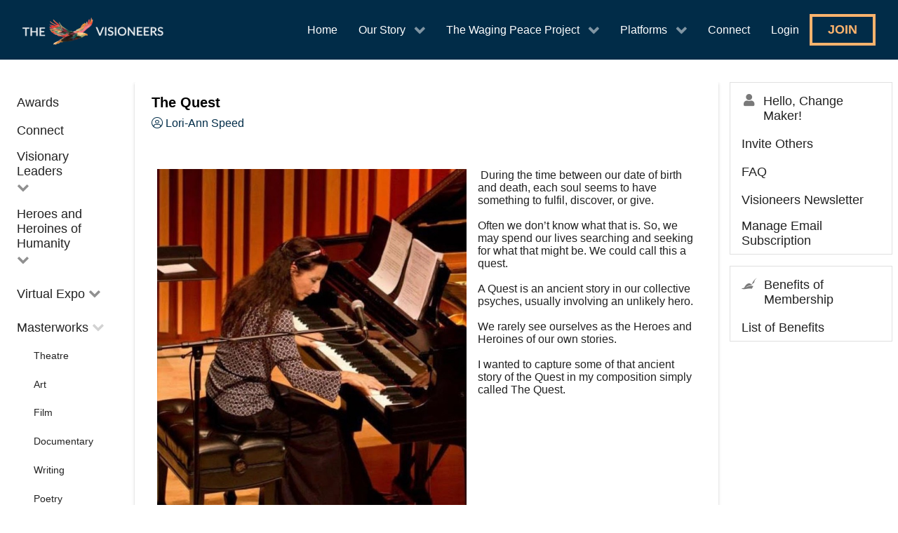

--- FILE ---
content_type: text/html; charset=utf-8
request_url: https://thevisioneers.ca/masterworks/music/the-quest
body_size: 6834
content:
                    <!DOCTYPE html>
<html lang="en-GB" dir="ltr">
        
<head>
    
            <meta name="viewport" content="width=device-width, initial-scale=1.0">
        <meta http-equiv="X-UA-Compatible" content="IE=edge" />
                                                <meta name="msvalidate.01" content="06B4A0F1EFE35EB3AC9EA2375F211881" />
                                    

                <link rel="icon" type="image/x-icon" href="/images/favicon.png" />
        
            
         <meta charset="utf-8" />
	<base href="https://thevisioneers.ca/masterworks/music/the-quest" />
	<meta name="generator" content="MYOB" />
	<title>The Quest</title>
	<link href="/favicon.ico" rel="shortcut icon" type="image/vnd.microsoft.icon" />
	<link href="/media/com_osdownloads/css/frontend.css?70e2b24f7d348efe6b30b41469d5070c" rel="stylesheet" />
	<link href="/plugins/content/pdf_embed/assets/css/style.css" rel="stylesheet" />
	<link href="/plugins/content/jw_allvideos/jw_allvideos/tmpl/Responsive/css/template.css?v=7.0" rel="stylesheet" />
	<link href="/media/gantry5/engines/nucleus/css-compiled/nucleus.css" rel="stylesheet" />
	<link href="/templates/g5_hydrogen/custom/css-compiled/hydrogen_14.css" rel="stylesheet" />
	<link href="/media/gantry5/assets/css/bootstrap-gantry.css" rel="stylesheet" />
	<link href="/media/gantry5/engines/nucleus/css-compiled/joomla.css" rel="stylesheet" />
	<link href="/media/jui/css/icomoon.css" rel="stylesheet" />
	<link href="/media/gantry5/assets/css/font-awesome.min.css" rel="stylesheet" />
	<link href="/templates/g5_hydrogen/custom/css-compiled/hydrogen-joomla_14.css" rel="stylesheet" />
	<link href="/templates/g5_hydrogen/custom/css-compiled/custom_14.css" rel="stylesheet" />
	<link href="/templates/g5_hydrogen/custom/mdl/material.css" rel="stylesheet" />
	<link href="/templates/g5_hydrogen/custom/fonts/fa/css/all.css" rel="stylesheet" />
	<script type="application/json" class="joomla-script-options new">{"csrf.token":"e01fe31a3026868613fdbdf2899e824b","system.paths":{"root":"","base":""},"joomla.jtext":{"JLIB_FORM_FIELD_INVALID":"Invalid field:&#160"}}</script>
	<script src="/media/jui/js/jquery.min.js?67400f80a11bf51f325aaa305f6e46cf"></script>
	<script src="/media/jui/js/jquery-noconflict.js?67400f80a11bf51f325aaa305f6e46cf"></script>
	<script src="/media/jui/js/jquery-migrate.min.js?67400f80a11bf51f325aaa305f6e46cf"></script>
	<script src="/media/system/js/core.js?67400f80a11bf51f325aaa305f6e46cf"></script>
	<script src="/media/system/js/punycode.js?67400f80a11bf51f325aaa305f6e46cf"></script>
	<script src="/media/system/js/validate.js?67400f80a11bf51f325aaa305f6e46cf"></script>
	<script src="/media/com_osdownloads/js/jquery.osdownloads.bundle.min.js?70e2b24f7d348efe6b30b41469d5070c"></script>
	<script src="/plugins/content/jw_allvideos/jw_allvideos/includes/js/behaviour.js?v=7.0"></script>
	<script src="/media/jui/js/bootstrap.min.js?67400f80a11bf51f325aaa305f6e46cf"></script>
	<script src="/templates/g5_hydrogen/custom/mdl/material.js"></script>
	<script>
jQuery(window).on('load',  function() {
				
			});function do_nothing() { return; }
	</script>

    
                
</head>

    <body class="site com_content view-article layout-g5_hydrogenmasterworks no-task dir-ltr itemid-493 outline-14 g-offcanvas-left g-3column g-style-preset2">
        
                    

        <div id="g-offcanvas"  data-g-offcanvas-swipe="1" data-g-offcanvas-css3="1">
                        <div class="g-grid">                        

        <div id="mobile-menu" class="g-block size-100">
             <div id="mobile-menu-7461-particle" class="g-content g-particle">            <div id="g-mobilemenu-container" data-g-menu-breakpoint="48rem"></div>
            </div>
        </div>
            </div>
    </div>
        <div id="g-page-surround">
            <div class="g-offcanvas-hide g-offcanvas-toggle" role="navigation" data-offcanvas-toggle aria-controls="g-offcanvas" aria-expanded="false"><i class="fa fa-fw fa-bars"></i></div>                        

                                                        
                <header id="g-header" class="g-flushed">
                <div class="g-container">                                <div class="g-grid">                        

        <div id="logo" class="g-block size-18 align-left">
             <div id="logo-1179-particle" class="g-content g-particle">            <a href="/" target="_self" title="The Visioneers" aria-label="The Visioneers" rel="home" >
                        <img src="/templates/g5_hydrogen/custom/images/logo/logo-white.png"  alt="The Visioneers" />
            </a>
            </div>
        </div>
                    

        <div id="main-menu" class="g-block size-82 align-right">
             <div id="menu-3734-particle" class="g-content g-particle">            <nav class="g-main-nav" data-g-hover-expand="true">
        <ul class="g-toplevel">
                                                                                                                
        
                
        
                
        
        <li class="g-menu-item g-menu-item-type-component g-menu-item-337 g-standard  ">
                            <a class="g-menu-item-container" href="/">
                                                                <span class="g-menu-item-content">
                                    <span class="g-menu-item-title">Home</span>
            
                    </span>
                                                </a>
                                </li>
    
                                                                                                
        
                
        
                
        
        <li class="g-menu-item g-menu-item-type-component g-menu-item-335 g-parent g-standard g-menu-item-link-parent " style="position: relative;">
                            <a class="g-menu-item-container" href="/our-story">
                                                                <span class="g-menu-item-content">
                                    <span class="g-menu-item-title">Our Story</span>
            
                    </span>
                    <span class="g-menu-parent-indicator" data-g-menuparent=""></span>                            </a>
                                                                            <ul class="g-dropdown g-inactive g-fade g-dropdown-right" style="width:300px;" data-g-item-width="300px">
            <li class="g-dropdown-column">
                        <div class="g-grid">
                        <div class="g-block size-100">
            <ul class="g-sublevel">
                <li class="g-level-1 g-go-back">
                    <a class="g-menu-item-container" href="#" data-g-menuparent=""><span>Back</span></a>
                </li>
                                                                                                                    
        
                
        
                
        
        <li class="g-menu-item g-menu-item-type-component g-menu-item-1806  ">
                            <a class="g-menu-item-container" href="/our-story/the-story-of-the-visioneers">
                                                                <span class="g-menu-item-content">
                                    <span class="g-menu-item-title">The Story of The Visioneers</span>
            
                    </span>
                                                </a>
                                </li>
    
                                                                                                
        
                
        
                
        
        <li class="g-menu-item g-menu-item-type-component g-menu-item-1807  ">
                            <a class="g-menu-item-container" href="/our-story/a-very-special-gift">
                                                                <span class="g-menu-item-content">
                                    <span class="g-menu-item-title">A Very Special Gift</span>
            
                    </span>
                                                </a>
                                </li>
    
    
            </ul>
        </div>
            </div>

            </li>
        </ul>
            </li>
    
                                                                                                
        
                
        
                
        
        <li class="g-menu-item g-menu-item-type-component g-menu-item-1594 g-parent g-standard g-menu-item-link-parent " style="position: relative;">
                            <a class="g-menu-item-container" href="/the-waging-peace-project">
                                                                <span class="g-menu-item-content">
                                    <span class="g-menu-item-title">The Waging Peace Project</span>
            
                    </span>
                    <span class="g-menu-parent-indicator" data-g-menuparent=""></span>                            </a>
                                                                            <ul class="g-dropdown g-inactive g-fade g-dropdown-left" style="width:300px;" data-g-item-width="300px">
            <li class="g-dropdown-column">
                        <div class="g-grid">
                        <div class="g-block size-100">
            <ul class="g-sublevel">
                <li class="g-level-1 g-go-back">
                    <a class="g-menu-item-container" href="#" data-g-menuparent=""><span>Back</span></a>
                </li>
                                                                                                                    
        
                
        
                
        
        <li class="g-menu-item g-menu-item-type-component g-menu-item-1778  ">
                            <a class="g-menu-item-container" href="/the-waging-peace-project/the-whole-story">
                                                                <span class="g-menu-item-content">
                                    <span class="g-menu-item-title">The Whole Story</span>
            
                    </span>
                                                </a>
                                </li>
    
                                                                                                
        
                
        
                
        
        <li class="g-menu-item g-menu-item-type-component g-menu-item-1593  ">
                            <a class="g-menu-item-container" href="/the-waging-peace-project/introduction">
                                                                <span class="g-menu-item-content">
                                    <span class="g-menu-item-title">Journey of Extraordinary Wisdom</span>
            
                    </span>
                                                </a>
                                </li>
    
                                                                                                
        
                
        
                
        
        <li class="g-menu-item g-menu-item-type-component g-menu-item-1598  ">
                            <a class="g-menu-item-container" href="/the-waging-peace-project/start-your-journey">
                                                                <span class="g-menu-item-content">
                                    <span class="g-menu-item-title">Start Your Journey</span>
            
                    </span>
                                                </a>
                                </li>
    
                                                                                                
        
                
        
                
        
        <li class="g-menu-item g-menu-item-type-component g-menu-item-1597  ">
                            <a class="g-menu-item-container" href="/the-waging-peace-project/humanity-s-golden-peace">
                                                                <span class="g-menu-item-content">
                                    <span class="g-menu-item-title">Humanity&#039;s Golden Peace</span>
            
                    </span>
                                                </a>
                                </li>
    
                                                                                                
        
                
        
                
        
        <li class="g-menu-item g-menu-item-type-component g-menu-item-1596  ">
                            <a class="g-menu-item-container" href="/the-waging-peace-project/the-audio-theatre">
                                                                <span class="g-menu-item-content">
                                    <span class="g-menu-item-title">Audio Theatre</span>
            
                    </span>
                                                </a>
                                </li>
    
                                                                                                
        
                
        
                
        
        <li class="g-menu-item g-menu-item-type-component g-menu-item-1721  ">
                            <a class="g-menu-item-container" href="/the-waging-peace-project/the-story-of-humanity-song-of-transcendence">
                                                                <span class="g-menu-item-content">
                                    <span class="g-menu-item-title">The Story of Humanity</span>
            
                    </span>
                                                </a>
                                </li>
    
                                                                                                
        
                
        
                
        
        <li class="g-menu-item g-menu-item-type-component g-menu-item-1660  ">
                            <a class="g-menu-item-container" href="/the-waging-peace-project/a-course-in-becoming-a-global-citizen">
                                                                <span class="g-menu-item-content">
                                    <span class="g-menu-item-title">A Course in Becoming a Global Citizen</span>
            
                    </span>
                                                </a>
                                </li>
    
                                                                                                
        
                
        
                
        
        <li class="g-menu-item g-menu-item-type-component g-menu-item-1619  ">
                            <a class="g-menu-item-container" href="/the-waging-peace-project/leadership-circles">
                                                                <span class="g-menu-item-content">
                                    <span class="g-menu-item-title">Leadership Circles</span>
            
                    </span>
                                                </a>
                                </li>
    
                                                                                                
        
                
        
                
        
        <li class="g-menu-item g-menu-item-type-component g-menu-item-1750  ">
                            <a class="g-menu-item-container" href="/the-waging-peace-project/pax-humana">
                                                                <span class="g-menu-item-content">
                                    <span class="g-menu-item-title">Pax Humana</span>
            
                    </span>
                                                </a>
                                </li>
    
    
            </ul>
        </div>
            </div>

            </li>
        </ul>
            </li>
    
                                                                                                
        
                
        
                
        
        <li class="g-menu-item g-menu-item-type-alias g-menu-item-342 g-parent g-standard g-menu-item-link-parent " style="position: relative;">
                            <a class="g-menu-item-container" href="/virtual-expo">
                                                                <span class="g-menu-item-content">
                                    <span class="g-menu-item-title">Platforms</span>
            
                    </span>
                    <span class="g-menu-parent-indicator" data-g-menuparent=""></span>                            </a>
                                                                            <ul class="g-dropdown g-inactive g-fade g-dropdown-center" style="width:330px;" data-g-item-width="330px">
            <li class="g-dropdown-column">
                        <div class="g-grid">
                        <div class="g-block size-100">
            <ul class="g-sublevel">
                <li class="g-level-1 g-go-back">
                    <a class="g-menu-item-container" href="#" data-g-menuparent=""><span>Back</span></a>
                </li>
                                                                                                                    
        
                
        
                
        
        <li class="g-menu-item g-menu-item-type-alias g-menu-item-343  ">
                            <a class="g-menu-item-container" href="/virtual-expo">
                                                                <span class="g-menu-item-content">
                                    <span class="g-menu-item-title">Virtual Expo</span>
            
                    </span>
                                                </a>
                                </li>
    
                                                                                                
        
                
        
                
        
        <li class="g-menu-item g-menu-item-type-alias g-menu-item-344  ">
                            <a class="g-menu-item-container level-3" href="/awards-2">
                                                                <span class="g-menu-item-content">
                                    <span class="g-menu-item-title">Awards</span>
            
                    </span>
                                                </a>
                                </li>
    
                                                                                                
        
                
        
                
        
        <li class="g-menu-item g-menu-item-type-alias g-menu-item-345  ">
                            <a class="g-menu-item-container level-3" href="/visionary-leaders-2">
                                                                <span class="g-menu-item-content">
                                    <span class="g-menu-item-title">Visionary Leaders</span>
            
                    </span>
                                                </a>
                                </li>
    
                                                                                                
        
                
        
                
        
        <li class="g-menu-item g-menu-item-type-alias g-menu-item-346  ">
                            <a class="g-menu-item-container level-3" href="/heroes-and-heroines-of-humanity-2">
                                                                <span class="g-menu-item-content">
                                    <span class="g-menu-item-title">Heroes and Heroines of Humanity</span>
            
                    </span>
                                                </a>
                                </li>
    
                                                                                                
        
                
        
                
        
        <li class="g-menu-item g-menu-item-type-alias g-menu-item-486  ">
                            <a class="g-menu-item-container" href="/masterworks">
                                                                <span class="g-menu-item-content">
                                    <span class="g-menu-item-title">Masterworks </span>
            
                    </span>
                                                </a>
                                </li>
    
                                                                                                
        
                
        
                
        
        <li class="g-menu-item g-menu-item-type-alias g-menu-item-677  ">
                            <a class="g-menu-item-container" href="/sdgs">
                                                                <span class="g-menu-item-content">
                                    <span class="g-menu-item-title">United Nations</span>
            
                    </span>
                                                </a>
                                </li>
    
    
            </ul>
        </div>
            </div>

            </li>
        </ul>
            </li>
    
                                                                                                
        
                
        
                
        
        <li class="g-menu-item g-menu-item-type-alias g-menu-item-347 g-standard  ">
                            <a class="g-menu-item-container" href="/connect">
                                                                <span class="g-menu-item-content">
                                    <span class="g-menu-item-title">Connect</span>
            
                    </span>
                                                </a>
                                </li>
    
                                                                                                
        
                
        
                
        
        <li class="g-menu-item g-menu-item-type-component g-menu-item-358 g-standard  ">
                            <a class="g-menu-item-container sec0 row1 pos0 accent" href="/login">
                                                                <span class="g-menu-item-content">
                                    <span class="g-menu-item-title">Login</span>
            
                    </span>
                                                </a>
                                </li>
    
                                                                                                
        
                
        
                
        
        <li class="g-menu-item g-menu-item-type-component g-menu-item-341 g-standard  button button-transparent button-primary button-medium">
                            <a class="g-menu-item-container" href="/join">
                                                                <span class="g-menu-item-content">
                                    <span class="g-menu-item-title">Join</span>
            
                    </span>
                                                </a>
                                </li>
    
    
        </ul>
    </nav>
            </div>
        </div>
            </div>
            </div>
        
    </header>
                                                    
                <section id="g-navigation" class="g-flushed">
                <div class="g-container">                                <div class="g-grid">                        

        <div id="sys-msgs" class="g-block size-100">
             <div class="g-system-messages">
                                            <div id="system-message-container">
    </div>

            
    </div>
        </div>
            </div>
                            <div class="g-grid">                        

        <div class="g-block size-100" style="height&#x3A;2rem">
             <div class="spacer"></div>
        </div>
            </div>
            </div>
        
    </section>
                                    
                                
                
    
                <section id="g-container-main" class="g-wrapper">
                <div class="g-container g-flushed">                    <div class="g-grid">                        

        <div class="g-block size-15">
             <aside id="g-sidebar" style="padding&#x3A;&#x20;0&#x20;16px&#x20;16px&#x20;8px&#x3B;">
                                        <div class="g-grid">                        

        <div id="expo-menu" class="g-block size-100 vertical-menu">
             <div class="g-content">
                                    <div class="platform-content"><div class="moduletable ">
						<style>
        #expo-menu .g-toplevel .parent.menu-hidden .nav-child {
        max-height: 0;
        overflow: hidden;
        transition: max-height .1s cubic-bezier(0.4, 0, 0.2, 1);
    }
    #expo-menu .g-toplevel .parent:hover.menu-hidden .nav-child {
        max-height: 26rem;
       transition: max-height .2s ease-in-out;
    }
        #expo-menu .g-toplevel .parent .g-menu-parent-indicator:after {
        display: inline-block;
        cursor: pointer;
        width: 0.8rem;
        opacity: 0.5;
        font-family: FontAwesome, serif;
        content: "\f078";
        text-align: right;
    }
    #expo-menu .g-toplevel .parent:hover.menu-hidden .g-menu-parent-indicator:after {
       content: "\f00d";
    }
    #expo-menu .g-toplevel .parent:not(.menu-hidden) .g-menu-parent-indicator:after {
       opacity: 0.2;
    }
        #expo-menu .g-toplevel .g-menu-item.parent:hover {
        background-color: #ffffff;
    }
    #expo-menu .g-toplevel .g-menu-item.parent > a:hover {
       background-color: #f0f0f0;
    }
    #expo-menu .g-menu-item.active:not(.g-toplevel) {
        background-color: #f0f0f0;
    }
        #expo-menu .corridor .g-menu-item-content {
        font-size: 0.9rem;
        margin-left: 0;
    }
</style>
<nav class="g-main-nav" role="navigation" data-g-mobile-target="">
    <ul class="g-toplevel menu mod-list">

            
        
	    
	    
	    		            
	    
	    
        <li class="g-menu-item g-menu-item-504 g-menu-item-type-component ">

                    <a href="/awards-2" class="sec1 row0 pos0 accent3 left g-menu-item-container">
		<span class="g-menu-item-content">
        <span class="g-menu-item-title">Awards</span>
    </span>
    </a>

        
                    </li>
                    
        
	    
	    
	    		            
	    
	    
        <li class="g-menu-item g-menu-item-505 g-menu-item-type-component ">

                    <a href="/connect-2" class="sec1 row2 pos1 accent2 left g-menu-item-container">
		<span class="g-menu-item-content">
        <span class="g-menu-item-title">Connect</span>
    </span>
    </a>

        
                    </li>
                    
        
	    
	                
	    
	    		            
	                        
	                        
        <li class="g-menu-item g-menu-item-506 menu-hidden g-menu-item-type-component parent ">

                    <a href="/visionary-leaders-2" class="g-menu-item-container">
		<span class="g-menu-item-content">
        <span class="g-menu-item-title">Visionary Leaders</span>
    </span>
            <span class="g-menu-parent-indicator" data-g-menuparent=""></span>
    </a>

        
                    <ul class="nav-child unstyled small">
                    
        
	    
	    
	    		            
	    
	    
        <li class="g-menu-item g-menu-item-507 g-menu-item-type-component ">

                    <a href="/visionary-leaders-2/leaders" class="g-menu-item-container">
		<span class="g-menu-item-content">
        <span class="g-menu-item-title">All Visionary Leaders</span>
    </span>
    </a>

        
                    </li>
            </ul></li>                    
        
	    
	                
	    
	    		            
	                        
	                        
        <li class="g-menu-item g-menu-item-508 menu-hidden g-menu-item-type-component parent ">

                    <a href="/heroes-and-heroines-of-humanity-2" class="sec1 row2 pos0 accent3 right g-menu-item-container">
		<span class="g-menu-item-content">
        <span class="g-menu-item-title">Heroes and Heroines of Humanity</span>
    </span>
            <span class="g-menu-parent-indicator" data-g-menuparent=""></span>
    </a>

        
                    <ul class="nav-child unstyled small">
                    
        
	    
	    
	    		            
	    
	    
        <li class="g-menu-item g-menu-item-509 g-menu-item-type-component ">

                    <a href="/heroes-and-heroines-of-humanity-2/heroes" class="g-menu-item-container">
		<span class="g-menu-item-content">
        <span class="g-menu-item-title">All Heroes and Heroines of Humanity</span>
    </span>
    </a>

        
                    </li>
            </ul></li>                </ul>
</nav>
		</div></div>
            
        </div>
        </div>
            </div>
                            <div class="g-grid">                        

        <div id="projects-menu" class="g-block size-100 vertical-menu">
             <div class="g-content">
                                    <div class="platform-content"><div class="moduletable ">
						<style>
        #projects-menu .g-toplevel .parent.menu-hidden .nav-child {
        max-height: 0;
        overflow: hidden;
        transition: max-height .1s cubic-bezier(0.4, 0, 0.2, 1);
    }
    #projects-menu .g-toplevel .parent:hover.menu-hidden .nav-child {
        max-height: 26rem;
       transition: max-height .2s ease-in-out;
    }
        #projects-menu .g-toplevel .parent .g-menu-parent-indicator:after {
        display: inline-block;
        cursor: pointer;
        width: 0.8rem;
        opacity: 0.5;
        font-family: FontAwesome, serif;
        content: "\f078";
        text-align: right;
    }
    #projects-menu .g-toplevel .parent:hover.menu-hidden .g-menu-parent-indicator:after {
       content: "\f00d";
    }
    #projects-menu .g-toplevel .parent:not(.menu-hidden) .g-menu-parent-indicator:after {
       opacity: 0.2;
    }
        #projects-menu .g-toplevel .g-menu-item.parent:hover {
        background-color: #ffffff;
    }
    #projects-menu .g-toplevel .g-menu-item.parent > a:hover {
       background-color: #f0f0f0;
    }
    #projects-menu .g-menu-item.active:not(.g-toplevel) {
        background-color: #f0f0f0;
    }
        #projects-menu .corridor .g-menu-item-content {
        font-size: 0.9rem;
        margin-left: 0;
    }
</style>
<nav class="g-main-nav" role="navigation" data-g-mobile-target="">
    <ul class="g-toplevel menu mod-list">

            
        
	    
	                
	    
	    		            
	                        
	                        
        <li class="g-menu-item g-menu-item-510 menu-hidden g-menu-item-type-component parent ">

                    <a href="/virtual-expo-5" class="g-menu-item-container">
		<span class="g-menu-item-content">
        <span class="g-menu-item-title">Virtual Expo</span>
    </span>
            <span class="g-menu-parent-indicator" data-g-menuparent=""></span>
    </a>

        
                    <ul class="nav-child unstyled small">
                    
        
	    
	    
	    		            
	    
	    
        <li class="g-menu-item g-menu-item-511 g-menu-item-type-component ">

                    <a href="/virtual-expo-5/education-2" class="sec1 row0 pos4 corridor g-menu-item-container">
		<span class="g-menu-item-content">
        <span class="g-menu-item-title">Education</span>
    </span>
    </a>

        
                    </li>
                    
        
	    
	    
	    		            
	    
	    
        <li class="g-menu-item g-menu-item-512 g-menu-item-type-component ">

                    <a href="/virtual-expo-5/environment-2" class="sec1 row1 pos4 corridor g-menu-item-container">
		<span class="g-menu-item-content">
        <span class="g-menu-item-title">Environment</span>
    </span>
    </a>

        
                    </li>
                    
        
	    
	    
	    		            
	    
	    
        <li class="g-menu-item g-menu-item-513 g-menu-item-type-component ">

                    <a href="/virtual-expo-5/community-well-being-2" class="sec1 row2 pos2 corridor g-menu-item-container">
		<span class="g-menu-item-content">
        <span class="g-menu-item-title">Community Well-being</span>
    </span>
    </a>

        
                    </li>
                    
        
	    
	    
	    		            
	    
	    
        <li class="g-menu-item g-menu-item-514 g-menu-item-type-component ">

                    <a href="/virtual-expo-5/health-and-wellness-2" class="sec1 row0 pos3 corridor g-menu-item-container">
		<span class="g-menu-item-content">
        <span class="g-menu-item-title">Health and Wellness</span>
    </span>
    </a>

        
                    </li>
                    
        
	    
	    
	    		            
	    
	    
        <li class="g-menu-item g-menu-item-515 g-menu-item-type-component ">

                    <a href="/virtual-expo-5/the-arts-2" class="sec1 row1 pos3 corridor g-menu-item-container">
		<span class="g-menu-item-content">
        <span class="g-menu-item-title">The Arts</span>
    </span>
    </a>

        
                    </li>
                    
        
	    
	    
	    		            
	    
	    
        <li class="g-menu-item g-menu-item-516 g-menu-item-type-component ">

                    <a href="/virtual-expo-5/youth-2" class="sec1 row2 pos3 corridor g-menu-item-container">
		<span class="g-menu-item-content">
        <span class="g-menu-item-title">Youth</span>
    </span>
    </a>

        
                    </li>
                    
        
	    
	    
	    		            
	    
	    
        <li class="g-menu-item g-menu-item-517 g-menu-item-type-component ">

                    <a href="/virtual-expo-5/peace-2" class="sec1 row0 pos2 corridor g-menu-item-container">
		<span class="g-menu-item-content">
        <span class="g-menu-item-title">Peace</span>
    </span>
    </a>

        
                    </li>
                    
        
	    
	    
	    		            
	    
	    
        <li class="g-menu-item g-menu-item-518 g-menu-item-type-component ">

                    <a href="/virtual-expo-5/activism-2" class="sec1 row1 pos2 corridor g-menu-item-container">
		<span class="g-menu-item-content">
        <span class="g-menu-item-title">Activism</span>
    </span>
    </a>

        
                    </li>
                    
        
	    
	    
	    		            
	    
	    
        <li class="g-menu-item g-menu-item-519 g-menu-item-type-component ">

                    <a href="/virtual-expo-5/entrepreneurs-2" class="sec1 row2 pos4 corridor g-menu-item-container">
		<span class="g-menu-item-content">
        <span class="g-menu-item-title">Entrepreneurs</span>
    </span>
    </a>

        
                    </li>
            </ul></li>                </ul>
</nav>
		</div></div>
            
        </div>
        </div>
            </div>
                            <div class="g-grid">                        

        <div id="masterworks-menu" class="g-block size-100 vertical-menu">
             <div class="g-content">
                                    <div class="platform-content"><div class="moduletable ">
						<style>
        #masterworks-menu .g-toplevel .parent.menu-hidden .nav-child {
        max-height: 0;
        overflow: hidden;
        transition: max-height .1s cubic-bezier(0.4, 0, 0.2, 1);
    }
    #masterworks-menu .g-toplevel .parent:hover.menu-hidden .nav-child {
        max-height: 26rem;
       transition: max-height .2s ease-in-out;
    }
        #masterworks-menu .g-toplevel .parent .g-menu-parent-indicator:after {
        display: inline-block;
        cursor: pointer;
        width: 0.8rem;
        opacity: 0.5;
        font-family: FontAwesome, serif;
        content: "\f078";
        text-align: right;
    }
    #masterworks-menu .g-toplevel .parent:hover.menu-hidden .g-menu-parent-indicator:after {
       content: "\f00d";
    }
    #masterworks-menu .g-toplevel .parent:not(.menu-hidden) .g-menu-parent-indicator:after {
       opacity: 0.2;
    }
        #masterworks-menu .g-toplevel .g-menu-item.parent:hover {
        background-color: #ffffff;
    }
    #masterworks-menu .g-toplevel .g-menu-item.parent > a:hover {
       background-color: #f0f0f0;
    }
    #masterworks-menu .g-menu-item.active:not(.g-toplevel) {
        background-color: #f0f0f0;
    }
        #masterworks-menu .corridor .g-menu-item-content {
        font-size: 0.9rem;
        margin-left: 0;
    }
</style>
<nav class="g-main-nav" role="navigation" data-g-mobile-target="">
    <ul class="g-toplevel menu mod-list">

            
        
	    
	    
	    		            
	                        
	                        
        <li class="g-menu-item g-menu-item-480 g-menu-item-type-component parent ">

                    <a href="/masterworks" class="g-menu-item-container">
		<span class="g-menu-item-content">
        <span class="g-menu-item-title">Masterworks</span>
    </span>
            <span class="g-menu-parent-indicator" data-g-menuparent=""></span>
    </a>

        
                    <ul class="nav-child unstyled small">
                    
        
	    
	    
	    		            
	    
	    
        <li class="g-menu-item g-menu-item-487 g-menu-item-type-component ">

                    <a href="/masterworks/theatre" class="corridor g-menu-item-container">
		<span class="g-menu-item-content">
        <span class="g-menu-item-title">Theatre</span>
    </span>
    </a>

        
                    </li>
                    
        
	    
	    
	    		            
	    
	    
        <li class="g-menu-item g-menu-item-488 g-menu-item-type-component ">

                    <a href="/masterworks/art" class="corridor g-menu-item-container">
		<span class="g-menu-item-content">
        <span class="g-menu-item-title">Art</span>
    </span>
    </a>

        
                    </li>
                    
        
	    
	    
	    		            
	    
	    
        <li class="g-menu-item g-menu-item-489 g-menu-item-type-component ">

                    <a href="/masterworks/film" class="corridor g-menu-item-container">
		<span class="g-menu-item-content">
        <span class="g-menu-item-title">Film</span>
    </span>
    </a>

        
                    </li>
                    
        
	    
	    
	    		            
	    
	    
        <li class="g-menu-item g-menu-item-490 g-menu-item-type-component ">

                    <a href="/masterworks/documentary" class="corridor g-menu-item-container">
		<span class="g-menu-item-content">
        <span class="g-menu-item-title">Documentary</span>
    </span>
    </a>

        
                    </li>
                    
        
	    
	    
	    		            
	    
	    
        <li class="g-menu-item g-menu-item-491 g-menu-item-type-component ">

                    <a href="/masterworks/writing" class="corridor g-menu-item-container">
		<span class="g-menu-item-content">
        <span class="g-menu-item-title">Writing</span>
    </span>
    </a>

        
                    </li>
                    
        
	    
	    
	    		            
	    
	    
        <li class="g-menu-item g-menu-item-492 g-menu-item-type-component ">

                    <a href="/masterworks/poetry" class="corridor g-menu-item-container">
		<span class="g-menu-item-content">
        <span class="g-menu-item-title">Poetry</span>
    </span>
    </a>

        
                    </li>
                    
        
	    		    	    
	    
	    		            
	    
	    
        <li class="g-menu-item g-menu-item-493 active g-menu-item-type-component ">

                    <a href="/masterworks/music" class="corridor g-menu-item-container">
		<span class="g-menu-item-content">
        <span class="g-menu-item-title">Music</span>
    </span>
    </a>

        
                    </li>
                    
        
	    
	    
	    		            
	    
	    
        <li class="g-menu-item g-menu-item-494 g-menu-item-type-component ">

                    <a href="/masterworks/photography" class="corridor g-menu-item-container">
		<span class="g-menu-item-content">
        <span class="g-menu-item-title">Photography</span>
    </span>
    </a>

        
                    </li>
                    
        
	    
	    
	    		            
	    
	    
        <li class="g-menu-item g-menu-item-495 g-menu-item-type-component ">

                    <a href="/masterworks/podcasts" class="corridor g-menu-item-container">
		<span class="g-menu-item-content">
        <span class="g-menu-item-title">Podcasts</span>
    </span>
    </a>

        
                    </li>
            </ul></li>                </ul>
</nav>
		</div></div>
            
        </div>
        </div>
            </div>
                            <div class="g-grid">                        

        <div id="un-menu" class="g-block size-100 vertical-menu">
             <div class="g-content">
                                    <div class="platform-content"><div class="moduletable ">
						<style>
        #un-menu .g-toplevel .parent.menu-hidden .nav-child {
        max-height: 0;
        overflow: hidden;
        transition: max-height .1s cubic-bezier(0.4, 0, 0.2, 1);
    }
    #un-menu .g-toplevel .parent:hover.menu-hidden .nav-child {
        max-height: 26rem;
       transition: max-height .2s ease-in-out;
    }
        #un-menu .g-toplevel .parent .g-menu-parent-indicator:after {
        display: inline-block;
        cursor: pointer;
        width: 0.8rem;
        opacity: 0.5;
        font-family: FontAwesome, serif;
        content: "\f078";
        text-align: right;
    }
    #un-menu .g-toplevel .parent:hover.menu-hidden .g-menu-parent-indicator:after {
       content: "\f00d";
    }
    #un-menu .g-toplevel .parent:not(.menu-hidden) .g-menu-parent-indicator:after {
       opacity: 0.2;
    }
        #un-menu .g-toplevel .g-menu-item.parent:hover {
        background-color: #ffffff;
    }
    #un-menu .g-toplevel .g-menu-item.parent > a:hover {
       background-color: #f0f0f0;
    }
    #un-menu .g-menu-item.active:not(.g-toplevel) {
        background-color: #f0f0f0;
    }
        #un-menu .corridor .g-menu-item-content {
        font-size: 0.9rem;
        margin-left: 0;
    }
</style>
<nav class="g-main-nav" role="navigation" data-g-mobile-target="">
    <ul class="g-toplevel menu mod-list">

            
        
	    
	                
	    
	    		            
	                        
	                        
        <li class="g-menu-item g-menu-item-678 menu-hidden g-menu-item-type-component parent ">

                    <a href="/sdgs" class="g-menu-item-container">
		<span class="g-menu-item-content">
        <span class="g-menu-item-title">United Nations</span>
    </span>
            <span class="g-menu-parent-indicator" data-g-menuparent=""></span>
    </a>

        
                    <ul class="nav-child unstyled small">
                    
        
	    
	    
	    		            
	    
	    
        <li class="g-menu-item g-menu-item-679 g-menu-item-type-component ">

                    <a href="/sdgs/goals" class="corridor g-menu-item-container">
		<span class="g-menu-item-content">
        <span class="g-menu-item-title">The Goals</span>
    </span>
    </a>

        
                    </li>
                    
        
	    
	    
	    		            
	    
	    
        <li class="g-menu-item g-menu-item-680 g-menu-item-type-component ">

                    <a href="/sdgs/progress" class="corridor g-menu-item-container">
		<span class="g-menu-item-content">
        <span class="g-menu-item-title">Progress</span>
    </span>
    </a>

        
                    </li>
            </ul></li>                </ul>
</nav>
		</div></div>
            
        </div>
        </div>
            </div>
            
    </aside>
        </div>
                    

        <div class="g-block size-65">
             <main id="g-main" class="g-flushed">
                <div class="g-container">                                <div class="g-grid">                        

        <div class="g-block size-100">
             <div class="g-content">
                                                            <div class="platform-content row-fluid"><div class="span12"><style>
    .g-menu-item-221 .right {
        float: unset!important;
    }
</style>
<div class="item-page masterworks-item" itemscope itemtype="https://schema.org/Article">
	<meta itemprop="inLanguage" content="en-GB" />
	
		
	
    <div class="mdl-card mdl-shadow--2dp mdl-card-full">
                    <div class="mdl-card__title masterworks-item-title">
                <h2 itemprop="headline" class="mdl-card__title-text masterworks-item-title-text">
	                The Quest
	                		                	                                </h2>
                <div class="mdl-card__subtitle-text">
		                            </div>
	                                <div class="masterworks-titlefields">
			            <div class="fields-container">
																		<div class="field-entry ">
			<span class="field-value">
    <a href="/connect/lori-ann-speed">
        <i class="fal fa-user-circle"></i>
        Lori-Ann Speed    </a>
</span>
		</div>
								</div>
                    </div>
	                                                                        </div>
        
        <div class="mdl-card__supporting-text">
            
            
                        
                                        
	        		        		        	        
                            <div class="mdl-grid">
                    <div class="mdl-cell mdl-cell--7-col">
                                <div class="pull-none item-image img-border"> <img
        src="/images/masterworks/257/The_Quest_full.jpg" alt="The Quest Lori-Ann Speed Music Cover" itemprop="image"/> </div>
                    </div>
                    <div class="mdl-cell mdl-cell--5-col">
                        <div> During the time between our date of birth and death, each soul seems to have something to fulfil, discover, or give. <br /><br />Often we don’t know what that is. So, we may spend our lives searching and seeking for what that might be. We could call this a quest. <br /><br />A Quest is an ancient story in our collective psyches, usually involving an unlikely hero. <br /><br />We rarely see ourselves as the Heroes and Heroines of our own stories. <br /><br />I wanted to capture some of that ancient story of the Quest in my composition simply called The Quest.	                                                <div class="masterworks-introfields">
		                        <div class="fields-container">
								</div>
                            </div>
	                                        </div>
                </div>
                <div class="mdl-grid">
                    <div class="mdl-cell mdl-cell--12-col">
                        </div>                    </div>
                </div>

	                                <div class="mdl-grid">
                        <div class="mdl-cell mdl-cell--12-col">
                            <div class="masterworks-trailingfields">
                                <div class="fields-container">
																		<div class="field-entry mdl-grid">
			    <span class="field-label lead">
        Media    </span>
	<div class="mdl-cell mdl-cell--12-col o3subform masterworks-media">
		<div>

<!-- JoomlaWorks "AllVideos" Plugin (v7.0) starts here -->

<div class="avPlayerWrapper avVideo">
    <div class="avPlayerContainer">
        <div id="AVPlayerID_0_88a101cd5cc627e512ca5a379dc135a1" class="avPlayerBlock">
            <iframe src="https://www.youtube.com/embed/Pkf9kjkULuM?rel=0&amp;fs=1&amp;wmode=transparent" width="400" height="300" allow="autoplay; fullscreen; encrypted-media" allowfullscreen="true" frameborder="0" scrolling="no" title="JoomlaWorks AllVideos Player"></iframe>        </div>
            </div>
</div>

<!-- JoomlaWorks "AllVideos" Plugin (v7.0) ends here -->

	</div>
	<div class="mdl-cell mdl-cell--12-col o3subform masterworks-media">
		</div>	</div>
		</div>
	</div>
                            </div>
                        </div>
                    </div>
	            
                                
                
                                
                                </div>
    </div>
			</div></div></div>
    
            
    </div>
        </div>
            </div>
            </div>
        
    </main>
        </div>
                    

        <div class="g-block size-20">
             <aside id="g-aside" style="padding&#x3A;0&#x20;8px&#x20;16px&#x20;16px&#x3B;">
                                        <div class="g-grid">                        

        <div id="user-menu" class="g-block size-100 vertical-menu">
             <div id="menu-3689-particle" class="g-content g-particle">            <nav class="g-main-nav" data-g-hover-expand="true">
        <ul class="g-toplevel">
                                                                                                                
        
                
        
                
        
        <li class="g-menu-item g-menu-item-type-heading g-menu-item-194 g-standard  has-icon">
                            <div class="g-menu-item-container menu-username" data-g-menuparent="">                                    <i class="fas fa-user fa-fw" aria-hidden="true"></i>
                                                                            <span class="g-nav-header g-menu-item-content">            <span class="g-menu-item-title">Hello, Change Maker!</span>
            </span>
                                                                    </div>                    </li>
    
                                                                                                
        
                
        
                
        
        <li class="g-menu-item g-menu-item-type-component g-menu-item-281 g-standard  ">
                            <a class="g-menu-item-container" href="/invite-others">
                                                                <span class="g-menu-item-content">
                                    <span class="g-menu-item-title">Invite Others</span>
            
                    </span>
                                                </a>
                                </li>
    
                                                                                                
        
                
        
                
        
        <li class="g-menu-item g-menu-item-type-component g-menu-item-376 g-standard  ">
                            <a class="g-menu-item-container" href="/faq">
                                                                <span class="g-menu-item-content">
                                    <span class="g-menu-item-title">FAQ</span>
            
                    </span>
                                                </a>
                                </li>
    
                                                                                                
        
                
        
                
        
        <li class="g-menu-item g-menu-item-type-component g-menu-item-1805 g-standard  ">
                            <a class="g-menu-item-container" href="/visioneers-newsletter">
                                                                <span class="g-menu-item-content">
                                    <span class="g-menu-item-title">Visioneers Newsletter</span>
            
                    </span>
                                                </a>
                                </li>
    
                                                                                                
        
                
        
                
        
        <li class="g-menu-item g-menu-item-type-component g-menu-item-1251 g-standard  ">
                            <a class="g-menu-item-container" href="/manage-subscription">
                                                                <span class="g-menu-item-content">
                                    <span class="g-menu-item-title">Manage Email Subscription</span>
            
                    </span>
                                                </a>
                                </li>
    
    
        </ul>
    </nav>
            </div>
        </div>
            </div>
                            <div class="g-grid">                        

        <div id="benefits-menu" class="g-block size-100 vertical-menu" style="margin-top&#x3A;1rem">
             <div id="menu-2523-particle" class="g-content g-particle">            <nav class="g-main-nav" data-g-hover-expand="true">
        <ul class="g-toplevel">
                                                                                                                
        
                
        
                
        
        <li class="g-menu-item g-menu-item-type-heading g-menu-item-261 g-standard  has-icon">
                            <div class="g-menu-item-container" data-g-menuparent="">                                    <i class="fab fa-pied-piper-hat fa-fw" aria-hidden="true"></i>
                                                                            <span class="g-nav-header g-menu-item-content">            <span class="g-menu-item-title">Benefits of Membership</span>
            </span>
                                                                    </div>                    </li>
    
                                                                                                
        
                
        
                
        
        <li class="g-menu-item g-menu-item-type-component g-menu-item-238 g-standard  ">
                            <a class="g-menu-item-container" href="/benefits">
                                                                <span class="g-menu-item-content">
                                    <span class="g-menu-item-title">List of Benefits</span>
            
                    </span>
                                                </a>
                                </li>
    
    
        </ul>
    </nav>
            </div>
        </div>
            </div>
            
    </aside>
        </div>
            </div>
    </div>
        
    </section>
    
                                                    
                <footer id="g-footer" class="g-flushed">
                <div class="g-container">                                <div class="g-grid">                        

        <div class="g-block size-33 center">
             <div id="copyright-4051-particle" class="g-content g-particle">            &copy;
        2026
    The Visioneers International Network
            </div>
        </div>
                    

        <div id="company-menu" class="g-block size-33 center">
             <div id="menu-3922-particle" class="g-content g-particle">            <nav class="g-main-nav" data-g-hover-expand="true">
        <ul class="g-toplevel">
                                                                                                                
        
                
        
                
        
        <li class="g-menu-item g-menu-item-type-component g-menu-item-179 g-standard  ">
                            <a class="g-menu-item-container" href="/privacy">
                                                                <span class="g-menu-item-content">
                                    <span class="g-menu-item-title">Privacy</span>
            
                    </span>
                                                </a>
                                </li>
    
                                                                                                
        
                
        
                
        
        <li class="g-menu-item g-menu-item-type-component g-menu-item-180 g-standard  ">
                            <a class="g-menu-item-container" href="/terms-conditions">
                                                                <span class="g-menu-item-content">
                                    <span class="g-menu-item-title">Terms &amp; Conditions</span>
            
                    </span>
                                                </a>
                                </li>
    
                                                                                                
        
                
        
                
        
        <li class="g-menu-item g-menu-item-type-component g-menu-item-1623 g-standard  ">
                            <a class="g-menu-item-container" href="/partners">
                                                                <span class="g-menu-item-content">
                                    <span class="g-menu-item-title">Become a Partner</span>
            
                    </span>
                                                </a>
                                </li>
    
                                                                                                
        
                
        
                
        
        <li class="g-menu-item g-menu-item-type-component g-menu-item-1776 g-standard  ">
                            <a class="g-menu-item-container" href="/contributions">
                                                                <span class="g-menu-item-content">
                                    <span class="g-menu-item-title">Contribute</span>
            
                    </span>
                                                </a>
                                </li>
    
                                                                                                
        
                
        
                
        
        <li class="g-menu-item g-menu-item-type-component g-menu-item-109 g-standard  ">
                            <a class="g-menu-item-container" href="/contact">
                                                                <span class="g-menu-item-content">
                                    <span class="g-menu-item-title">Contact Us</span>
            
                    </span>
                                                </a>
                                </li>
    
    
        </ul>
    </nav>
            </div>
        </div>
                    

        <div class="g-block size-17 center">
             <div id="branding-6185-particle" class="g-content g-particle">            <div class="g-branding branding">
    <div style="text-align: left;">
209 - 1628 W. 1st Ave<br>
Vancouver, BC – Canada
</div>
</div>
            </div>
        </div>
                    

        <div id="footer-contact" class="g-block size-17 align-left">
             <div id="branding-9351-particle" class="g-content g-particle">            <div class="g-branding branding">
    <a href="mailto:info@thevisioneers.ca">info@thevisioneers.ca</a>
<br>
<a href="tel:604.734.2544">604.734.2544</a>
</div>
            </div>
        </div>
            </div>
            </div>
        
    </footer>
                                
                        

        </div>
                    

                        <script type="text/javascript" src="/media/gantry5/assets/js/main.js"></script>
    <script type="text/javascript" src="/templates/g5_hydrogen/custom/js/chzn-material.js"></script>
    <script type="text/javascript" src="/templates/g5_hydrogen/custom/js/vlc.js"></script>
    

    

        
    </body>
</html>


--- FILE ---
content_type: text/css; charset=utf-8
request_url: https://thevisioneers.ca/templates/g5_hydrogen/custom/css-compiled/custom_14.css
body_size: 32456
content:
/* GANTRY5 DEVELOPMENT MODE ENABLED.
 *
 * WARNING: This file is automatically generated by Gantry5. Any modifications to this file will be lost!
 *
 * For more information on modifying CSS, please read:
 *
 * http://docs.gantry.org/gantry5/configure/styles
 * http://docs.gantry.org/gantry5/tutorials/adding-a-custom-style-sheet
 */

@charset "UTF-8";
@import url("https://fonts.googleapis.com/css?family=Muli:400,700,800&display=swap");
/****************** PALETTE COLORS ******************/
/* 
 *  chzn-material-theme - v1.0.1
 *  Author: Weston Ganger (GitHub: @westonganger)
 *  Homepage: https://github.com/westonganger/chzn-material-theme
 */
/*
    This file has been modified from teh original:
      'chosen' changed to 'chzn' to match the Joomla chosen modifications implemented by the Joomla team.
      font-size changed from  14px to 16px to match our own styling for this site
      commented out the outline and highlighting when a chosen has the focus and dropdown is active
      other changes as noted per line

 */
.chzn-container.chzn-container-single .chzn-single {
  display: block;
  width: 100%;
  height: 32px;
  padding: 6px 12px;
  font-size: 16px;
  line-height: 1.388571429;
  color: rgba(0, 0, 0, 0.87);
  font-weight: 400;
  vertical-align: middle;
  background-image: none;
  border: none;
  border-bottom: 1px solid rgba(0, 0, 0, 0.12);
  box-shadow: none;
  border-radius: 0px;
}
.chzn-container.chzn-container-single .chzn-single div {
  top: 4px;
  color: #000;
}
.chzn-container.chzn-container-single.chzn-disabled .chzn-single {
  background-color: #EEE;
  color: black;
}
.chzn-container .chzn-drop {
  background-color: #FFF;
  box-shadow: 0 6px 12px rgba(0, 0, 0, 0.175);
  background-clip: padding-box;
  margin: 2px 0 5px 0;
  border: none;
  border-radius: 0px;
}
.chzn-container .chzn-search {
  padding: 1px 4px 3px 4px;
}
.chzn-container .chzn-search input[type=text] {
  display: block;
  width: 100%;
  height: 30px;
  padding: 6px 12px;
  font-size: 16px;
  line-height: 1.388571429;
  color: rgba(0, 0, 0, 0.52);
  vertical-align: middle;
  background-color: #FFF;
  border: none;
  /*border-bottom: 1px solid #DDD;*/
  border-radius: 0px;
  box-shadow: none;
  -webkit-transition: border-color ease-in-out 0.15s, box-shadow ease-in-out 0.15s;
  transition: border-color ease-in-out 0.15s, box-shadow ease-in-out 0.15s;
  background-image: none;
  margin: 0px;
}
.chzn-container .chzn-results {
  margin: 1px 0 0 0;
  padding: 0px;
  font-size: 16px;
  list-style: none;
  background-color: #fff;
}
.chzn-container .chzn-results li {
  display: block;
  padding: 5px 20px;
  clear: both;
  font-weight: normal;
  line-height: 1.388571429;
  color: #333;
  background-image: none;
}
.chzn-container .chzn-results li.active-result {
  display: block;
  padding: 5px 20px;
  clear: both;
  font-weight: normal;
  line-height: 1.388571429;
  color: #333;
  background-image: none;
}
.chzn-container .chzn-results li:hover, .chzn-container .chzn-results li.active-result:hover, .chzn-container .chzn-results li.highlighted {
  color: #FFF;
  text-decoration: none;
  background-color: #428BCA;
  background-image: none;
}
.chzn-container.chzn-container-multi .chzn-results li.result-selected {
  display: list-item;
  color: #ccc;
  cursor: default;
  background-color: white;
}
.chzn-container.chzn-container-multi .chzn-choices {
  display: block;
  width: 100%;
  min-height: 32px;
  font-size: 16px;
  line-height: 1;
  color: #555;
  vertical-align: middle;
  background-color: #FFF;
  border: 0px;
  border-bottom: 1px solid #DDD;
  border-radius: 0px;
  box-shadow: none;
  -webkit-transition: border-color ease-in-out 0.15s, box-shadow ease-in-out 0.15s;
  transition: border-color ease-in-out 0.15s, box-shadow ease-in-out 0.15s;
  background-image: none;
}
.chzn-container.chzn-container-multi .chzn-choices li.search-field input[type="text"] {
  padding: 5px 0;
}
.chzn-container.chzn-container-multi .chzn-choices li.search-choice {
  background-image: none;
  padding: 2px 24px 0px 5px;
  margin: 2px 0 0 0;
  font-size: 16px;
  font-weight: normal;
  line-height: 1.388571429;
  text-align: center;
  vertical-align: middle;
  cursor: pointer;
  border: none;
  border-radius: 0px;
  color: #333;
  background-color: inherit;
  box-shadow: none;
}
.chzn-container.chzn-container-multi .chzn-choices li.search-choice .search-choice-close {
  top: 6px;
  right: 8px;
}
.chzn-container.chzn-container-multi.chzn-disabled .chzn-choices {
  background-color: #EEE;
  color: black;
}
.chzn-container.chzn-container-multi.chzn-disabled .chzn-choices li.search-choice {
  padding-right: 5px;
  background-color: #EEE;
}
.chzn-container.chzn-container-multi.chzn-disabled .chzn-choices li.search-choice .search-choice-close {
  display: none;
}
/******************************************************/
/******************************************************/
/****************** MDL COLORS ******************/
/*************** NEW ACCENTS **********************/
/*************** SYSTEM MESSAGE COLORS **********************/
.alert-info {
  color: #3a87ad;
  background-color: #e2eff5;
  border-color: #c7e0ec;
}
/********************   EAGLE COLOURS ******************/
/* from https://imagecolorpicker.com */
/* CSS HEX */
/* SCSS HEX */
/* SCSS RGB */
.chzn-container {
  width: 300px;
}
div[id$="_select"], .mdl-select {
  position: relative;
  padding: 20px 0 20px 0;
}
div[id$="_select"] .mdl-textfield__label, .mdl-select .mdl-textfield__label {
  transition-duration: 0.2s;
  transition-timing-function: cubic-bezier(0.4, 0, 0.2, 1);
}
div[id$="_select"] .chzn-container a.chzn-default span, .mdl-select .chzn-container a.chzn-default span {
  color: rgba(0, 0, 0, 0.52);
}
div[id$="_select"] .chzn-container.chzn-required a.chzn-default span, .mdl-select .chzn-container.chzn-required a.chzn-default span {
  display: inline-block;
  margin-right: 4px;
}
div[id$="_select"] .chzn-container.chzn-required a.chzn-default span.star, .mdl-select .chzn-container.chzn-required a.chzn-default span.star {
  color: red;
}
div[id$="_select"] .mdl-textfield__label, .mdl-select .mdl-textfield__label {
  visibility: hidden;
}
.chzn-container .chzn-search input[type=text] {
  display: block;
  width: 90%;
  height: 23px;
  padding: 6px 12px;
  font-size: 14px;
  line-height: 1.38857;
  color: #555;
  vertical-align: middle;
  background-color: #fff;
  border: 1px solid #5db0da;
  /* border-bottom: 1px solid #DDD; */
  box-shadow: none;
  -webkit-transition: border-color ease-in-out 0.15s, box-shadow ease-in-out 0.15s;
  transition: border-color ease-in-out 0.15s, box-shadow ease-in-out 0.15s;
  border-radius: 4px;
  font-family: "Noto Sans";
}
/* when its selected, make sure color is readable */
div[id$="_select"] .chzn-container.chzn-container-single .chzn-results li.highlighted, .mdl-select .chzn-container.chzn-container-single .chzn-results li.highlighted {
  color: #FFFFFF;
}
div[id$="_select"].is-dirty .mdl-textfield__label, div[id$="_select"].is-focused .mdl-textfield__label, .mdl-select.is-dirty .mdl-textfield__label, .mdl-select.is-focused .mdl-textfield__label {
  color: #0375B8;
  font-size: 12px;
  top: 4px;
  visibility: visible;
}
div[id$="_select"] .mdl-textfield__label:after, .mdl-select .mdl-textfield__label:after {
  bottom: 20px;
}
div[id$="_select"].mdl-textfield.is-invalid a.chzn-default span, .mdl-select.mdl-textfield.is-invalid a.chzn-default span {
  color: #d50000;
}
fieldset.is-invalid {
  color: #d9534f;
}
fieldset.is-invalid .mdl-label-faux {
  color: #d9534f;
}
fieldset.radio .mdl-label-faux {
  transition: all;
  transition-duration: 0.2s;
  transition-timing-function: cubic-bezier(0.4, 0, 0.2, 1);
}
fieldset.radio:not(.is-checked) .mdl-label-faux {
  color: rgba(0, 0, 0, 0.87);
  font-size: 1rem;
}
div[id$="_select"] .chzn-container.chzn-container-multi .chzn-choices li.search-field input[type="text"] label[for*="input"], .mdl-select .chzn-container.chzn-container-multi .chzn-choices li.search-field input[type="text"] label[for*="input"] {
  padding-left: 14px;
  font-size: 14px;
}
div[id$="_select"] .chzn-container:focus, .mdl-select .chzn-container:focus {
  outline: none !important;
}
div[id$="_select"] .chzn-container:focus a, .mdl-select .chzn-container:focus a {
  border-bottom: 2px solid #0375B8;
  transition-duration: 0.2s;
  transition-timing-function: cubic-bezier(0.4, 0, 0.2, 1);
}
div[id$="_select"] .chzn-container.chzn-container-single .chzn-single, .mdl-select .chzn-container.chzn-container-single .chzn-single {
  padding-left: 0;
}
.chzn-container.chzn-container-single.chzn-disabled {
  opacity: 1 !important;
}
.chzn-container.chzn-container-single.chzn-disabled a.chzn-single {
  background-color: #FFFFFF;
  color: rgba(0, 0, 0, 0.52);
  border-bottom: 1px dashed rgba(0, 0, 0, 0.12);
}
.chzn-container.chzn-container-single.chzn-disabled a.chzn-single div b {
  display: none;
}
.mdl-textfield.is-disabled input {
  color: rgba(0, 0, 0, 0.52) !important;
  border-bottom: 1px dashed rgba(0, 0, 0, 0.12) !important;
}
.chzn-container-single .chzn-single abbr {
  top: 10px;
}
.editor.mdl-is-focused .editor-content:after {
  left: 0;
  visibility: visible;
  width: 100%;
}
.editor.mdl-is-focused .editor-toolbar, .editor.mdl-is-focused .editor-button {
  visibility: visible;
  height: 30px;
}
.editor.mdl-is-dirty .editor-toolbar, .editor.mdl-is-dirty .editor-button {
  visibility: visible;
  height: 30px;
}
.editor .editor-toolbar, .editor .editor-button {
  transition-duration: 0.2s;
  transition-timing-function: cubic-bezier(0.4, 0, 0.2, 1);
}
.editor .editor-toolbar {
  width: 100%;
}
.editor .editor-button.button-spacer {
  cursor: default;
  width: 16px !important;
}
.editor .editor-content:after {
  background-color: #3f51b5;
  bottom: 0;
  content: "";
  height: 2px;
  left: 45%;
  position: absolute;
  transition-duration: 0.2s;
  transition-timing-function: cubic-bezier(0.4, 0, 0.2, 1);
  visibility: hidden;
  width: 10px;
}
.chzn-container.chzn-container-multi .chzn-choices li.search-choice {
  height: 32px;
  font-family: "Roboto", "Helvetica", "Arial", sans-serif;
  line-height: 32px;
  padding: 0 12px;
  border: 0;
  border-radius: 16px;
  background-color: #dedede;
  display: inline-block;
  color: rgba(0, 0, 0, 0.87);
  margin: 2px 0;
  font-size: 0;
  white-space: nowrap;
  padding-right: 4px;
  background-color: #0375B8;
  margin-left: 2px;
}
.chzn-container.chzn-container-multi .chzn-choices li.search-choice > span {
  font-size: 13px;
  vertical-align: middle;
  display: inline-block;
  color: #FFFFFF;
}
.chzn-container.chzn-container-multi .chzn-choices li.search-choice > a {
  display: inline-block;
  vertical-align: middle;
  overflow: hidden;
  text-align: center;
  height: 24px;
  width: 24px;
  background: 0 0;
  opacity: 0.54;
  cursor: pointer;
  padding: 0;
  margin: 0 0 0 4px;
  font-size: 13px;
  text-decoration: none;
  color: rgba(0, 0, 0, 0.87);
  border: none;
  outline: none;
  position: relative;
  opacity: 1;
}
.chzn-container.chzn-container-multi .chzn-choices li.search-choice > a:before {
  position: absolute;
  font-family: "FontAwesome";
  top: -10px;
  content: "";
  color: #FFFFFF;
}
.chzn-container.chzn-container-multi .chzn-choices li.search-field input[type="text"] {
  color: rgba(0, 0, 0, 0.52) !important;
  padding: 0;
}
.chzn-container.chzn-container-multi.chzn-container-active .chzn-choices li.search-field input[type="text"] {
  color: rgba(0, 0, 0, 0.87) !important;
}
/************************************/
/****** ICON BUTTON ADJUST **********/
/************************************/
.mdl-button.mdl-button--icon {
  display: inline-flex;
  justify-content: center;
  align-items: center;
}
.mdl-button.mdl-button--icon:hover:not(.no-hover):not([disabled]) {
  color: #0375B8;
}
.mdl-button.mdl-button--icon.mdl-js-ripple-effect .mdl-button__ripple-container {
  border-radius: 0;
}
.mdl-button.mdl-button--icon.mdl-js-ripple-effect .mdl-button__ripple-container .mdl-ripple {
  border-radius: 0;
}
/**********************************/
/****** CALENDAR CONTROL **********/
/**********************************/
.mdl-textfield .field-calendar .input-append {
  width: calc(260px - 2 * 0.375rem);
  margin-bottom: 0;
}
.mdl-textfield .field-calendar .input-append input {
  width: 90%;
  height: 20px;
  border-radius: 0;
}
.mdl-textfield .field-calendar .input-append .mdl-button--icon {
  border-radius: 0;
  right: -4px;
  bottom: 21px;
  color: rgba(0, 0, 0, 0.52);
}
.mdl-textfield .field-calendar .input-append .mdl-button--icon .mdl-button__ripple-container {
  border-radius: 0;
}
.mdl-textfield .field-calendar .input-append .mdl-button--icon:hover {
  color: rgba(0, 0, 0, 0.87);
}
.mdl-textfield.is-focused .mdl-button--icon {
  z-index: 3;
}
.mdl-textfield.is-focused .mdl-textfield__label:after {
  z-index: 2;
}
/**********************************/
/****** FILE PICKER CONTROL *******/
/**********************************/
.field-filelist {
  padding: 20px 0;
  width: 100%;
}
.field-filelist .field-container {
  width: 100%;
  border-bottom: 1px solid rgba(0, 0, 0, 0.12);
}
.field-filelist .field-container input {
  border: none !important;
  box-shadow: none;
  transition: border 0.2s linear, box-shadow 0.2s linear;
  -webkit-border-radius: 0;
  -moz-border-radius: 0;
  border-radius: 0;
  width: calc(100% - 64px) !important;
  padding-right: 64px;
  height: unset;
}
.field-filelist .field-container button {
  border-radius: 0;
  right: 0;
}
.field-filelist .field-container button:first-of-type {
  right: 32px;
}
.field-filelist .field-container button .mdl-button__ripple-container {
  border-radius: 0;
}
.field-filelist .field-container button .mdl-button__ripple-container .mdl-ripple {
  border-radius: 0;
}
/**********************************/
/****** MINICOLORS CONTROL ********/
/**********************************/
.mdl-textfield.field-minicolors .minicolors-theme-bootstrap .minicolors-input {
  width: 300px !important;
}
.mdl-textfield.field-minicolors .minicolors-theme-bootstrap .minicolors-swatch {
  left: unset;
  right: 4px;
}
.mdl-textfield.field-minicolors .mdl-textfield__label {
  z-index: 12;
}
/**********************************/
/****** RANGE SLIDER CONTROL ******/
/**********************************/
.field-rangeslider.mdl-textfield .mdl-textfield__label {
  margin-left: 44px;
}
.field-rangeslider.mdl-textfield.is-focused .mdl-textfield__label, .field-rangeslider.mdl-textfield.is-dirty .mdl-textfield__label {
  margin-left: 0;
}
.field-rangeslider.mdl-textfield.is-focused .mdl-textfield__label:after, .field-rangeslider.mdl-textfield.is-dirty .mdl-textfield__label:after {
  visibility: hidden;
}
/**********************************/
/****** ICON PICKER CONTROL *******/
/**********************************/
.field-iconpicker {
  width: 300px;
}
.field-iconpicker tbody td .mdl-button.btn-icon {
  -webkit-box-shadow: none;
  box-shadow: none;
}
.field-iconpicker tbody td .mdl-button.btn-icon i {
  margin-right: 0;
}
.field-iconpicker tbody td .mdl-button.btn-icon.mdl-button--accent {
  background-color: #0375B8;
}
/**********************************/
/****** MDL BADGES ****************/
/**********************************/
body .mdl-badge[data-badge]:after {
  color: #0375B8;
}
/********************************************
***** OVERRIDES TO MAKE MDL BETTER **********
********************************************/
.mdl-checkbox.is-upgraded.pull-left {
  width: 60%;
}
.mdl-textfield.is-invalid .mdl-textfield__input {
  border-color: #d50000;
}
:not(.input-append):not(.input-prepend) > input[type="text"], input[type="password"], input[type="datetime"], input[type="datetime-local"], input[type="date"], input[type="month"], input[type="time"], input[type="week"], input[type="number"], input[type="email"], input[type="url"], input[type="search"], input[type="tel"], input[type="color"], .uneditable-input {
  border: none;
  border-bottom: 1px solid rgba(0, 0, 0, 0.12);
  display: block;
  font-size: 14px;
  font-family: "Roboto", "Helvetica", "Arial", sans-serif;
  margin: 0;
  padding: 4px 0;
  width: 100%;
  background: #FFF;
  -webkit-transition: unset;
  -moz-transition: unset;
  transition: unset;
  border-radius: 0;
  box-shadow: none;
  height: 20.5px;
}
.is-focused .mdl-textfield__label {
  margin-bottom: 0;
}
input[disabled] {
  color: rgba(0, 0, 0, 0.52);
}
/* Radio */
fieldset label.mdl-radio {
  display: block;
  height: 36px;
}
/* Floating label for cintrols where the label never has a chance to float */
.control-group.mdl-label-faux-control-group {
  margin-top: 0;
}
.mdl-label-faux {
  color: #0375b8;
  font-size: 12px;
  top: 4px;
  visibility: visible;
}
/*  Media input */
.input-prepend > .add-on, .input-append > .add-on {
  line-height: 1.8;
  background-color: #0375B8;
}
.input-prepend input, .input-append input {
  width: 90%;
  height: 24px;
}
.input-prepend input:focus, .input-append input:focus {
  border: 1px solid #ddd;
  box-shadow: inset 0 1px 1px rgba(0, 0, 0, 0.075);
}
.input-prepend .mdl-button--raised, .input-append .mdl-button--raised {
  box-shadow: none;
  border-radius: 0;
}
.input-prepend .mdl-button--raised:last-child, .input-append .mdl-button--raised:last-child {
  border-top-right-radius: 2px;
  border-bottom-right-radius: 2px;
}
/* Calendar */
.field-calendar {
  width: calc(100% - 64px - (2 * 0.375rem));
}
.field-calendar .input-append {
  margin-bottom: 0;
}
.field-calendar .input-append input {
  margin-bottom: 0;
  border: none;
  border-bottom: 1px solid rgba(0, 0, 0, 0.12);
  box-shadow: none;
}
.field-calendar .input-append input button[id$="_btn"] {
  right: 0;
}
.field-calendar .calendar-container {
  text-align: center;
}
.field-calendar .calendar-container .js-btn.btn {
  background-color: transparent;
  background-image: unset;
  border: none;
  border-radius: 0;
  -webkit-box-shadow: unset;
  box-shadow: unset;
  text-shadow: unset;
}
.field-calendar .calendar-container .js-btn.btn:hover, .field-calendar .calendar-container .js-btn.btn:active {
  background-color: #0375B8;
  color: #FFFFFF;
}
.field-calendar .calendar-container table tbody td.day:hover {
  background-color: #0375B8;
}
/****************************************
********* FILE PICKER *******************
*****************************************/
.mdl-button--file input {
  cursor: pointer;
  height: 100%;
  right: 0;
  opacity: 0;
  position: absolute;
  top: 0;
  width: 300px;
  z-index: 4;
}
.mdl-textfield--file .mdl-textfield__input {
  box-sizing: border-box;
  width: calc(100% - 32px);
}
.mdl-textfield--file .mdl-button--file {
  right: 28px;
  border-radius: 0;
}
.mdl-textfield--file .mdl-button--file i {
  margin: 0;
}
.mdl-textfield--file .mdl-button--clear {
  right: 0;
  border-radius: 0;
}
.clearable:focus, .clearable:hover {
  padding-right: 16px;
}
.clearable::-webkit-input-placeholder {
  color: rgba(0, 0, 0, 0.26);
}
.clearable::-moz-placeholder {
  color: rgba(0, 0, 0, 0.26);
}
/* Firefox 19+ */
.clearable:-moz-placeholder {
  color: rgba(0, 0, 0, 0.26);
}
/* Firefox 18- */
.clearable:-ms-input-placeholder {
  color: rgba(0, 0, 0, 0.26);
}
.clear {
  cursor: pointer;
  background-color: transparent;
  color: transparent;
  border: 0;
  margin: 0;
  visibility: hidden;
  position: absolute;
  right: -8px;
  bottom: 22px;
  outline: none;
}
.clearable:not(:placeholder-shown) + .clear {
  visibility: visible;
}
.clearable:not(:placeholder-shown):hover + .clear, .clearable:not(:placeholder-shown):focus + .clear, .clear:hover {
  color: #0375B8;
}
.clear > i {
  border-radius: 50%;
  font-size: 18px;
}
.clearable:hover + .clear > i, .clear:hover > i {
  background-color: transparent;
}
/********************************************
***** REMOVE OUTLINE FROM SOME FIELDS *******
********************************************/
textarea.mdl-textfield__input, input[type="email"]:focus, input[type="url"]:focus, input[type="password"]:focus {
  outline: none;
  -webkit-box-shadow: none;
  -moz-box-shadow: none;
  box-shadow: none;
  border-color: transparent;
  border-bottom: 1px solid rgba(0, 0, 0, 0.12);
}
/********************************************
***** ANYTHING REALLY ***********************
********************************************/
.center-items {
  justify-content: center;
}
.left-items {
  justify-content: left;
}
.right-items {
  justify-content: right;
}
.center-in-cell {
  -webkit-display: flex;
  -moz-display: flex;
  -spec-display: flex;
  display: flex;
  -webkit-align-items: center;
  -moz-align-items: center;
  -spec-align-items: center;
  align-items: center;
  -webkit-justify-content: center;
  -moz-justify-content: center;
  -spec-justify-content: center;
  justify-content: center;
}
.space-between {
  -webkit-display: flex;
  -moz-display: flex;
  -spec-display: flex;
  display: flex;
  -webkit-align-items: center;
  -moz-align-items: center;
  -spec-align-items: center;
  align-items: center;
  -webkit-justify-content: space-between;
  -moz-justify-content: space-between;
  -spec-justify-content: space-between;
  justify-content: space-between;
}
.center-vertical {
  -webkit-display: flex;
  -moz-display: flex;
  -spec-display: flex;
  display: flex;
  -webkit-align-items: center;
  -moz-align-items: center;
  -spec-align-items: center;
  align-items: center;
}
.right-in-cell {
  -webkit-display: flex;
  -moz-display: flex;
  -spec-display: flex;
  display: flex;
  -webkit-align-items: center;
  -moz-align-items: center;
  -spec-align-items: center;
  align-items: center;
  -webkit-justify-content: flex-end;
  -moz-justify-content: flex-end;
  -spec-justify-content: flex-end;
  justify-content: flex-end;
}
/********************************************
***** CARDS *********************************
********************************************/
.mdl-card.mdl-card-small {
  max-width: 150px;
}
.mdl-card.mdl-card-medium {
  width: 90%;
  max-width: 600px;
}
.mdl-card.mdl-card-wide {
  width: 90%;
  max-width: 1100px;
}
.mdl-card.mdl-card-full {
  width: 100%;
}
.mdl-card.system-unpublished {
  background-color: rgba(0, 0, 0, 0.12);
}
.mdl-card .mdl-card__media {
  background-color: transparent;
}
.mdl-card .mdl-card__supporting-text {
  width: 100%;
}
.mdl-card .mdl-card__actions:not(.mdl-typography--text-right) {
  -webkit-display: flex;
  -moz-display: flex;
  -spec-display: flex;
  display: flex;
  -webkit-justify-content: space-between;
  -moz-justify-content: space-between;
  -spec-justify-content: space-between;
  justify-content: space-between;
}
.mdl-card.mdl-card--horizontal {
  -webkit-display: flex;
  -moz-display: flex;
  -spec-display: flex;
  display: flex;
  -webkit-flex-direction: row;
  -moz-flex-direction: row;
  -spec-flex-direction: row;
  flex-direction: row;
  -webkit-align-items: center;
  -spec-align-items: center;
  align-items: center;
  -webkit-justify-content: center;
  -spec-justify-content: center;
  justify-content: center;
  width: 100%;
}
.mdl-card.mdl-card--horizontal .mdl-card__media {
  position: absolute;
  bottom: 0;
}
.mdl-card.mdl-card--horizontal .mdl-card__media:not(.mdl-card--media-right) {
  left: 0;
}
.mdl-card.mdl-card--horizontal .mdl-card__media.mdl-card--media-right {
  right: 0;
}
.mdl-card.mdl-card--horizontal .mdl-card-center-col {
  -webkit-display: flex;
  -moz-display: flex;
  -spec-display: flex;
  display: flex;
  -webkit-flex-direction: column;
  -moz-flex-direction: column;
  -spec-flex-direction: column;
  flex-direction: column;
  -webkit-align-items: flex-start;
  -spec-align-items: flex-start;
  align-items: flex-start;
  width: 100%;
}
.mdl-card.mdl-card--horizontal .mdl-card__title {
  -webkit-align-items: flex-start;
  -moz-align-items: flex-start;
  -spec-align-items: flex-start;
  align-items: flex-start;
}
.mdl-card.mdl-card--horizontal .mdl-card__supporting-text {
  -webkit-flex: 1 1 auto;
  -moz-flex: 1 1 auto;
  -spec-flex: 1 1 auto;
  flex: 1 1 auto;
  width: auto;
}
.mdl-card.mdl-card--horizontal .mdl-card__actions {
  position: relative;
}
.mdl-card.mdl-card--horizontal .mdl-card__actions:before {
  content: "";
  position: absolute;
  left: 8px;
  top: 0;
  height: 1px;
  width: calc(100% - 16px);
  /* or 100px */
  border-bottom: 1px solid rgba(0, 0, 0, 0.12);
}
.mdl-card.mdl-card--horizontal.mdl-card-micro {
  min-height: 50px;
  max-height: 50px;
  height: 50px;
  padding-left: 50px;
  min-width: 100px;
  max-width: 100px;
  width: 100px;
}
.mdl-card.mdl-card--horizontal.mdl-card-micro.mdl-card--dual-media {
  padding-right: 50px;
}
.mdl-card.mdl-card--horizontal.mdl-card-micro .mdl-card__title {
  padding: 6px;
}
.mdl-card.mdl-card--horizontal.mdl-card-micro .mdl-card__title .mdl-card__title-text {
  font-size: 12px;
  font-weight: 300;
}
.mdl-card.mdl-card--horizontal.mdl-card-micro .mdl-card__supporting-text {
  padding: 3px 6px;
  font-size: 12px;
}
.mdl-card.mdl-card--horizontal.mdl-card-micro .mdl-card__supporting-text p {
  font-size: 12px;
  line-height: 16px;
}
.mdl-card.mdl-card--horizontal.mdl-card-micro .mdl-card__supporting-text p:last-child {
  margin-bottom: 0;
}
.mdl-card.mdl-card--horizontal.mdl-card-micro .mdl-card__media {
  width: 50px;
  height: 50px;
}
.mdl-card.mdl-card--horizontal.mdl-card-mini {
  min-height: 100px;
  max-height: 100px;
  padding-left: 100px;
  min-width: 400px;
  max-width: 400px;
}
.mdl-card.mdl-card--horizontal.mdl-card-mini.mdl-card--dual-media {
  padding-right: 100px;
}
.mdl-card.mdl-card--horizontal.mdl-card-mini .mdl-card__title {
  padding: 12px;
}
.mdl-card.mdl-card--horizontal.mdl-card-mini .mdl-card__title .mdl-card__title-text {
  font-size: 14px;
  font-weight: 400;
}
.mdl-card.mdl-card--horizontal.mdl-card-mini .mdl-card__supporting-text {
  padding: 6px 12px;
  font-size: 14px;
}
.mdl-card.mdl-card--horizontal.mdl-card-mini .mdl-card__supporting-text p {
  font-size: 14px;
  line-height: 20px;
}
.mdl-card.mdl-card--horizontal.mdl-card-mini .mdl-card__supporting-text p:last-child {
  margin-bottom: 0;
}
.mdl-card.mdl-card--horizontal.mdl-card-mini .mdl-card__media {
  width: 100px;
}
.mdl-card.mdl-card--horizontal.mdl-card-small {
  padding-left: 150px;
}
.mdl-card.mdl-card--horizontal.mdl-card-small .mdl-card__media {
  width: 150px;
}
.mdl-card.mdl-card--horizontal.mdl-card-small .mdl-card__actions {
  -webkit-justify-content: flex-end;
  -moz-justify-content: flex-end;
  -spec-justify-content: flex-end;
  justify-content: flex-end;
}
.mdl-card.mdl-card--horizontal.mdl-card-medium {
  padding-left: 200px;
}
.mdl-card.mdl-card--horizontal.mdl-card-medium .mdl-card__media {
  width: 200px;
}
.mdl-card.mdl-card--horizontal.mdl-card-medium .mdl-card__actions {
  -webkit-justify-content: flex-end;
  -moz-justify-content: flex-end;
  -spec-justify-content: flex-end;
  justify-content: flex-end;
}
.mdl-card.mdl-card--horizontal.mdl-card-large {
  padding-left: 400px;
}
.mdl-card.mdl-card--horizontal.mdl-card-large .mdl-card__media {
  width: 400px;
}
/********************************************
***** INPUT PREPEND *************************
********************************************/
div.mdl-prepend i {
  position: absolute;
  left: 0;
  bottom: 28px;
  color: rgba(0, 0, 0, 0.12);
}
div.mdl-prepend .mdl-textfield__label {
  padding-left: 5%;
}
div.mdl-prepend.is-dirty i, div.mdl-prepend .is-focused i {
  color: rgba(0, 0, 0, 0.52);
}
div.mdl-prepend.is-dirty .mdl-textfield__label, div.mdl-prepend .is-focused .mdl-textfield__label {
  padding-left: 0;
}
div.mdl-prepend input {
  width: 90% !important;
  padding-left: 10% !important;
}
/********************************************
***** FA ICONS IN FAB BUTTONS ***************
********************************************/
.mdl-button--fab {
  margin-left: 1rem;
}
.mdl-button--fab i {
  position: absolute;
  top: 50%;
  left: 50%;
  height: 50%;
  transform: translate(-50%, -50%);
}
.mdl-card .mdl-button--fab {
  margin: 0;
  margin-left: 0.5rem;
}
.mdl-button.mdl-button--large {
  padding: 11px 19px;
  font-size: 17.5px;
  height: 56px;
}
/********************************************
***** FA ICONS IN REGULAR BUTTONS ***********
********************************************/
.mdl-button i {
  margin-right: 8px;
}
/********************************************
***** NO UNDERLINE BUTTON ANCHORS ***********
********************************************/
a.mdl-button {
  text-decoration: none !important;
}
/********************************************
***** MAKE ANCHORS ACCENT PRIMARY ***********
********************************************/
a:not([class]), a[class=""] {
  color: #012C48;
}
a:not([class]):hover, a[class=""]:hover {
  color: #FBB36D;
}
/********************************************
***** MAKE TOOLTIPS FIT CONTENT *************
********************************************/
.mdl-tooltip {
  max-width: unset !important;
}
/********************************************
***** MAKE ACCENT BUTTONS HAVE CONTRAST *****
********************************************/
.mdl-button.mdl-button--raised.mdl-button--accent {
  color: rgba(0, 0, 0, 0.87) !important;
}
/********************************************
***** MAKE COLOR BUTTONS OUR OWN COLOR ******
********************************************/
.mdl-button.mdl-button--raised.mdl-button--colored {
  background-color: #012C48;
}
/********************************************
***** VERTICAL BUTTON GROUP *****************
********************************************/
.btn-group-vertical .mdl-button {
  display: block;
  margin-bottom: 8px;
}
/********************************************
***** MINIMUM REGULAR BUTTON WIDTH **********
********************************************/
.mdl-button:not(.mdl-button--fab):not(.mdl-button--icon) {
  min-width: 110px;
}
/********************************************
***** PASSWORD REVEAL ***********************
********************************************/
[id^="jform_password"][id$="_wrapper"] button, [id^="password"][id$="_wrapper"] button {
  position: absolute;
  right: 0;
  top: 25px;
  background: transparent;
  outline: 0;
}
/***********************************************
***** ANCHOR WITH ICON THAT CAN GO TO 2 LINES **
***********************************************/
a.anchor-with-icon {
  -webkit-display: flex;
  -moz-display: flex;
  -spec-display: flex;
  display: flex;
  align-items: center;
  color: #0375B8;
}
a.anchor-with-icona:hover {
  color: #FFBB00;
}
a.anchor-with-icon span {
  margin-left: 8px;
  -ms-word-break: break-all;
  word-break: break-all;
}
span.anchor-with-icon {
  -webkit-display: flex;
  -moz-display: flex;
  -spec-display: flex;
  display: flex;
  -webkit-align-items: center;
  -moz-align-items: center;
  -spec-align-items: center;
  align-items: center;
}
span.anchor-with-icon span {
  margin-left: 8px;
}
/***********************************************
***** HELP POSITIONING CHECKBOXES **************
***********************************************/
.mdl-checkbox-with-icon {
  -webkit-display: flex;
  -moz-display: flex;
  -spec-display: flex;
  display: flex;
  -webkit-align-items: center;
  -moz-align-items: center;
  -spec-align-items: center;
  align-items: center;
  -webkit-justify-content: space-evenly;
  -moz-justify-content: space-evenly;
  -spec-justify-content: space-evenly;
  justify-content: space-evenly;
}
.mdl-checkbox-wrapper {
  -webkit-display: flex;
  -moz-display: flex;
  -spec-display: flex;
  display: flex;
}
/***********************************************
***** MAKE TABLES RESPONSIVE *******************
***********************************************/
.table-responsive {
  min-height: 0.01%;
  overflow-x: auto;
  padding-right: 1rem;
}
.table-responsive .mdl-data-table {
  white-space: normal;
}
@media screen and (max-width: 767px) {
  .table-responsive {
    width: 100%;
    margin-bottom: 15px;
    overflow-y: hidden;
    -ms-overflow-style: -ms-autohiding-scrollbar;
    border: 1px solid #ddd;
  }
}
html, body {
  font-family: "Noto Sans", "Helvetica", "Arial", sans-serif !important;
  font-size: 1em;
  font-weight: 400;
  line-height: 1.5;
}
h1, h2, h3, h4, h5, h6 {
  font-family: "Lato", "Helvetica", "Arial", sans-serif !important;
  line-height: 1.3 !important;
}
h1 {
  font-size: 3rem !important;
  font-weight: 700 !important;
}
h2 {
  font-size: 2rem !important;
  font-weight: 700 !important;
}
h3 {
  font-size: 1.25rem !important;
  font-weight: 700 !important;
}
h4 {
  font-size: 1.25rem !important;
}
h5 {
  font-size: 1rem !important;
}
h6 {
  font-size: 1rem !important;
}
@media only screen and (max-width: 1599px) {
  h1 {
    font-size: 2rem !important;
  }
  h2 {
    font-size: 1.25rem !important;
  }
}
#main-menu .g-main-nav .g-toplevel li, #main-menu .g-main-nav nav li {
  font-family: "Lato", "Helvetica", "Arial", sans-serif !important;
}
#g-header .g-menu-hastouch .g-toplevel > li.g-menu-item-link-parent > .g-menu-item-container > .g-menu-parent-indicator:after {
  color: rgba(0, 0, 0, 0.5);
}
.mdl-button {
  font-family: "Noto Sans", "Helvetica", "Arial", sans-serif !important;
}
.page-header {
  border-bottom: none;
}
.msg-ajax {
  display: inline-block;
  position: absolute;
  bottom: 0;
}
.msg-ajax.msg-success {
  color: #4caf50;
}
.msg-ajax.msg-error {
  color: #d9534f;
}
.vlc-help-text {
  font-size: 0.8rem;
}
.vlc-help-text table {
  border: none;
}
.vlc-help-text table tr td {
  border: none;
  padding: 0;
}
.vlc-help-text table tr td:not(:last-child) {
  padding-right: 0.5rem;
}
body.new-home {
  font-family: "Muli", sans-serif !important;
}
body.new-home h1, body.new-home h2, body.new-home h3, body.new-home h4, body.new-home h5, body.new-home h6 {
  font-family: "Muli", sans-serif !important;
  line-height: 1.3 !important;
}
body.new-home h1 {
  font-weight: 400 !important;
}
body.new-home h2 {
  font-weight: 400 !important;
}
body.new-home h3 {
  font-weight: 400 !important;
}
body.new-home #main-menu .g-main-nav .g-toplevel li, body.new-home #main-menu .g-main-nav nav li {
  font-family: "Muli", "Helvetica", "Arial", sans-serif !important;
}
@media only all and (min-width: 75rem) and (max-width: 99.99rem) {
  .bob {
    font-weight: 400;
  }
}
@media only all and (min-width: 60rem) and (max-width: 74.99rem) {
  .bob {
    font-weight: 300;
  }
}
.g-infolist-particle .g-infolist-title {
  font-size: 2.2vw;
  line-height: 1.3;
}
@media (max-width: 100rem) {
  .g-infolist-particle .g-infolist-title {
    font-size: 2.2rem;
  }
}
.g-infolist-particle .g-infolist-desc {
  font-size: 1.5vw;
  color: rgba(0, 0, 0, 0.62);
}
@media (max-width: 100rem) {
  .g-infolist-particle .g-infolist-desc {
    font-size: 1.5rem;
  }
}
.g-infolist-particle .g-infolist {
  display: -webkit-box;
  display: -moz-box;
  display: box;
  display: -webkit-flex;
  display: -moz-flex;
  display: -ms-flexbox;
  display: flex;
  -webkit-flex-flow: row wrap;
  -moz-flex-flow: row wrap;
  flex-flow: row wrap;
  -webkit-box-lines: multiple;
  -moz-box-lines: multiple;
  box-lines: multiple;
  -webkit-flex-wrap: wrap;
  -moz-flex-wrap: wrap;
  -ms-flex-wrap: wrap;
  flex-wrap: wrap;
  -webkit-box-pack: center;
  -moz-box-pack: center;
  box-pack: center;
  -webkit-justify-content: center;
  -moz-justify-content: center;
  -ms-justify-content: center;
  -o-justify-content: center;
  justify-content: center;
  -ms-flex-pack: center;
}
.g-infolist-particle .g-infolist .g-infolist-item {
  width: 100%;
  border-bottom: 1px solid transparent;
  min-width: 0;
  min-height: 0;
}
.g-infolist-particle .g-infolist .g-infolist-item .g-infolist-item-container {
  margin: 0.625rem;
  padding: 0.625rem;
}
@media only all and (max-width: 59.99rem) {
  .g-infolist-particle .g-infolist .g-infolist-item .g-infolist-item-container {
    margin-right: 0 !important;
    margin-left: 0 !important;
    padding-left: 0;
    padding-right: 0;
  }
}
.g-infolist-particle .g-infolist.g-compact .g-infolist-item {
  margin-bottom: 0.5rem;
}
.g-infolist-particle .g-infolist.noborder .g-infolist-item {
  border-bottom: 0;
}
.g-infolist-particle .g-infolist.spaced .g-infolist-item {
  padding: 0.5rem 0 2rem 0;
}
.g-infolist-particle .g-infolist .g-infolist-item-icon, .g-infolist-particle .g-infolist .g-infolist-item-img {
  margin-right: 1rem;
  margin-top: 0.25rem;
}
.g-infolist-particle .g-infolist .g-infolist-item-icon.left, .g-infolist-particle .g-infolist .g-infolist-item-img.left {
  margin-right: 1rem;
}
.dir-rtl .g-infolist-particle .g-infolist .g-infolist-item-icon.left, .dir-rtl .g-infolist-particle .g-infolist .g-infolist-item-img.left {
  margin-left: 1rem;
  margin-right: 0;
}
.g-infolist-particle .g-infolist .g-infolist-item-icon.left.browser, .g-infolist-particle .g-infolist .g-infolist-item-img.left.browser {
  margin-right: 4%;
}
.dir-rtl .g-infolist-particle .g-infolist .g-infolist-item-icon.left.browser, .dir-rtl .g-infolist-particle .g-infolist .g-infolist-item-img.left.browser {
  margin-left: 4%;
  margin-right: 0;
}
.g-infolist-particle .g-infolist .g-infolist-item-icon.right, .g-infolist-particle .g-infolist .g-infolist-item-img.right {
  margin-left: 1rem;
}
.dir-rtl .g-infolist-particle .g-infolist .g-infolist-item-icon.right, .dir-rtl .g-infolist-particle .g-infolist .g-infolist-item-img.right {
  margin-right: 1rem;
  margin-left: 0;
}
.g-infolist-particle .g-infolist .g-infolist-item-icon.right.browser, .g-infolist-particle .g-infolist .g-infolist-item-img.right.browser {
  margin-left: 4%;
}
.dir-rtl .g-infolist-particle .g-infolist .g-infolist-item-icon.right.browser, .dir-rtl .g-infolist-particle .g-infolist .g-infolist-item-img.right.browser {
  margin-right: 4%;
  margin-left: 0;
}
.g-infolist-particle .g-infolist .g-infolist-item-img {
  min-width: 156px;
}
.g-infolist-particle .g-infolist .g-infolist-item-img.center {
  margin: 0.5rem 0;
}
.g-infolist-particle .g-infolist .g-infolist-item-img.avatar img {
  border-radius: 100%;
  border: 2px solid #ffffff;
}
.g-infolist-particle .g-infolist .g-infolist-item-icon {
  font-size: 1.2vw;
}
@media (max-width: 100rem) {
  .g-infolist-particle .g-infolist .g-infolist-item-icon {
    font-size: 1.2rem;
  }
}
.g-infolist-particle .g-infolist .g-infolist-item-icon .fa {
  vertical-align: sub;
}
.g-infolist-particle .g-infolist .g-infolist-item-icon-inline {
  margin-right: 0.625rem;
}
.dir-rtl .g-infolist-particle .g-infolist .g-infolist-item-icon-inline {
  margin-left: 0.625rem;
  margin-right: 0;
}
.g-infolist-particle .g-infolist .g-infolist-item-icon.left {
  text-align: left;
}
.dir-rtl .g-infolist-particle .g-infolist .g-infolist-item-icon.left {
  text-align: right;
}
.g-infolist-particle .g-infolist .g-infolist-item-icon.center {
  display: -webkit-box;
  display: -moz-box;
  display: box;
  display: -webkit-flex;
  display: -moz-flex;
  display: -ms-flexbox;
  display: flex;
  -webkit-box-align: center;
  -moz-box-align: center;
  box-align: center;
  -webkit-align-items: center;
  -moz-align-items: center;
  -ms-align-items: center;
  -o-align-items: center;
  align-items: center;
  -ms-flex-align: center;
  -webkit-box-pack: center;
  -moz-box-pack: center;
  box-pack: center;
  -webkit-justify-content: center;
  -moz-justify-content: center;
  -ms-justify-content: center;
  -o-justify-content: center;
  justify-content: center;
  -ms-flex-pack: center;
  margin-right: 0;
  margin: 0 auto !important;
  margin-bottom: 0.938rem;
}
.g-infolist-particle .g-infolist .g-infolist-item-icon.right {
  text-align: right;
}
.dir-rtl .g-infolist-particle .g-infolist .g-infolist-item-icon.right {
  text-align: left;
}
.g-infolist-particle .g-infolist .g-infolist-item-title {
  margin: 0.9375rem 0;
  font-weight: 500;
  font-size: 1.1vw;
}
@media (max-width: 100rem) {
  .g-infolist-particle .g-infolist .g-infolist-item-title {
    font-size: 1.1rem;
  }
}
.g-infolist-particle .g-infolist .g-infolist-item-desc {
  margin: 0;
  font-weight: 400;
  font-size: 0.9vw;
  opacity: 0.7;
}
@media (max-width: 100rem) {
  .g-infolist-particle .g-infolist .g-infolist-item-desc {
    font-size: 0.9rem;
  }
}
.g-infolist-particle .g-infolist .g-infolist-tags {
  opacity: 0.8;
  margin: 1rem 0 0.5rem 0;
  font-size: 0.8rem;
  text-transform: uppercase;
  font-weight: 700;
}
.g-infolist-particle .g-infolist .g-infolist-link {
  margin-top: 1rem;
}
.g-infolist-particle .g-infolist.g-1cols .g-infolist-item:last-child {
  border-bottom: none;
}
.g-infolist-particle .g-infolist.g-1cols .g-infolist-item:last-child .g-infolist-item-container {
  padding-bottom: 0;
  margin-bottom: 0;
}
.g-infolist-particle .g-infolist.g-2cols .g-infolist-item {
  width: 50%;
}
.g-infolist-particle .g-infolist.g-2cols .g-infolist-item:nth-child(odd) .g-infolist-item-container {
  margin-right: 1%;
}
.g-infolist-particle .g-infolist.g-2cols .g-infolist-item:nth-child(even) .g-infolist-item-container {
  margin-left: 1%;
}
.g-infolist-particle .g-infolist.g-3cols .g-infolist-item {
  width: 33%;
}
.g-infolist-particle .g-infolist.g-3cols .g-infolist-item:nth-child(3n-1) .g-infolist-item-container {
  margin-left: 0;
  margin-right: 0;
}
.g-infolist-particle .g-infolist.g-4cols .g-infolist-item {
  width: 25%;
}
.g-infolist-particle .g-infolist.g-4cols .g-infolist-item:nth-child(4n-2) .g-infolist-item-container {
  margin-left: 0;
  margin-right: 1%;
}
.g-infolist-particle .g-infolist.g-4cols .g-infolist-item:nth-child(4n-1) .g-infolist-item-container {
  margin-left: 1%;
  margin-right: 0;
}
.g-infolist-particle .g-infolist.g-5cols .g-infolist-item {
  width: 17.6%;
}
.g-infolist-particle .g-infolist.g-5cols .g-infolist-item:nth-child(5n-3) .g-infolist-item-container {
  margin-left: 0;
  margin-right: 1%;
}
.g-infolist-particle .g-infolist.g-5cols .g-infolist-item:nth-child(5n-2) .g-infolist-item-container {
  margin-left: 1%;
  margin-right: 1%;
}
.g-infolist-particle .g-infolist.g-5cols .g-infolist-item:nth-child(5n-1) .g-infolist-item-container {
  margin-left: 1%;
  margin-right: 0;
}
@media only all and (max-width: 59.99rem) {
  .g-infolist-particle .g-infolist[class*="cols"] .g-infolist-item {
    width: 96%;
  }
}
.g-infolist-particle .g-infolist-textstyle-header .g-infolist-tags .g-tag {
  font-size: 1.5rem;
  text-transform: uppercase;
  line-height: 2.5rem;
}
.g-infolist-particle .g-infolist-textstyle-header .g-infolist-item-title {
  font-size: 1.9rem;
  text-transform: uppercase;
  line-height: 3rem;
}
.g-infolist-particle .g-infolist-textstyle-header .g-infolist-item-desc {
  font-size: 1rem;
  line-height: 2rem;
  opacity: 0.8;
  padding: 0;
}
.g-infolist-particle .g-infolist-textstyle-header .g-infolist-item-desc, .g-infolist-particle .g-infolist-textstyle-header .g-infolist-item-title, .g-infolist-particle .g-infolist-textstyle-header .g-infolist-tags, .g-infolist-particle .g-infolist-textstyle-header .g-infolist-tags .g-tag {
  text-rendering: optimizeLegibility;
  font-family: "Lato";
  font-weight: bold;
  margin: 0;
}
.g-infolist-particle .g-infolist-textstyle-header .g-infolist-item-desc a, .g-infolist-particle .g-infolist-textstyle-header .g-infolist-item-title a, .g-infolist-particle .g-infolist-textstyle-header .g-infolist-tags a, .g-infolist-particle .g-infolist-textstyle-header .g-infolist-tags .g-tag a {
  color: inherit;
}
.g-infolist-particle .g-infolist-textstyle-header .g-infolist-item-desc a:hover, .g-infolist-particle .g-infolist-textstyle-header .g-infolist-item-title a:hover, .g-infolist-particle .g-infolist-textstyle-header .g-infolist-tags a:hover, .g-infolist-particle .g-infolist-textstyle-header .g-infolist-tags .g-tag a:hover {
  opacity: 0.75;
}
.g-infolist-particle .g-infolist-textstyle-header .g-infolist-link {
  margin-top: 0;
}
/************************************************
        UTILITY MIXINS
 ***********************************************/
.vcard {
  display: -ms-flex;
  display: -webkit-flex;
  display: flex;
  -webkit-box-orient: vertical;
  -webkit-box-direction: normal;
  -ms-flex-direction: column;
  flex-direction: column;
  -webkit-box-pack: center;
  -ms-flex-pack: center;
  justify-content: center;
  margin-right: 1rem;
  height: 100%;
  padding: 1rem;
}
.vcard .vcard-icon {
  margin: 0 auto;
}
.vcard .vcard-title {
  margin: 1rem;
}
.vcard .vcard-title .vcard-title__text {
  text-align: center;
}
.vcard .vcard-text {
  text-align: center;
  -webkit-box-flex: 2;
  -ms-flex-positive: 2;
  flex-grow: 2;
}
.vcard .vcard-action {
  text-align: center;
}
/*!
 *  @version
 *  @package
 *  @author     Paul Adamson <paul@orangecubed.ca>
 *  @copyright  2019 Orange Cubed Software
 *  @license    GNU General Public License version 2 or later; see LICENSE.txt
 *
 */
.hcard {
  display: -webkit-flex;
  display: -ms-flexbox;
  display: flex;
  -webkit-flex-direction: row;
  -ms-flex-direction: row;
  flex-direction: row;
  font-size: 16px;
  font-weight: 400;
  min-height: 200px;
  overflow: hidden;
  width: 400px;
  max-width: 100%;
  z-index: 1;
  position: relative;
  border-radius: 2px;
  box-sizing: border-box;
}
@media only screen and (max-width: 375px) {
  .hcard {
    -webkit-flex-direction: column;
    -ms-flex-direction: column;
    flex-direction: column;
  }
}
.hcard.hcard__wide {
  width: 800px;
}
.hcard.hcard__full {
  width: 100%;
}
.hcard .hcard__title {
  -webkit-align-items: center;
  -ms-flex-align: center;
  align-items: center;
  display: -webkit-flex;
  display: -ms-flexbox;
  display: flex;
  line-height: normal;
  padding: 16px 16px;
  margin: 0;
  -webkit-perspective-origin: 165px 56px;
  perspective-origin: 165px 56px;
  -webkit-transform-origin: 165px 56px;
  transform-origin: 165px 56px;
  box-sizing: border-box;
}
.hcard .hcard__title.hcard__title-centered {
  -webkit-box-pack: center;
  -ms-flex-pack: center;
  justify-content: center;
  text-align: center;
}
.hcard .hcard__title .hcard__title-text {
  -webkit-align-self: flex-end;
  -ms-flex-item-align: end;
  align-self: flex-end;
  color: inherit;
  display: block;
  display: -webkit-flex;
  display: -ms-flexbox;
  display: flex;
  font-size: 24px;
  font-weight: 300;
  line-height: normal;
  overflow: hidden;
  -webkit-transform-origin: 149px 48px;
  transform-origin: 149px 48px;
  margin: 0;
}
.hcard .hcard__content {
  width: 100%;
  display: -webkit-flex;
  display: -ms-flexbox;
  display: flex;
  -webkit-box-orient: vertical;
  -webkit-box-direction: normal;
  -ms-flex-direction: column;
  flex-direction: column;
}
.hcard .hcard__content-text {
  -webkit-box-flex: 2;
  -ms-flex-positive: 2;
  flex-grow: 2;
}
.hcard .hcard__content-text.hcard__content-center {
  -webkit-box-pack: center;
  -ms-flex-pack: center;
  justify-content: center;
  text-align: center;
}
.hcard .hcard__content-media {
  width: 100%;
}
.hcard .hcard__actions {
  padding: 2rem;
}
.hcard .hcard__actions.hcard__actions-center {
  text-align: center;
}
/*********************************************************************
    SYSTEM MESSAGE CONTAINER STYLES - tag the outer block with an id
 *********************************************************************/
/****************** MDL COLORS ******************/
/*************** NEW ACCENTS **********************/
/*************** SYSTEM MESSAGE COLORS **********************/
.alert-info {
  color: #3a87ad;
  background-color: #e2eff5;
  border-color: #c7e0ec;
}
/********************   EAGLE COLOURS ******************/
/* from https://imagecolorpicker.com */
/* CSS HEX */
/* SCSS HEX */
/* SCSS RGB */
#sys-msgs #system-message-container #system-message {
  padding-top: 0;
  max-height: 216px;
}
#sys-msgs #system-message-container #system-message.alert-closing {
  max-height: 0;
  -webkit-transition: max-height 1s cubic-bezier(0.4, 0, 0.2, 1);
  transition: max-height 1s cubic-bezier(0.4, 0, 0.2, 1);
  overflow: hidden;
}
#sys-msgs #system-message-container #system-message .alert {
  margin-bottom: 0;
  background-color: rgba(173, 216, 230, 0.5) !important;
  border-color: #5bc0de !important;
  color: rgba(0, 0, 0, 0.87) !important;
}
#sys-msgs #system-message-container #system-message .alert .close {
  color: rgba(0, 0, 0, 0.87) !important;
  font-size: 40px;
}
#sys-msgs #system-message-container #system-message .alert .alert-heading {
  color: rgba(0, 0, 0, 0.87) !important;
}
#sys-msgs #system-message-container #system-message .alert .alert-dismiss {
  background-color: #012C48;
  color: #FFFFFF;
}
/************************************************
        ATOM FIXED HEADER
 ***********************************************/
.g-fixed-element, .g-fixed-active {
  max-height: 60px;
}
.g-fixed-element #main-menu, .g-fixed-active #main-menu {
  /*align-self: auto !important;*/
  max-height: 60px;
}
.g-fixed-element .g-content, .g-fixed-active .g-content {
  margin: 0;
  padding: 0;
}
.g-fixed-element .g-content .g-main-nav .g-toplevel > li > .g-menu-item-container, .g-fixed-active .g-content .g-main-nav .g-toplevel > li > .g-menu-item-container {
  padding-top: 0;
  padding-bottom: 0;
  -webkit-transition: padding 20ms linear;
  -o-transition: padding 20ms linear;
  transition: padding 20ms linear;
}
/************************************************
        STICKY FOOTER SHORT PAGES
 ***********************************************/
body {
  /* For IE11 so th sticky footer stays at the bottom */
  display: -webkit-box;
  display: -ms-flexbox;
  display: flex;
  width: 100%;
  -webkit-box-orient: vertical;
  -webkit-box-direction: normal;
  -ms-flex-direction: column;
  flex-direction: column;
}
#g-page-surround {
  display: -webkit-box;
  display: -moz-box;
  display: box;
  display: -moz-flex;
  display: -ms-flexbox;
  display: flex;
  min-height: 100vh;
  -webkit-box-orient: vertical;
  -webkit-box-direction: normal;
  -ms-flex-direction: column;
  flex-direction: column;
  -webkit-box-flex: 1;
  -ms-flex: 1;
  flex: 1;
}
#g-page-surround #g-container-main {
  -webkit-box-flex: 1;
  -ms-flex: 1;
  flex: 1;
}
#g-page-surround #g-main {
  /* IE11 requires 1 0 auto, not just 1, so th sticky footer stays at the bottom */
  -webkit-box-flex: 1 0 auto;
  -ms-flex: 1 0 auto;
  flex: 1 0 auto;
}
/************************************************
        THEME-SPECIFIC MDL MODS
 ***********************************************/
.mdl-bg-primary {
  background-color: #012C48;
}
.mdl-bg-primary .mdl-card__title-text {
  color: #FFFFFF;
}
.margin-below-1-space {
  margin-bottom: 1rem;
}
.margin-above-1-space {
  margin-top: 1rem;
}
.margin-above-2-space {
  margin-top: 2.1rem;
}
.margin-above-3-space {
  margin-top: 3.1rem;
}
/************************************************
        NEW THEME MODS
 ***********************************************/
.button {
  border: 4px solid white;
  text-transform: uppercase;
  border-radius: 0;
  background-color: #09456C;
  font-weight: 700;
  box-shadow: none;
}
.button.button-transparent {
  background-color: transparent;
}
.button.button-primary {
  color: #FBB36D !important;
  border-color: #FBB36D;
}
.button.button-secondary {
  color: #09456C !important;
  background-color: #FBB36D !important;
  border-color: #FBB36D !important;
}
.button.button-tertiary {
  border-color: #09456C;
}
.button.button-default {
  color: white;
}
.button.button-default:hover {
  color: #FBB36D !important;
  border-color: #FBB36D;
}
.button.button-xlarge {
  font-size: 32px;
  padding: 1.5rem 1.5rem;
}
.button.button-large {
  font-size: 28px;
  padding: 1rem 1rem;
}
.button.button-medium {
  font-size: 18px;
  padding: 0.5rem 1rem;
}
.pager li > a, .pager li > span {
  display: inline-block;
  padding: 0 16px;
  background-color: transparent;
  border: none;
  border-radius: 2px;
}
.pager li > a:hover, .pager li > span:hover {
  color: #FBB36D;
}
/************************************************
        MENUS
 ***********************************************/
#main-menu {
  display: -webkit-box;
  display: -ms-flexbox;
  display: flex;
  -webkit-box-align: center;
  -ms-flex-align: center;
  align-items: center;
  -webkit-box-pack: end;
  -ms-flex-pack: end;
  justify-content: flex-end;
  /* For IE11 so the g-block respects its 70% width */
  -webkit-box-flex: 1;
  -ms-flex: 1 1 auto;
  flex: 1 1 auto;
}
#g-header {
  /** Header blocks */
}
#g-header .g-main-nav .g-toplevel li {
  border-radius: 4px;
}
#g-header .g-main-nav .g-toplevel li:hover, #g-header .g-main-nav .g-toplevel li.g-selected, #g-header .g-main-nav .g-toplevel li.active {
  background: #F0F0F0 !important;
}
#g-header .g-main-nav .g-toplevel i {
  opacity: 1;
}
#g-header .g-main-nav .g-toplevel .menu-item-particle a {
  color: rgba(0, 0, 0, 0.87);
}
#g-header #logo {
  /* background-color: rgba(0,0,0,0.4);*/
  padding-top: 4px;
}
@media only screen and (max-width: 667px) {
  #g-header #logo {
    margin-left: 3rem;
  }
}
#g-header #main-menu {
  /*background-color: rgba(0, 0, 0, 0.4);*/
  padding: 8px;
}
#g-header #main-menu .g-main-nav .g-toplevel li .g-menu-item-container {
  color: #FFFFFF;
}
#g-header #main-menu .g-main-nav .g-toplevel li.active {
  background: transparent !important;
}
#g-header #main-menu .g-main-nav .g-toplevel li.active a {
  /*color: $BaseTextColor;*/
}
#g-header #main-menu .g-main-nav .g-toplevel li:hover, #g-header #main-menu .g-main-nav .g-toplevel li.g-selected {
  background: #F0F0F0 !important;
}
#g-header #main-menu .g-main-nav .g-toplevel li:hover .g-menu-item-container, #g-header #main-menu .g-main-nav .g-toplevel li.g-selected .g-menu-item-container {
  color: rgba(0, 0, 0, 0.87);
}
#g-header .g-grid:first-child {
  background-color: #012C48;
  border-color: #09456C;
  padding: 0.75rem 1.5rem;
  -webkit-box-align: center;
  -ms-flex-align: center;
  align-items: center;
}
.vertical-menu .g-main-nav {
  width: 95%;
  /*background-color: rgba($AccentColorPrimaryLight, 0.1);*/
  margin-top: 0.5rem;
}
.vertical-menu .g-main-nav .g-toplevel {
  font-size: 1.1rem;
}
.vertical-menu .g-main-nav .g-toplevel li {
  display: block;
}
.vertical-menu .g-main-nav .g-toplevel li:not(.g-menu-item-type-heading):hover, .vertical-menu .g-main-nav .g-toplevel li.g-selected:not(.g-menu-item-type-heading), .vertical-menu .g-main-nav .g-toplevel li.active {
  background-color: #F0F0F0;
}
.vertical-menu .g-main-nav .g-toplevel li .g-menu-item-container {
  padding: 0.5rem 1rem;
  color: rgba(0, 0, 0, 0.87);
}
.vertical-menu .g-main-nav .g-toplevel .g-menu-item-type-heading .g-menu-item-container {
  cursor: default !important;
}
.vertical-menu .g-main-nav .g-toplevel .g-menu-item-type-heading .g-menu-item-container .g-menu-item-content {
  cursor: default !important;
}
.vertical-menu .g-main-nav .g-toplevel .g-menu-item-type-heading .g-menu-item-container .g-menu-item-content.disabled {
  color: rgba(0, 0, 0, 0.52);
}
.vertical-menu .g-main-nav .g-toplevel .g-menu-item-type-heading .g-menu-item-container .menu-username {
  padding-right: 4px;
}
.vertical-menu span {
  word-break: break-word;
}
.vertical-menu li.has-icon .g-menu-item-container {
  display: -webkit-box;
  display: -ms-flexbox;
  display: flex;
  -webkit-box-align: start;
  -ms-flex-align: start;
  align-items: flex-start;
}
.vertical-menu li.has-icon .g-menu-item-container i {
  margin-right: 0.6rem;
}
#team-menu {
  border: 1px solid white;
  border-right-width: 0;
  border-top-width: 0;
  padding: 4px;
  border-bottom-left-radius: 2px;
}
#team-menu .g-main-nav {
  margin-top: 0;
  width: 100%;
}
#team-menu .g-toplevel {
  font-size: 1rem;
}
#team-menu .g-toplevel li .g-menu-item-container {
  color: #FFFFFF !important;
  font-size: 1rem;
}
#team-menu .g-toplevel li.g-selected .g-menu-item-container, #team-menu .g-toplevel li.active .g-menu-item-container {
  color: rgba(0, 0, 0, 0.87) !important;
}
#team-menu .g-toplevel li.g-menu-item-type-heading {
  pointer-events: none;
  cursor: default;
}
#team-menu .g-toplevel li.g-menu-item-type-heading.g-selected .g-menu-item-container {
  color: #FFFFFF !important;
}
#projects-menu .corridor {
  padding: 0.25rem 1rem;
}
#projects-menu .corridor .g-menu-item-content {
  font-size: 0.9rem;
  margin-left: 34px;
}
#my-projects {
  /* a module, actually*/
}
#my-projects .g-menu-item-content {
  display: inline;
}
#my-projects .g-menu-item-content .g-menu-item-title {
  display: inline;
}
#my-projects .g-menu-item-subtitle {
  display: inline-block;
  color: #d9534f;
}
#newsletters {
  /* Also a module :-) */
}
#newsletters.vertical-menu .g-toplevel .parent .group-name {
  cursor: pointer;
}
#newsletters.vertical-menu .g-toplevel .parent .g-menu-parent-indicator:after {
  display: inline-block;
  cursor: pointer;
  width: 0.8rem;
  opacity: 0.5;
  font-family: FontAwesome, serif;
  content: "";
  text-align: right;
}
#newsletters.vertical-menu .g-toplevel .parent .collapsed .g-menu-parent-indicator:after {
  content: "";
}
#newsletters.vertical-menu .g-toplevel .parent a.g-menu-item-container:not(.all-items) {
  font-size: 0.8rem;
  font-weight: 400;
}
#g-aside .vertical-menu {
  border: 1px solid rgba(0, 0, 0, 0.12);
}
#g-aside .vertical-menu .g-main-nav {
  width: 100%;
}
/* New Home */
body #g-header #logo {
  background-color: transparent;
}
body #g-header #main-menu {
  background-color: transparent;
}
body #g-header #main-menu .g-main-nav .g-toplevel, body #g-header #main-menu .g-main-nav nav {
  -webkit-box-align: center;
  -ms-flex-align: center;
  align-items: center;
}
body #g-header #main-menu .g-main-nav .g-toplevel li .g-menu-item-container, body #g-header #main-menu .g-main-nav nav li .g-menu-item-container {
  padding: 0.5rem 1.5625rem;
  font-weight: 400;
}
body #g-header #main-menu .g-main-nav .g-toplevel li.button, body #g-header #main-menu .g-main-nav nav li.button {
  border-radius: 0;
}
body #g-header #main-menu .g-main-nav .g-toplevel li.button.button-primary, body #g-header #main-menu .g-main-nav nav li.button.button-primary {
  line-height: 1;
}
body #g-header #main-menu .g-main-nav .g-toplevel li.button.button-primary .g-menu-item-container, body #g-header #main-menu .g-main-nav nav li.button.button-primary .g-menu-item-container {
  color: #FBB36D;
  padding: 0 0.375rem;
  font-weight: 800;
}
body #g-header #main-menu .g-main-nav .g-toplevel li.g-selected.button.button-primary, body #g-header #main-menu .g-main-nav nav li.g-selected.button.button-primary {
  background-color: #FBB36D !important;
}
body #g-header #main-menu .g-main-nav .g-toplevel li.g-selected.button.button-primary .g-menu-item-container, body #g-header #main-menu .g-main-nav nav li.g-selected.button.button-primary .g-menu-item-container {
  color: #09456C;
}
body #g-header #main-menu .g-main-nav .g-toplevel li .g-sublevel .g-menu-item-container, body #g-header #main-menu .g-main-nav nav li .g-sublevel .g-menu-item-container {
  color: #FFFFFF;
}
body #g-header #main-menu .g-main-nav .g-toplevel li .g-sublevel .g-selected .g-menu-item-container, body #g-header #main-menu .g-main-nav nav li .g-sublevel .g-selected .g-menu-item-container {
  color: #09456C;
}
body #g-header #main-menu .g-main-nav .g-dropdown {
  background-color: #09456C;
}
@media only all and (min-width: 75rem) and (max-width: 99.99rem) {
  body #g-header #main-menu .g-main-nav .g-toplevel, body #g-header #main-menu .g-main-nav nav {
    -webkit-box-align: center;
    -ms-flex-align: center;
    align-items: center;
  }
  body #g-header #main-menu .g-main-nav .g-toplevel li .g-menu-item-container, body #g-header #main-menu .g-main-nav nav li .g-menu-item-container {
    padding: 0.5rem 0.938rem;
  }
}
/* Offcanvas Menu */
#mobile-menu .g-toplevel {
  margin-top: 24px;
  margin-left: 24px;
}
/* Fix to visually indent moved expo subitems */
body #g-header #logo {
  background-color: transparent;
}
body #g-header #main-menu {
  background-color: transparent;
}
body #g-header #main-menu .g-main-nav .g-sublevel .level-3 .g-menu-item-content {
  padding-left: 2rem;
}
#event-cta-home {
  margin: 1rem 0;
  border: 4px solid #FFBB00;
  padding: 0 1rem 1rem;
  max-width: 30%;
  border-radius: 2px;
  text-align: center;
  background-color: #012C48;
}
#event-cta-home h5 {
  color: white;
  font-size: 1.5rem !important;
  text-align: center;
}
#event-cta-home a i {
  margin-left: 8px;
}
/************************************************
        HOME, STORY HERO
 ***********************************************/
#home-hero, #story-hero {
  position: absolute;
  top: 0;
}
/************************************************
        MAIN - HOME
 ***********************************************/
.home #g-main {
  padding: 0;
  background-color: rgba(1, 44, 72, 0.05);
}
.home #g-main .mdl-card__actions {
  -webkit-box-pack: center;
  -ms-flex-pack: center;
  justify-content: center;
}
/************************************************
        HOME INTRO
 ***********************************************/
body.home:not(.expo) #g-showcase .g-grid {
  padding-top: 2rem;
  /* padding-bottom: 2rem; */
}
body.home:not(.expo) #g-showcase .g-grid:last-child {
  padding-top: 0;
  padding-bottom: 0;
}
body.home:not(.expo) #g-showcase .g-infolist-title {
  padding: 1rem;
  font-size: 1.5rem;
  margin-bottom: 0;
}
body.home:not(.expo) #g-showcase .g-infolist-desc {
  margin: 1rem;
  font-size: 1.25rem;
}
body.home:not(.expo) #g-showcase .g-infolist {
  padding-bottom: 1rem;
}
body.home:not(.expo) #g-showcase .g-infolist .g-infolist-with-img .g-infolist-item-container {
  display: -webkit-box;
  display: -ms-flexbox;
  display: flex;
}
body.home:not(.expo) #g-showcase .g-infolist .g-infolist-with-img .g-infolist-item-container:first-child {
  margin-top: 0;
}
body.home:not(.expo) #g-showcase .g-infolist .g-infolist-with-img .g-infolist-item-container .g-infolist-item-title {
  font-size: 1.5vw;
}
body.home:not(.expo) #g-showcase .g-infolist .g-infolist-with-img .g-infolist-item-container .g-infolist-item-text {
  width: 60%;
}
body.home:not(.expo) #g-showcase .g-infolist .g-infolist-with-img .g-infolist-item-container .g-infolist-item-text .g-infolist-item-desc .g-large {
  font-size: 1.3vw;
  line-height: 28px;
}
body.home:not(.expo) #g-showcase .g-infolist .g-infolist-with-img .g-infolist-item-container .g-infolist-item-img {
  -ms-flex-item-align: center;
  -ms-grid-row-align: center;
  align-self: center;
}
body.home:not(.expo) #g-showcase #intro, body.home:not(.expo) #g-showcase #visioneers {
  padding: 0 1rem 2rem 2rem;
  display: -webkit-box;
  display: -ms-flexbox;
  display: flex;
}
body.home:not(.expo) #g-showcase #intro .g-infolist .g-infolist-with-img:nth-child(2) img {
  max-width: 70%;
}
body.home:not(.expo) #g-showcase #visioneers {
  padding: 0 2rem 2rem 1rem;
}
body.home:not(.expo) #g-showcase #visioneers > .g-content {
  background-color: #178400;
}
body.home:not(.expo) #g-showcase #visioneers > .g-content p {
  color: white;
}
body.home:not(.expo) #g-showcase #visioneers img {
  border: 2px solid #fff;
}
body.home:not(.expo) #g-showcase #big-picture > .g-content {
  background-color: rgba(221, 82, 0, 0.69);
}
body.home:not(.expo) #g-showcase #big-picture > .g-content .g-grid {
  padding: 0 1rem;
}
body.home:not(.expo) #g-showcase #big-picture > .g-content .g-grid .g-block {
  padding: 2rem 2rem;
}
body.home:not(.expo) #g-showcase #big-picture > .g-content .g-grid .g-block .g-array-item {
  position: relative;
}
body.home:not(.expo) #g-showcase #big-picture > .g-content .g-grid .g-block .g-array-item .g-item-title {
  font-size: 2rem !important;
  font-weight: 600;
}
body.home:not(.expo) #g-showcase #big-picture > .g-content .g-grid .g-block .g-array-item .g-item-title a {
  color: #FFFFFF;
}
body.home:not(.expo) #g-showcase #big-picture > .g-content .g-grid .g-block .g-array-item .g-array-item-text p {
  font-size: 1.25rem;
  color: #FFFFFF;
}
body.home:not(.expo) #g-showcase #big-picture > .g-content .g-grid .g-block .g-array-item .g-array-item-text strong {
  color: #FFFFFF;
}
body.home:not(.expo) #g-showcase #big-picture > .g-content .g-grid .g-block .g-array-item .g-array-item-text a {
  position: absolute;
  bottom: 0;
  right: 0;
  font-weight: 700;
}
body.home:not(.expo) #g-showcase #big-picture > .g-content .g-grid .g-block .g-array-item .g-array-item-read-more button {
  color: #FFFFFF !important;
}
body.home:not(.expo) #g-showcase #header-text .g-grid {
  padding: 0;
  margin: 0;
}
@media only all and (min-width: 30.01rem) and (max-width: 59.99rem) {
  body.home:not(.expo) #g-showcase #header-text .g-grid {
    text-align: center;
  }
}
@media only all and (max-width: 30rem) {
  body.home:not(.expo) #g-showcase #header-text .g-grid {
    padding: 0 24px;
    text-align: center;
  }
}
@media only all and (min-width: 100rem) {
  body.home:not(.expo) #g-showcase #header-text .g-grid:nth-child(2) {
    margin-left: 20%;
    text-align: right;
  }
}
@media only all and (min-width: 75rem) and (max-width: 99.99rem) {
  body.home:not(.expo) #g-showcase #header-text .g-grid:nth-child(2) {
    margin-left: 20%;
    text-align: right;
  }
}
@media only all and (min-width: 60rem) and (max-width: 74.99rem) {
  body.home:not(.expo) #g-showcase #header-text .g-grid:nth-child(2) {
    margin-left: 20%;
    text-align: right;
  }
}
body.home:not(.expo) #g-showcase #header-text .g-array-item-text {
  margin-top: 0;
}
body.home:not(.expo) #g-showcase #header-text .g-array-item-text h4 {
  color: rgba(0, 0, 0, 0.87);
  font-weight: 700;
  font-size: 1.5rem !important;
}
.act-now {
  font-weight: 700 !important;
}
/************************************************
        HOME MAIN
 ***********************************************/
body.home .home-bio, body.home .home-novel {
  display: -webkit-box;
  display: -ms-flexbox;
  display: flex;
  -webkit-box-align: center;
  -ms-flex-align: center;
  align-items: center;
}
body.home .home-bio img, body.home .home-novel img {
  background: white;
  padding: 8px;
  border: 1px solid #ccc;
}
body.home .home-bio p, body.home .home-novel p {
  padding: 2rem;
  font-size: 1.2rem;
  line-height: 1.5;
}
body.home #home-audio img {
  background: white;
  padding: 8px;
  border: 1px solid #ccc;
}
/************************************************
        HOME FEATURE
 ***********************************************/
#feature-cards {
  background-color: #FFFFFF;
}
#feature-cards .home-cards .o3latestnews {
  display: -webkit-box;
  display: -ms-flexbox;
  display: flex;
  -webkit-box-pack: center;
  -ms-flex-pack: center;
  justify-content: center;
}
#feature-cards .home-cards .o3latestnews .mdl-card {
  padding: 1rem;
  margin: 1rem;
  -webkit-box-align: center;
  -ms-flex-align: center;
  align-items: center;
  background-color: #9E4200;
}
#feature-cards .home-cards .o3latestnews .mdl-card .mdl-card__title, #feature-cards .home-cards .o3latestnews .mdl-card .mdl-card__supporting-text {
  color: #FFFFFF;
}
#fandb-title .g-content, #fandb .g-content {
  padding: 1rem;
  padding-bottom: 0;
}
#fandb-title .g-content .indent-left, #fandb .g-content .indent-left {
  width: 80%;
  margin: 0 auto;
}
#fandb-title .g-content .g-content-array, #fandb .g-content .g-content-array {
  width: 80%;
  margin: 0 auto;
}
#fandb-title .g-content .g-content-array .g-array-item, #fandb .g-content .g-content-array .g-array-item {
  padding: 1rem;
}
#fandb {
  padding-bottom: 1rem;
  background-color: #FFFFFF;
}
#fandb .g-content-array .g-array-item {
  border: 1px solid rgba(0, 0, 0, 0.12);
}
@media only all and (min-width: 100rem) {
  #fandb-title .g-content .indent-left, #fandb .g-content .indent-left {
    width: 90%;
  }
  #fandb-title .g-content .g-content-array, #fandb .g-content .g-content-array {
    width: 90%;
  }
  #fandb-title .g-blockcontent-description {
    font-size: 1.3vw;
    line-height: 24px;
    padding-bottom: 0.5rem;
  }
  #fandb .g-array-item {
    background-color: #9E4200;
  }
  #fandb .g-array-item a {
    color: white;
  }
  #fandb .g-array-item a:hover {
    color: #FBB36D;
  }
  #fandb .g-array-item p {
    color: white;
  }
}
@media only all and (min-width: 75rem) and (max-width: 99.99rem) {
  #fandb-title .g-content .indent-left, #fandb .g-content .indent-left {
    width: 90%;
  }
  #fandb-title .g-content .g-content-array, #fandb .g-content .g-content-array {
    width: 90%;
  }
}
@media only all and (min-width: 60rem) and (max-width: 74.99rem) {
  #fandb-title .g-content .indent-left, #fandb .g-content .indent-left {
    width: 90%;
  }
  #fandb-title .g-content .g-content-array, #fandb .g-content .g-content-array {
    width: 90%;
  }
}
@media only all and (min-width: 30.01rem) and (max-width: 59.99rem) {
  #fandb-title .g-content .indent-left, #fandb .g-content .indent-left {
    width: 100%;
  }
  #fandb-title .g-content .g-content-array, #fandb .g-content .g-content-array {
    width: 100%;
  }
}
@media only all and (max-width: 30rem) {
  #fandb-title .g-content .indent-left, #fandb .g-content .indent-left {
    width: 100%;
  }
  #fandb-title .g-content .g-content-array, #fandb .g-content .g-content-array {
    width: 100%;
  }
}
/************************************************
        HOME CARDS
 ***********************************************/
body.home .blog-featured .items-intro > div {
  display: -webkit-box;
  display: -ms-flexbox;
  display: flex;
}
#mission {
  /*margin: 1rem;*/
  background-color: #02446C;
}
#mission h3 {
  font-weight: 500;
}
#mission .g-content-array .g-grid {
  margin-bottom: 0;
}
@media only all and (min-width: 100rem) {
  #mission .mission {
    width: 63%;
    margin: 0 auto 1rem;
  }
}
@media only all and (min-width: 75rem) and (max-width: 99.99rem) {
  #mission .mission {
    width: 63%;
    margin: 0 auto 1rem;
  }
}
@media only all and (min-width: 100rem) {
  #video > .g-content {
    width: 60%;
    margin: 0 auto 1rem;
  }
}
@media only all and (min-width: 75rem) and (max-width: 99.99rem) {
  #video > .g-content {
    width: 80%;
    margin: 0 auto 1rem;
  }
}
#video > .g-content .avPlayerWrapper {
  padding: 1rem;
  background-color: black;
}
#featured-intro h4 {
  width: 63%;
  margin: 1rem auto;
}
@media only all and (min-width: 30.01rem) and (max-width: 59.99rem) {
  #featured-intro h4 {
    margin: 0;
  }
}
@media only all and (max-width: 30rem) {
  #featured-intro h4 {
    margin: 0;
  }
}
#g-feature p {
  text-align: justify;
  margin: 1.5rem 20%;
}
#g-feature p.continue {
  text-align: center;
  font-size: 2rem;
  line-height: 34px;
}
#g-feature ul {
  display: inline-block;
  margin: 1.5rem 20%;
  list-style-type: none;
}
#g-subfeature {
  border-top: none;
}
#g-subfeature .g-content .g-content-array .g-grid .g-block {
  -webkit-box-align: stretch;
  -ms-flex-align: stretch;
  align-items: stretch;
  display: -webkit-box;
  display: -ms-flexbox;
  display: flex;
}
#g-subfeature .g-content .g-content-array .g-grid .g-block .g-array-item {
  padding-left: 3rem;
  padding-right: 3rem;
}
#g-subfeature #featured-projects .g-content {
  padding: 3rem;
}
#g-subfeature #featured-projects .g-content .g-array-item {
  padding: 2rem;
  background-color: white;
}
@media only all and (min-width: 100rem) {
  #g-subfeature #featured-projects .g-content {
    padding: 1rem;
  }
  #g-subfeature #featured-projects .g-content .g-array-item {
    padding: 2rem;
    background-color: white;
  }
}
@media only all and (min-width: 75rem) and (max-width: 99.99rem) {
  #g-subfeature #featured-projects .g-content {
    padding: 1rem;
  }
  #g-subfeature #featured-projects .g-content .g-array-item {
    padding: 2rem;
    background-color: white;
  }
}
@media only all and (min-width: 60rem) and (max-width: 74.99rem) {
  #g-subfeature #featured-projects .g-content {
    padding: 1rem;
  }
  #g-subfeature #featured-projects .g-content .g-array-item {
    padding: 2rem;
    background-color: white;
  }
}
#g-subfeature #join-us .g-content {
  width: 100%;
  color: #FFFFFF;
}
#g-subfeature #join-us .g-content h3 {
  color: #FFFFFF;
  font-size: 2rem !important;
}
#g-subfeature #join-us .g-content .text-content {
  -ms-flex-item-align: center;
  -ms-grid-row-align: center;
  align-self: center;
}
/************************************************
        NEW FOOTER
 ***********************************************/
body #g-footer {
  font-size: 1.25rem;
  line-height: 1.25;
  font-weight: 500;
}
body #g-footer .g-container {
  padding-top: 1rem;
}
body #g-footer .g-container .g-grid:first-child {
  -webkit-box-align: center;
  -ms-flex-align: center;
  align-items: center;
}
body #g-footer .g-toplevel, body #g-footer a {
  font-size: 1.25rem;
  color: #FFFFFF !important;
}
body #g-footer .g-toplevel:hover, body #g-footer a:hover {
  color: #FBB36D !important;
}
body #g-footer {
  margin-top: 8rem !important;
  border-top-width: 0;
}
body #g-footer .g-container {
  padding: 0;
}
body #g-footer .g-container > .g-grid:last-child {
  padding: 1rem;
}
body #g-footer .g-container > .g-grid:last-child .g-block {
  display: -webkit-box;
  display: -ms-flexbox;
  display: flex;
  -webkit-box-pack: center;
  -ms-flex-pack: center;
  justify-content: center;
  -webkit-box-align: center;
  -ms-flex-align: center;
  align-items: center;
}
@media only screen and (max-width: 1599px) {
  body #g-footer {
    margin-top: 4rem !important;
    font-size: 1rem;
  }
  body #g-footer .g-toplevel, body #g-footer a {
    font-size: 1rem;
  }
}
@media only screen and (max-width: 667px) {
  body #g-footer {
    margin-top: 0 !important;
  }
}
body #g-footer #home-trailer-one .container .container-bg {
  background-color: #FBB36D;
}
body #g-footer #home-trailer-one .container .container-bg .content {
  padding-left: 10rem;
}
body #g-footer #home-trailer-one .container .container-bg .content .title {
  font-weight: 800 !important;
  font-size: 3.5rem !important;
  text-align: left;
  color: #09456C;
}
@media only screen and (max-width: 375px) {
  body #g-footer #home-trailer-one .container .container-bg .content .title {
    text-align: center;
  }
}
body #g-footer #home-trailer-one .container .container-bg .content ul {
  font-weight: 500;
  font-size: 2.375rem;
  line-height: 1.5;
  margin-right: 5rem;
  color: rgba(0, 0, 0, 0.87);
}
@media only screen and (max-width: 667px) {
  body #g-footer #home-trailer-one .container .container-bg .content ul {
    margin-right: 0;
    text-align: left;
  }
  body #g-footer #home-trailer-one .container .container-bg .content ul li {
    margin-bottom: 0.5rem;
  }
}
@media only screen and (max-width: 1599px) {
  body #g-footer #home-trailer-one .container .container-bg .content {
    padding-left: 4rem;
  }
  body #g-footer #home-trailer-one .container .container-bg .content .title {
    font-size: 2rem !important;
    margin-top: 0;
    padding-top: 1rem;
  }
  body #g-footer #home-trailer-one .container .container-bg .content ul {
    font-size: 1.5rem;
  }
}
@media only screen and (max-width: 667px) {
  body #g-footer #home-trailer-one .container .container-bg .content {
    padding: 1rem;
  }
}
body #g-footer #home-trailer-two .container {
  position: relative;
}
body #g-footer #home-trailer-two .container .container-bg {
  background-image: url('../../../../images/home/eagle-soaring-bg.jpg');
  background-size: contain;
  background-repeat: no-repeat;
}
body #g-footer #home-trailer-two .container .container-bg img {
  max-width: unset;
  width: 100%;
}
body #g-footer #home-trailer-two .container .container-bg .content {
  position: absolute;
  top: 27%;
  left: 55%;
}
body #g-footer #home-trailer-two .container .container-bg .content .title {
  font-weight: 400 !important;
  font-size: 2.375rem !important;
  text-align: left;
  padding-top: 3rem;
  color: #FFFFFF;
}
body #g-footer #home-trailer-two .container .container-bg .content p {
  font-size: 2rem;
  line-height: 1.5;
  margin-top: 2.5rem;
}
body #g-footer #home-trailer-two .container .container-bg .content p a {
  color: #FBB36D;
  font-weight: 700;
  text-decoration: underline;
}
body #g-footer #home-trailer-two .container .container-bg .content p a:hover {
  color: #FFFFFF;
}
@media only screen and (max-width: 1599px) {
  body #g-footer #home-trailer-two .container {
    margin-left: 0;
    margin-right: 0;
  }
  body #g-footer #home-trailer-two .container .container-bg {
    padding-left: 0;
    padding-right: 0;
  }
  body #g-footer #home-trailer-two .container .container-bg .content {
    position: absolute;
    top: 27%;
    left: 55%;
  }
  body #g-footer #home-trailer-two .container .container-bg .content .title {
    font-size: 1.5rem !important;
    padding-top: 1rem;
  }
  body #g-footer #home-trailer-two .container .container-bg .content p {
    font-size: 1.25rem;
    line-height: 1.5;
    margin-top: 1.5rem;
  }
}
@media only screen and (min-width: 376px) {
  body #g-footer #home-trailer-two .container .content-mobile {
    display: none;
  }
}
@media only screen and (max-width: 768px) {
  body #g-footer #home-trailer-two .container .container-bg .content {
    top: 18%;
  }
  body #g-footer #home-trailer-two .container .container-bg .content .title {
    font-size: 1rem !important;
    padding-top: 0;
    margin-top: 0;
    margin-right: 0.25rem;
    margin-bottom: 0;
  }
  body #g-footer #home-trailer-two .container .container-bg .content-mobile p {
    margin-top: 16px;
  }
}
@media only screen and (max-width: 768px) and (max-width: 375px) {
  body #g-footer #home-trailer-two .container .container-bg .content .action {
    display: none;
  }
  body #g-footer #home-trailer-two .container .container-bg .content p {
    display: none;
  }
}
@import breakpoint (desktop-range) {
  body #g-footer {
    font-size: 1rem;
  }
  body #g-footer .g-toplevel, body #g-footer a {
    font-size: 1rem;
  }
}
/************************************************
        NEW HOME
 ***********************************************/
body.new-home {
  /* Set the gutter width for various breakpoints for g-main */
}
body.new-home #g-header #home-hero.new-hero {
  position: relative;
}
@media only screen and (max-width: 1599px) {
  body.new-home #g-header {
    /** Header blocks */
  }
  body.new-home #g-header .g-grid:first-child {
    padding: 0.75rem 0.75rem;
  }
}
@media only screen and (min-width: 1600px) {
  body.new-home #g-main #home-leader, body.new-home #g-main #home-leader-second, body.new-home #g-main #home-leader-four, body.new-home #g-main #home-projects {
    margin: 8rem 10% 0 10% !important;
  }
}
@media only screen and (max-width: 1599px) {
  body.new-home #g-main #home-leader, body.new-home #g-main #home-leader-second, body.new-home #g-main #home-leader-four, body.new-home #g-main #home-projects {
    margin: 2rem 4% 0 4% !important;
  }
}
@media only screen and (max-width: 1024px) {
  body.new-home #g-main #home-leader, body.new-home #g-main #home-leader-second, body.new-home #g-main #home-leader-four, body.new-home #g-main #home-projects {
    margin: 1% !important;
  }
}
@media only screen and (min-width: 1600px) {
  body.new-home #g-main #home-leader-three .container-bg > .g-grid {
    margin: 0 10rem;
  }
}
@media only screen and (max-width: 1599px) {
  body.new-home #g-main #home-leader-three .container-bg > .g-grid {
    margin: 0 4rem;
  }
}
@media only screen and (max-width: 1024px) {
  body.new-home #g-main #home-leader-three .container-bg > .g-grid {
    margin: 0;
  }
}
@media only screen and (min-width: 1600px) {
  body.new-home #g-main #home-leader-three .container-bg .quad .vcards {
    margin: 0 22rem;
  }
  body.new-home #g-main #home-leader-three .container-bg .quad .vcards .col0 {
    padding-right: 1.5rem;
    padding-bottom: 3rem;
  }
  body.new-home #g-main #home-leader-three .container-bg .quad .vcards .col1 {
    padding-left: 1.5rem;
    padding-bottom: 3rem;
  }
}
@media only screen and (max-width: 1599px) {
  body.new-home #g-main #home-leader-three .container-bg .quad .vcards {
    margin: 0 12rem;
  }
  body.new-home #g-main #home-leader-three .container-bg .quad .vcards .col0 {
    padding-right: 1.5rem;
    padding-bottom: 3rem;
  }
  body.new-home #g-main #home-leader-three .container-bg .quad .vcards .col1 {
    padding-left: 1.5rem;
    padding-bottom: 3rem;
  }
}
@media only screen and (max-width: 1024px) {
  body.new-home #g-main #home-leader-three .container-bg .quad .vcards {
    margin: 0 0.5rem;
  }
  body.new-home #g-main #home-leader-three .container-bg .quad .vcards .col0 {
    padding-right: 1.5rem;
    padding-bottom: 3rem;
  }
  body.new-home #g-main #home-leader-three .container-bg .quad .vcards .col1 {
    padding-left: 1.5rem;
    padding-bottom: 3rem;
  }
}
@media only screen and (max-width: 1024px) and (max-width: 667px) {
  body.new-home #g-main #home-leader-three .container-bg .quad .vcards .col0, body.new-home #g-main #home-leader-three .container-bg .quad .vcards .col1 {
    padding: 0 0 0.5rem 0;
  }
}
body.new-home #g-main {
  background-color: #FFFFFF;
}
body.new-home #g-main #home-leader {
  color: #09456C;
}
body.new-home #g-main #home-leader .title {
  font-weight: 800 !important;
  font-size: 3.5rem !important;
  text-align: center;
  color: #09456C;
}
@media only screen and (max-width: 1599px) {
  body.new-home #g-main #home-leader .title {
    margin-top: 6rem;
    font-size: 2rem !important;
  }
}
@media only screen and (max-width: 667px) {
  body.new-home #g-main #home-leader .title {
    margin-top: 2rem;
    font-size: 2rem !important;
  }
}
body.new-home #g-main #home-leader .subtitle {
  font-weight: 400 !important;
  font-size: 3rem !important;
  text-align: center;
  color: #09456C;
}
@media only screen and (max-width: 1599px) {
  body.new-home #g-main #home-leader .subtitle {
    font-size: 2rem !important;
  }
}
body.new-home #g-main #home-leader .mission {
  margin-top: 5rem;
  font-size: 1.75rem;
  font-weight: 700;
  line-height: 2;
  color: rgba(0, 0, 0, 0.87);
}
body.new-home #g-main #home-leader .mission strong {
  font-weight: 900;
  color: #09456C;
}
body.new-home #g-main #home-leader .mission p {
  font-size: 1.75rem;
  line-height: 1.5;
  font-weight: 400;
  color: rgba(0, 0, 0, 0.87);
}
body.new-home #g-main #home-leader .mission p:first-child {
  margin-top: 2rem;
}
body.new-home #g-main #home-leader .mission .mission-left {
  background-color: #FBB36D;
  padding: 5.25rem;
  height: 100%;
  line-height: 1.5;
}
body.new-home #g-main #home-leader .mission .mission-right {
  padding: 5.25rem;
  padding-right: 0;
  padding-bottom: 0;
  height: 100%;
}
body.new-home #g-main #home-leader .mission .mission-right .image {
  text-align: center;
}
body.new-home #g-main #home-leader .mission .mission-right:before {
  content: "";
  display: block;
  width: 100%;
  height: 10px;
  margin-top: -5.25rem;
  background-color: #09456C;
}
body.new-home #g-main #home-leader .mission .action {
  text-align: center;
  margin-top: 2rem;
}
@media only screen and (max-width: 1599px) {
  body.new-home #g-main #home-leader .mission {
    margin-top: 2rem;
    font-size: 1.25rem;
  }
  body.new-home #g-main #home-leader .mission p {
    font-size: 1.25rem;
  }
  body.new-home #g-main #home-leader .mission .mission-left, body.new-home #g-main #home-leader .mission .mission-right {
    padding: 3.25rem;
    /* padding-bottom: 0; */
    /* removed in order to center text vertically */
  }
  body.new-home #g-main #home-leader .mission .mission-right:before {
    margin-top: -3.25rem;
  }
}
@media only screen and (max-width: 1599px) and (max-width: 667px) {
  body.new-home #g-main #home-leader .mission .mission-left, body.new-home #g-main #home-leader .mission .mission-right {
    padding-bottom: 3.25rem;
  }
}
@media only screen and (max-width: 1599px) and (max-width: 667px) {
  body.new-home #g-main #home-leader .mission .mission-right:before {
    margin-top: -1rem;
  }
}
body.new-home #g-main #home-leader-second .title {
  font-weight: 800 !important;
  font-size: 3.5rem !important;
  text-align: center;
  color: #09456C;
}
@media only screen and (max-width: 1599px) {
  body.new-home #g-main #home-leader-second .title {
    margin-top: 6rem;
    font-size: 2rem !important;
  }
}
@media only screen and (max-width: 667px) {
  body.new-home #g-main #home-leader-second .title {
    margin-top: 2rem;
  }
}
body.new-home #g-main #home-leader-second .vcard {
  background-color: #09456C;
  color: #FBB36D;
  padding-top: 3rem;
  padding-bottom: 3rem;
}
@media only screen and (max-width: 667px) {
  body.new-home #g-main #home-leader-second .vcard {
    margin-right: 0 !important;
  }
}
body.new-home #g-main #home-leader-second .vcard .vcard-title {
  margin: 0 1rem;
  padding: 0 1rem;
}
body.new-home #g-main #home-leader-second .vcard .vcard-title .vcard-title__text {
  color: #FFFFFF;
  font-size: 2rem !important;
  font-weight: 800;
}
@media only screen and (max-width: 1599px) {
  body.new-home #g-main #home-leader-second .vcard .vcard-title {
    padding: 0;
  }
  body.new-home #g-main #home-leader-second .vcard .vcard-title .vcard-title__text {
    font-size: 1.25rem !important;
  }
}
body.new-home #g-main #home-leader-second .vcard .vcard-text {
  margin: 0 1.5rem;
}
body.new-home #g-main #home-leader-second .vcard .vcard-text p {
  font-size: 1.5rem !important;
  font-weight: 400;
  line-height: 1.25;
  color: #FFFFFF;
}
@media only screen and (max-width: 1599px) {
  body.new-home #g-main #home-leader-second .vcard .vcard-text p {
    font-size: 1rem !important;
  }
}
@media only screen and (max-width: 1599px) {
  body.new-home #g-main #home-leader-second .vcard .vcard-text {
    margin: 0 0.5rem;
  }
}
@media only screen and (max-width: 1599px) {
  body.new-home #g-main #home-leader-second .vcard {
    padding-top: 2rem;
    padding-bottom: 2rem;
  }
}
body.new-home #g-main #home-leader-three {
  border-top-width: 0;
  margin-top: 8rem !important;
}
body.new-home #g-main #home-leader-three .container .container-bg {
  background-image: url('../../../../images/home/leader-three-gradient.jpg');
  background-size: 100% 100%;
  padding-top: 8rem;
}
@media only screen and (max-width: 667px) {
  body.new-home #g-main #home-leader-three .container .container-bg {
    padding-top: 0;
  }
}
@media only screen and (max-width: 667px) {
  body.new-home #g-main #home-leader-three {
    margin-top: 0 !important;
  }
}
body.new-home #g-main #home-leader-three .video {
  padding-right: 10px;
}
@media only screen and (max-width: 667px) {
  body.new-home #g-main #home-leader-three .video {
    padding-right: 0;
  }
}
body.new-home #g-main #home-leader-three .content {
  padding-left: 2rem;
}
@media only screen and (max-width: 667px) {
  body.new-home #g-main #home-leader-three .content {
    padding-left: 1rem;
    padding-right: 1rem;
  }
}
body.new-home #g-main #home-leader-three .content .title {
  font-weight: 800 !important;
  font-size: 3rem !important;
  text-align: left;
  color: #FFFFFF;
  margin-top: -0.75rem;
}
@media only screen and (max-width: 1599px) {
  body.new-home #g-main #home-leader-three .content .title {
    font-size: 2rem !important;
  }
}
@media only screen and (max-width: 667px) {
  body.new-home #g-main #home-leader-three .content .title {
    margin-top: 0;
  }
}
body.new-home #g-main #home-leader-three .content p {
  font-size: 1.75rem !important;
  font-weight: 400;
  line-height: 1.5;
  color: #FFFFFF;
}
body.new-home #g-main #home-leader-three .content .action {
  text-align: center;
  margin-top: 7rem;
}
@media only screen and (max-width: 1599px) {
  body.new-home #g-main #home-leader-three .content .action {
    margin-top: 2rem;
  }
}
body.new-home #g-main #home-leader-three .quad {
  margin-top: 6rem;
}
body.new-home #g-main #home-leader-three .quad .vcards .vcard {
  background-color: #FBB36D;
  margin-right: 0;
}
body.new-home #g-main #home-leader-three .quad .vcards .vcard .vcard-title__text {
  font-size: 2rem !important;
  font-weight: 800;
}
body.new-home #g-main #home-leader-three .quad .vcards .vcard .vcard-text p {
  font-size: 1.5rem !important;
  font-weight: 500;
  line-height: 1.5;
  color: rgba(0, 0, 0, 0.87);
  margin: 0 3rem;
}
body.new-home #g-main #home-leader-three .quad .vcards .vcard .vcard-action {
  margin-top: 2rem;
  margin-bottom: 2rem;
}
body.new-home #g-main #home-leader-three .quad .vcards .vcard .vcard-action .button-medium {
  width: 185px;
}
@media only screen and (max-width: 1599px) {
  body.new-home #g-main #home-leader-three .content p {
    font-size: 1.25rem !important;
    line-height: 1.25;
  }
}
body.new-home #g-main #home-leader-four .title {
  font-weight: 800 !important;
  font-size: 3.5rem !important;
  text-align: left;
  color: #09456C;
}
@media only screen and (max-width: 1599px) {
  body.new-home #g-main #home-leader-four .title {
    font-size: 2rem !important;
  }
}
body.new-home #g-main #home-leader-four .subtitle {
  font-weight: 400 !important;
  font-size: 2rem !important;
  color: #FFFFFF;
  text-align: left;
}
@media only screen and (max-width: 1599px) {
  body.new-home #g-main #home-leader-four .subtitle {
    font-size: 1.5rem !important;
  }
}
body.new-home #g-main #home-leader-four strong {
  font-weight: 800 !important;
  color: #FFFFFF;
}
body.new-home #g-main #home-leader-four .image {
  background-color: #09456C;
}
body.new-home #g-main #home-leader-four .content {
  padding: 4rem;
  padding-top: 2rem;
  color: #FFFFFF;
  background-color: #09456C;
}
@media only screen and (max-width: 1599px) {
  body.new-home #g-main #home-leader-four .content {
    padding: 2rem;
  }
}
body.new-home #g-main #home-leader-four .content p {
  font-size: 1.5rem !important;
  font-weight: 500;
  line-height: 1.5;
}
body.new-home #g-main #home-leader-four .content p:last-child {
  margin-bottom: 0;
}
@media only screen and (max-width: 1599px) {
  body.new-home #g-main #home-leader-four .content p {
    font-size: 1.1rem !important;
    font-weight: 400;
  }
}
body.new-home #g-main #home-projects .section-title .title {
  font-weight: 800 !important;
  font-size: 3.5rem !important;
  text-align: left;
  color: #09456C;
}
@media only screen and (max-width: 1599px) {
  body.new-home #g-main #home-projects .section-title .title {
    font-size: 2rem !important;
  }
}
body.new-home #g-main #home-projects .section-title p {
  font-size: 2rem;
  line-height: 1.5;
}
@media only screen and (max-width: 1599px) {
  body.new-home #g-main #home-projects .section-title p {
    font-size: 1.25rem !important;
  }
}
body.new-home #g-main #home-projects .section-title a {
  font-weight: 700;
  text-decoration: underline;
}
body.new-home #g-main #home-projects .row0, body.new-home #g-main #home-projects .row1 {
  margin: 0 auto;
  margin-bottom: 3rem;
}
body.new-home #g-main #home-projects .col0 {
  padding-right: 1.5rem;
}
body.new-home #g-main #home-projects .col1 {
  padding-left: 1.5rem;
}
@media only screen and (max-width: 667px) {
  body.new-home #g-main #home-projects .col0, body.new-home #g-main #home-projects .col1 {
    padding-left: 0;
    padding-right: 0;
  }
}
body.new-home #g-main #home-projects .hcard .hcard__title {
  padding: 2rem 2rem 1rem 2rem;
}
@media only screen and (max-width: 1599px) {
  body.new-home #g-main #home-projects .hcard .hcard__title {
    padding: 0.5rem;
    padding-top: 1rem;
  }
}
body.new-home #g-main #home-projects .hcard .hcard__title-text {
  font-size: 1.25rem !important;
  font-weight: 800;
  text-transform: uppercase;
  color: #FFFFFF;
}
@media only screen and (max-width: 1599px) {
  body.new-home #g-main #home-projects .hcard .hcard__title-text {
    font-size: 1.25rem !important;
  }
}
body.new-home #g-main #home-projects .hcard .hcard__content {
  background-color: #09456C;
  color: #FFFFFF;
  font-size: 1.25rem;
  line-height: 1.5;
}
body.new-home #g-main #home-projects .hcard .hcard__content .hcard__content-text {
  padding: 0 1.5rem;
}
body.new-home #g-main #home-projects .hcard .hcard__content .hcard__content-text p {
  color: #FFFFFF;
}
@media only screen and (max-width: 1599px) {
  body.new-home #g-main #home-projects .hcard .hcard__content .hcard__content-text {
    padding: 0 0.5rem;
  }
}
@media only screen and (max-width: 1599px) {
  body.new-home #g-main #home-projects .hcard .hcard__content {
    font-size: 1rem;
    line-height: 1.35;
  }
}
body.new-home #g-main #home-projects .hcard .hcard__content .location {
  color: #FBB36D;
  padding: 1rem 2rem 1rem;
  font-size: 1rem;
  font-weight: 700;
}
body.new-home #g-main #home-projects .hcard .hcard__content .hcard__actions {
  padding: 0 2rem 2rem;
}
@media only screen and (max-width: 1599px) {
  body.new-home #g-main #home-projects .hcard .hcard__content .hcard__actions {
    padding-bottom: 1rem;
  }
}
body.new-home #g-main #home-projects .hcard .hcard__content-media {
  background-color: #09456C;
}
@media only screen and (max-width: 1599px) {
  body.new-home #g-main #home-projects {
    font-size: 2rem !important;
  }
}
@media only screen and (max-width: 1599px) {
  body.new-home .title {
    font-size: 2rem !important;
  }
}
/************************************************
        ACT NOW
 ***********************************************/
body.act-now-landing #g-page-surround, body.act-now-landing #g-header {
  background-color: #f4fefd;
}
body.act-now-landing #g-main {
  background-color: #f4fefd;
  background-image: url('../images/logo/eagle-full-transparent-blue_1920w.jpg');
  background-size: contain;
  background-repeat: no-repeat;
  background-position: center top;
}
body.act-now-landing #g-main #act-now-quad .mdl-grid {
  position: relative;
  -webkit-box-pack: center;
  -ms-flex-pack: center;
  justify-content: center;
}
body.act-now-landing #g-main #act-now-quad .mdl-grid .absolute-button {
  position: absolute;
  display: -webkit-box;
  display: -ms-flexbox;
  display: flex;
  -ms-flex-item-align: center;
  align-self: center;
}
body.act-now-landing #g-main #act-now-quad .mdl-grid .mdl-cell {
  display: -webkit-box;
  display: -ms-flexbox;
  display: flex;
  position: relative;
}
body.act-now-landing #g-main #act-now-quad .mdl-grid .mdl-cell .mdl-card {
  width: 30vw;
  height: 28vw;
  border: 1px solid rgba(0, 0, 0, 0.12);
  border-radius: 8px;
  background: transparent;
}
body.act-now-landing #g-main #act-now-quad .mdl-grid .mdl-cell .mdl-card.underlay {
  position: absolute;
  background-color: rgba(255, 255, 255, 0.52);
}
body.act-now-landing #g-main #act-now-quad .mdl-grid .item-0 {
  -webkit-box-pack: end;
  -ms-flex-pack: end;
  justify-content: flex-end;
  padding-right: 2vw;
  padding-bottom: 2vw;
}
body.act-now-landing #g-main #act-now-quad .mdl-grid .item-1 {
  -webkit-box-pack: start;
  -ms-flex-pack: start;
  justify-content: flex-start;
  padding-left: 2vw;
  padding-bottom: 2vw;
}
body.act-now-landing #g-main #act-now-quad .mdl-grid .item-2 {
  -webkit-box-pack: end;
  -ms-flex-pack: end;
  justify-content: flex-end;
  padding-right: 2vw;
  padding-top: 2vw;
}
body.act-now-landing #g-main #act-now-quad .mdl-grid .item-3 {
  -webkit-box-pack: start;
  -ms-flex-pack: start;
  justify-content: flex-start;
  padding-left: 2vw;
  padding-top: 2vw;
}
.o3latestnews.act-now-quad .mdl-card {
  width: 100%;
  min-height: unset;
  background-color: #9E4200;
}
.o3latestnews.act-now-quad .mdl-card .mdl-card__title-text {
  color: #FFFFFF;
}
.o3latestnews.act-now-quad .mdl-card .mdl-card__media {
  margin: 0 1rem 1rem 1rem;
}
/************************************************
        LOGIN
 ***********************************************/
.view-login form {
  margin: 0;
}
.view-login .has-icon > span:first-child {
  width: 1.5em;
  color: #012C48;
}
.view-login .has-icon > span:first-child:hover {
  color: #FBB36D;
}
.view-login .has-icon > div {
  display: inline-block;
  width: 90%;
  opacity: 1;
  -webkit-transition: 0.2s opacity;
  -o-transition: 0.2s opacity;
  transition: 0.2s opacity;
}
.view-login .has-icon > div.hideme {
  opacity: 0;
}
.view-login label[for="remember"] {
  margin-top: 10px;
}
.view-login .mdl-grid .mdl-cell {
  display: -webkit-box;
  display: -ms-flexbox;
  display: flex;
  -webkit-box-pack: center;
  -ms-flex-pack: center;
  justify-content: center;
}
.view-login .mdl-card__supporting-text {
  padding-bottom: 0;
}
.view-login .control-group {
  margin-bottom: 0;
}
.view-login .mdl-card__actions {
  -webkit-box-pack: center !important;
  -ms-flex-pack: center !important;
  justify-content: center !important;
}
.view-login .mdl-card__actions ul {
  display: -webkit-box;
  display: -ms-flexbox;
  display: flex;
  -webkit-box-orient: vertical;
  -webkit-box-direction: normal;
  -ms-flex-direction: column;
  flex-direction: column;
  -webkit-box-align: center;
  -ms-flex-align: center;
  align-items: center;
  margin-top: 0;
  margin-bottom: 0;
}
.view-login .mdl-card__actions .nav-tabs.nav-stacked > li > a {
  border: none;
  text-transform: uppercase;
  font-weight: 500;
  font-size: 1rem;
}
.view-login .login-cards-row .mdl-card:first-child {
  margin-right: 4px;
}
.view-login .login-cards-row .mdl-card:last-child {
  margin-left: 4px;
}
@media only screen and (max-width: 666px) {
  .view-login .g-content {
    margin: 0;
    padding: 0;
  }
  .view-login .login-cards-row {
    flex-direction: column;
  }
  .view-login .login-cards-row .mdl-card:first-child {
    margin-right: 0;
    margin-bottom: 8px;
  }
  .view-login .login-cards-row .mdl-card:last-child {
    margin-left: 0;
  }
}
/************************************************
        MEMBERSHIP REGISTRATION
 ***********************************************/
#osm-plans-list-pricing-table-flat .osm-description {
  width: 90%;
  margin: 0 auto;
}
#osm-plans-list-pricing-table-flat .plans-grid {
  color: #FFFFFF;
}
#osm-plans-list-pricing-table-flat .plans-grid .osm-plan {
  -webkit-display: flex;
  -moz-display: flex;
  display: flex;
  -webkit-flex-direction: column;
  -moz-flex-direction: column;
  flex-direction: column;
  min-width: 300px;
  padding: 16px;
}
#osm-plans-list-pricing-table-flat .plans-grid .osm-plan:not(:last-child) {
  margin-right: 16px;
}
#osm-plans-list-pricing-table-flat .plans-grid .osm-plan .osm-plan-title {
  color: #FFFFFF;
  text-align: center;
  padding-bottom: 16px;
}
#osm-plans-list-pricing-table-flat .plans-grid .osm-plan .osm-plan-price {
  text-align: center;
  background-color: #02446C;
}
#osm-plans-list-pricing-table-flat .plans-grid .osm-plan .osm-plan-price .price {
  font-size: 2rem;
}
#osm-plans-list-pricing-table-flat .plans-grid .osm-plan ul {
  list-style-type: none;
}
#osm-plans-list-pricing-table-flat .plans-grid .osm-plan ul li {
  line-height: 24px;
  padding-bottom: 16px;
}
#osm-plans-list-pricing-table-flat .plans-grid .osm-plan ul li a {
  color: #FFFFFF;
  text-decoration: underline;
}
#osm-plans-list-pricing-table-flat .plans-grid .osm-plan ul li a:hover, #osm-plans-list-pricing-table-flat .plans-grid .osm-plan ul li a:active {
  color: #FBB36D;
}
#osm-plans-list-pricing-table-flat .plans-grid .osm-plan ul li:before {
  content: "";
  font-family: "Font Awesome 5 Pro";
  float: left;
  margin-left: -1.5em;
}
#osm-plans-list-pricing-table-flat .plans-grid .osm-plan .osm-plan-short-description {
  -webkit-flex-grow: 2;
  -moz-flex-grow: 2;
  flex-grow: 2;
}
#osm-plans-list-pricing-table-flat .plans-grid .osm-plan .osm-signup-container {
  text-align: center;
}
@media only screen and (max-width: 1365px) {
  #osm-plans-list-pricing-table-flat .plans-grid .osm-plan {
    margin-right: 16px !important;
    margin-bottom: 16px;
  }
}
#osm-singup-page {
  /*.divider {
    position:relative;
	padding-left:50%;
    &::before {
      content: '';
      border-right: 1px solid $BaseTextColorUnderline;
	  position:absolute;
      top:0;
      bottom:0;
	  left:0;
    }
  }*/
}
#osm-singup-page #osm_need_wrapper {
  width: 100%;
}
#osm-singup-page div.mdl-prepend i {
  color: rgba(0, 0, 0, 0.52);
}
#osm-singup-page #osm_sponsorshipamount [name="opt-btn"].active {
  background-color: #FBB36D;
  color: rgba(0, 0, 0, 0.87);
}
#osm-singup-page .osm-modal {
  color: #012C48;
}
#osm-singup-page .osm-modal:hover {
  color: #FBB36D;
  text-decoration: none;
}
#osm-singup-page .osm-privacy-policy {
  display: -webkit-box;
  display: -ms-flexbox;
  display: flex;
  -webkit-box-align: center;
  -ms-flex-align: center;
  align-items: center;
}
.osm-container .osm-plan-6 img {
  margin-top: 1rem;
}
#osm-subscription-complete .title_cell {
  width: 50%;
  display: inline-block;
  font-size: 0.8rem;
  font-weight: bold;
}
/************************************************
        ERROR BOXES FOR MPRO AND EB
 ***********************************************/
.formError {
  left: 0 !important;
}
.formError .formErrorArrow {
  display: none;
}
.formError .formErrorContent {
  background: transparent;
  color: #d9534f;
  font-size: 12px;
  font-weight: 500;
  border: none;
  box-shadow: none;
  -moz-box-shadow: none;
  -webkit-box-shadow: none;
  -o-box-shadow: none;
  padding: unset;
  border-radius: 0;
  -moz-border-radius: 0;
  -webkit-border-radius: 0;
  -o-border-radius: 0;
}
/************************************************
        INTRO ITEMS
 ***********************************************/
.blog-featured .items-leading .mdl-card__title {
  padding-left: calc(8px + 8px + 2rem);
}
.blog-featured .items-intro .field-entry {
  padding: 8px 0;
}
.blog-featured .items-intro .mdl-card__supporting-text {
  -webkit-box-flex: 1;
  -ms-flex-positive: 1;
  flex-grow: 1;
}
.blog-featured .introtext {
  padding-left: 1rem;
  padding-right: 1rem;
}
.blog-featured .introtext.canedit {
  margin-right: 2rem;
}
.blog-featured .pull-right.item-image {
  margin: 0 1.5rem 1.5rem 1.5rem;
}
.blog-featured audio {
  width: 100%;
  margin: 1rem 0 0.5rem 0;
  margin-top: 0;
}
.blog-featured audio:first-of-type {
  margin-top: 0;
}
.blog-featured .legend {
  margin-bottom: 1rem;
}
.blog-featured .readmore {
  display: -webkit-box;
  display: -ms-flexbox;
  display: flex;
}
.article-info {
  position: absolute;
  bottom: 0;
}
.article-info dd {
  display: inline-block;
  margin-left: 0.75rem;
  margin-right: 0.75rem;
}
.article-info dd.category-name {
  margin-left: 0;
  margin-right: 0;
  padding-left: 0.75rem;
  padding-right: 0.75rem;
  border-left: 1px solid #999;
  border-right: 1px solid #999;
}
.o3latestnews.news-list .mdl-card__supporting-text {
  padding-top: 0;
  padding-left: 0;
}
.o3latestnews.news-list .mdl-card__title {
  padding-top: 0;
  padding-left: 0;
}
.o3latestnews.news-list .mdl-card__title .mdl-card__title-text {
  margin-top: 0;
}
.o3latestnews.news-list .cal-widget {
  background-color: #2F9BDB;
  color: #FFFFFF;
  text-align: center;
  padding: 4px;
}
.o3latestnews.news-list .cal-widget .cal-day {
  font-size: 2rem;
  line-height: 2rem;
}
/************************************************
        STATIC ARTICLE ITEMS
 ***********************************************/
body.audio-theatre .item-image {
  max-width: 50%;
}
body.audio-theatre audio {
  width: 100%;
}
@media only all and (min-width: 30.01rem) and (max-width: 59.99rem) {
  body.audio-theatre .item-image {
    max-width: 100%;
  }
}
@media only all and (max-width: 30rem) {
  body.audio-theatre .item-image {
    max-width: 100%;
  }
}
/************************************************
        OSM MEMBERS VIEW
 ***********************************************/
#osm-members-list .mdl-card {
  min-height: 250px;
}
#osm-members-list .project-intros.short-cards .mdl-card {
  min-height: 100px;
}
#osm-members-list .project-intros.short-cards .mdl-card .mdl-card__supporting-text {
  padding: 2px;
  -webkit-box-flex: 1;
  -ms-flex-positive: 1;
  flex-grow: 1;
}
#osm-members-list .project-intros.short-cards .mdl-card .mdl-card__title {
  padding: 2px;
}
#osm-members-list .project-intros.short-cards .mdl-card .mdl-card__actions {
  padding: 2px;
}
#osm-members-list .project-intros.short-cards .mdl-card .mdl-grid {
  padding: 4px;
}
#osm-members-list .project-intros.short-cards .mdl-card .mdl-grid .mdl-cell {
  margin: 4px;
  display: -webkit-box;
  display: -ms-flexbox;
  display: flex;
  -webkit-box-orient: vertical;
  -webkit-box-direction: normal;
  -ms-flex-direction: column;
  flex-direction: column;
}
#osm-members-list .member-intro .mdl-card .mdl-card__supporting-text {
  -webkit-box-flex: 1;
  -ms-flex-positive: 1;
  flex-grow: 1;
}
#osm-members-list .member-intro .mdl-card .mdl-card__actions {
  -webkit-box-pack: center;
  -ms-flex-pack: center;
  justify-content: center;
}
#osm-members-list .view-profile {
  background-color: #012C48;
}
#osm-members-list .view-profile a {
  color: #FFFFFF;
}
#osm-members-list .view-profile a:hover, #osm-members-list .view-profile a:active {
  color: #FBB36D;
  text-decoration: none;
}
/************************************************
        EXPO VIEW
 ***********************************************/
body.expo .span12 {
  display: -webkit-box;
  display: -ms-flexbox;
  display: flex;
}
body.expo .span12 .category-desc {
  background-color: rgba(0, 0, 0, 0.3);
  margin-top: 1rem;
  padding: 1rem;
  border-radius: 1rem;
}
body.expo .span12 .category-desc h1 {
  font-size: 2rem;
}
body.expo .span12 .category-desc h1, body.expo .span12 .category-desc h2, body.expo .span12 .category-desc h3, body.expo .span12 .category-desc p {
  color: #FFFFFF;
}
body.expo #g-showcase {
  /*display: flex;*/
  display: none;
  -webkit-box-align: center;
  -ms-flex-align: center;
  align-items: center;
  position: absolute;
  z-index: 4;
  /* Permalink - use to edit and share this gradient: http://colorzilla.com/gradient-editor/#deefff+0,98bede+100;Blue+3D+%2310 */
  background: #deefff;
  /* Old browsers */
  /* FF3.6-15 */
  /* Chrome10-25,Safari5.1-6 */
  background: -webkit-gradient(linear, left top, left bottom, from(#deefff), to(#98bede));
  background: -o-linear-gradient(top, #deefff 0%, #98bede 100%);
  background: linear-gradient(to bottom, #deefff 0%, #98bede 100%);
  /* W3C, IE10+, FF16+, Chrome26+, Opera12+, Safari7+ */
  filter: progid:DXImageTransform.Microsoft.gradient(startColorstr="#deefff", endColorstr="#98bede",GradientType=0);
  /* IE6-9 */
  color: black;
  top: 8px;
  left: 0;
  right: 0;
  margin-left: auto;
  margin-right: auto;
  min-height: 97vh;
  /*max-height: 600px;*/
  max-width: 1250px;
  border-radius: 8px;
}
@media only all and (min-height: 769px) {
  body.expo #g-showcase {
    top: 15%;
    left: 15%;
    right: 15%;
    height: 675px;
    max-height: 82%;
  }
  body.expo #g-showcase .g-container {
    padding: 1rem;
  }
}
@media only all and (max-height: 768px) {
  body.expo #g-showcase {
    max-height: 98%;
    max-width: 98%;
  }
  body.expo #g-showcase .g-container {
    padding-top: 0;
  }
}
@media only all and (min-width: 30.01rem) and (max-width: 59.99rem) {
  body.expo #g-showcase .g-container {
    padding-top: 0;
  }
}
body.expo #g-showcase .g-container {
  /*background-color: #d0d8e7;//rgba(187, 119, 51, 0.9);*/
  background-image: url('../../../../images/logo/eagle-full-transparent_1920w_outline.png');
  background-size: contain;
  background-repeat: no-repeat;
  background-position: center center;
  /*position: relative;*/
  height: 100%;
  border-radius: 8px;
  /* Generic */
  /* Specific */
}
body.expo #g-showcase .g-container > .g-grid {
  padding: 0;
}
body.expo #g-showcase .g-container h2 {
  font-size: 2rem !important;
  margin-top: 0 !important;
  margin-bottom: 8px;
  color: rgba(0, 0, 0, 0.87);
}
body.expo #g-showcase .g-container h3 {
  font-size: 1.25rem !important;
  margin-bottom: 16px;
  color: rgba(0, 0, 0, 0.87);
}
body.expo #g-showcase .g-container h5 {
  color: rgba(0, 0, 0, 0.87);
  margin: 12px 0;
  font-weight: 700;
}
body.expo #g-showcase .g-container strong {
  color: rgba(0, 0, 0, 0.87);
}
body.expo #g-showcase .g-container .g-content-array {
  margin: 1rem;
}
body.expo #g-showcase .g-container .g-content-array .g-array-item {
  display: -webkit-box;
  display: -ms-flexbox;
  display: flex;
  -webkit-box-pack: center;
  -ms-flex-pack: center;
  justify-content: center;
  /*max-width: 500px;*/
  margin: 0 1rem;
}
body.expo #g-showcase .g-container .g-content-array .g-array-item .g-array-item-image {
  max-width: 50%;
  background: white;
  padding: 8px;
  border: 1px solid #ccc;
}
body.expo #g-showcase .g-container .g-content-array .g-array-item .g-array-item-text {
  -webkit-box-pack: start;
  -ms-flex-pack: start;
  justify-content: flex-start;
}
body.expo #g-showcase .g-container .g-content-array .g-array-item .g-array-item-text .avPlayerWrapper {
  margin-left: 1rem;
  width: 548px;
  height: 313px;
  background: white;
  padding: 8px;
  border: 1px solid #ccc;
}
body.expo #g-showcase .g-container .accent1 {
  background-color: #012C48;
  color: #FFFFFF;
  padding: 0.5rem;
  border-radius: 8px;
}
body.expo #g-showcase .g-container .accent1 h2, body.expo #g-showcase .g-container .accent1 h3, body.expo #g-showcase .g-container .accent1 h4 {
  color: #FFFFFF;
}
body.expo #g-showcase .g-container .accent2 {
  background-color: #FBB36D;
  color: rgba(0, 0, 0, 0.87);
  padding: 0.5rem;
  border-radius: 8px;
}
body.expo #g-showcase .g-container .accent-inline {
  display: inline-block;
}
body.expo #g-showcase .g-container #expo-intro-1 .g-array-item strong {
  color: rgba(0, 0, 0, 0.87);
}
body.expo #g-showcase .g-container #expo-intro-1 .g-array-item img {
  max-width: 50%;
  background: white;
  padding: 8px;
  border: 1px solid #ccc;
}
body.expo #g-showcase .g-container #expo-intro-2 {
  display: none;
}
body.expo #g-showcase .g-container #expo-intro-2 .g-grid {
  padding-top: 0;
}
body.expo #g-showcase .g-container #expo-intro-2 .g-grid .g-array-item h3 {
  margin-top: 0.5rem;
}
body.expo #g-showcase .g-container #expo-intro-2 .g-grid .g-array-item img {
  max-width: 30%;
  margin-right: 1rem;
  background: white;
  padding: 8px;
  border: 1px solid #ccc;
}
body.expo #g-showcase .g-container #expo-intro-2 .g-grid .g-array-item p {
  margin: 1rem 0;
}
body.expo #g-showcase .g-container #expo-intro-2 .g-grid .g-array-item p:first-child {
  margin-top: 0;
}
body.expo #g-showcase .g-container #expo-intro-3 {
  display: none;
}
body.expo #g-showcase .g-container #expo-intro-3 .g-array-item h3 {
  margin-top: 8px;
  margin-bottom: 8px;
}
body.expo #g-showcase .g-container #expo-intro-3 .g-array-item img {
  max-width: 30%;
  margin-right: 1rem;
  background: white;
  padding: 8px;
  border: 1px solid #ccc;
}
body.expo #g-showcase .g-container #expo-intro-3 .g-array-item p {
  margin: 0 0 1rem 0;
}
body.expo #g-showcase .g-container #expo-intro-4 {
  display: none;
}
body.expo #g-showcase .g-container #expo-intro-4 .g-content-array > .g-grid {
  padding-top: 0;
  margin-bottom: 0;
}
body.expo #g-showcase .g-container #expo-intro-4 .g-content-array > .g-grid .g-array-item-text {
  margin-top: 0;
}
body.expo #g-showcase .g-container #expo-intro-4 .g-content-array > .g-grid .g-array-item-text h2 {
  margin-bottom: 8px;
}
body.expo #g-showcase .g-container #expo-intro-4 .g-content-array > .g-grid .g-array-item-text .g-grid.four-actions .g-block {
  padding: 4px;
}
body.expo #g-showcase .g-container #expo-intro-4 .g-content-array > .g-grid .g-array-item-text .g-grid.four-actions .g-block > div {
  position: relative;
  background-size: cover;
  background-repeat: no-repeat;
}
body.expo #g-showcase .g-container #expo-intro-4 .g-content-array > .g-grid .g-array-item-text .g-grid.four-actions .g-block > div h3, body.expo #g-showcase .g-container #expo-intro-4 .g-content-array > .g-grid .g-array-item-text .g-grid.four-actions .g-block > div p {
  position: absolute;
  padding: 8px;
  background-color: rgba(222, 239, 255, 0.8);
  /*rgba(0,0,0,0.3);*/
  width: 100%;
  color: rgba(0, 0, 0, 0.87);
  opacity: 1;
  -webkit-transition: 0.5s opacity;
  -o-transition: 0.5s opacity;
  transition: 0.5s opacity;
}
body.expo #g-showcase .g-container #expo-intro-4 .g-content-array > .g-grid .g-array-item-text .g-grid.four-actions .g-block > div h3 {
  margin-top: 0;
  top: 0;
  left: 0;
}
body.expo #g-showcase .g-container #expo-intro-4 .g-content-array > .g-grid .g-array-item-text .g-grid.four-actions .g-block > div p {
  bottom: 0;
  width: 100%;
  margin-bottom: 0;
}
body.expo #g-showcase .g-container #expo-intro-4 .g-content-array > .g-grid .g-array-item-text .g-grid.four-actions .g-block > div:hover p {
  opacity: 0;
}
body.expo #g-showcase .g-container #expo-intro-4 .g-content-array > .g-grid .g-array-item-text .g-grid.four-actions .g-block > div:hover h3 {
  opacity: 0;
}
body.expo #g-showcase .g-container #expo-intro-4 .g-content-array > .g-grid:first-child .g-array-item .g-block:first-child h3, body.expo #g-showcase .g-container #expo-intro-4 .g-content-array > .g-grid:first-child .g-array-item .g-block:first-child p {
  /* Because the first image is very light */
  background-color: rgba(222, 239, 255, 0.8);
  /*rgba(0, 0, 0, 0.65);*/
}
body.expo #g-showcase .g-container #expo-intro-4 .g-content-array > .g-grid .poetry {
  display: -webkit-box;
  display: -ms-flexbox;
  display: flex;
  -webkit-box-orient: vertical;
  -webkit-box-direction: normal;
  -ms-flex-direction: column;
  flex-direction: column;
  -ms-flex-item-align: center;
  align-self: center;
}
body.expo #g-showcase .g-container #expo-intro-5 {
  display: none;
}
body.expo #g-showcase .g-container #expo-intro-5 > .g-content {
  width: 60%;
  margin: 0 auto;
}
body.expo #g-showcase .g-container #expo-intro-buttons .close {
  position: absolute;
  top: 8px;
  right: 8px;
  color: rgba(0, 0, 0, 0.87);
  opacity: 0.3;
}
body.expo #g-showcase .g-container #expo-intro-buttons .close:hover {
  opacity: 1;
}
body.expo #g-showcase .g-container #expo-intro-buttons #prev-next {
  right: 1rem;
  bottom: 1rem;
  position: absolute;
  margin-left: 8px;
}
/************************************************
        EXPO FADE EFFECT
 ***********************************************/
body.expo {
  /**
	To change the expo fade-in time, change all instances of seconds in the 2 sections below
  **/
}
body.expo.immediate #g-header .custom div {
  background-color: rgba(210, 164, 131, 0.4);
}
body.expo:not(.immediate) #g-header .custom div {
  /* Controls the image faded overlay effect */
  background-color: rgba(210, 164, 131, 0.4);
  -webkit-transition: 1s background-color;
  -o-transition: 1s background-color;
  transition: 1s background-color;
  -webkit-transition-delay: 1s !important;
  -o-transition-delay: 1s !important;
  transition-delay: 1s !important;
}
body.expo:not(.immediate) #g-main {
  /* Controls the visibility of the menu blocks */
  opacity: 1;
  -webkit-transition: 1s opacity;
  -o-transition: 1s opacity;
  transition: 1s opacity;
  -webkit-transition-delay: 1s !important;
  -o-transition-delay: 1s !important;
  transition-delay: 1s !important;
}
body.expo.fade-out #g-header .custom div:nth-child(2) {
  background-color: transparent;
}
body.expo.fade-out #g-main {
  opacity: 0;
  -webkit-transition: none;
  -o-transition: none;
  transition: none;
}
/********************/
.expo-intros {
  display: inline-block;
}
.expo-intros .category-content {
  margin-left: 2rem;
  display: inline-block;
}
.expo-intros .category-content .category-heading {
  color: white;
}
.expo-intros .category-content .category-desc {
  color: white;
}
.expo-intros .expo-items {
  display: -webkit-box;
  display: -ms-flexbox;
  display: flex;
  -ms-flex-wrap: wrap;
  flex-wrap: wrap;
}
.expo-intros .expo-items .expo-item-container.brown-style:first-child {
  margin-left: 0;
}
.expo-intros .expo-items .expo-item-container.brown-style .expo-item {
  line-height: 1.5;
  padding: 8px;
  background-color: #D0D8E7;
  color: #012C48;
}
.expo-intros .expo-items .expo-item-container.brown-style .expo-item:hover {
  color: #FBB36D;
  background-color: #5F5C5D;
}
.expo-intros .expo-items .expo-item-container.brown-style .expo-item i {
  vertical-align: middle;
  margin-right: 0;
}
.expo-intros .expo-items .expo-item-container.brown-style .item-title {
  margin-top: 8px;
  margin-bottom: 8px;
}
.expo-intros .expo-items .expo-item {
  margin: 4px 0 0 4px;
  width: 150px;
  height: 60px;
  line-height: 16px;
  display: -webkit-box;
  display: -ms-flexbox;
  display: flex;
  -webkit-box-align: center;
  -ms-flex-align: center;
  align-items: center;
  -webkit-box-pack: justify;
  -ms-flex-pack: justify;
  justify-content: space-between;
}
.expo-intros .expo-items .expo-item i:not(.fa-2x) {
  font-size: 18px;
}
.expo-intros .expo-items .expo-item.item-hidden {
  opacity: 0;
  cursor: default;
}
/***** NEW EXPO BUTTONS  ******/
.expo-intros .menu-items {
  position: absolute;
  right: 4px;
  left: 4px;
  bottom: 1rem;
  -webkit-box-pack: justify;
  -ms-flex-pack: justify;
  justify-content: space-between;
}
.expo-intros .menu-items .section {
  display: -webkit-box;
  display: -ms-flexbox;
  display: flex;
  -webkit-box-align: end;
  -ms-flex-align: end;
  align-items: flex-end;
}
.expo-intros .menu-items .section > .g-grid {
  -webkit-box-orient: vertical;
  -webkit-box-direction: normal;
  -ms-flex-flow: column wrap;
  flex-flow: column wrap;
  -webkit-box-pack: end;
  -ms-flex-pack: end;
  justify-content: flex-end;
}
.expo-intros .menu-items .section.section0 {
  -webkit-box-pack: start;
  -ms-flex-pack: start;
  justify-content: flex-start;
}
.expo-intros .menu-items .section.section1 {
  -webkit-box-pack: end;
  -ms-flex-pack: end;
  justify-content: flex-end;
}
.expo-intros .menu-items .section.section1 .pos0 .expo-item {
  width: 160px;
}
.expo-intros .menu-items .section.section1 .pos4 .expo-item {
  width: 180px;
}
.expo-intros .menu-items .section a {
  padding: 0;
}
.expo-intros .menu-items .section a.mdl-button--colored-light {
  background-color: #2F9BDB;
}
.expo-intros .menu-items .section a.mdl-button--colored-dark {
  background-color: #02446C;
}
.expo-intros .menu-items .section a div {
  display: -webkit-box;
  display: -ms-flexbox;
  display: flex;
  -webkit-box-align: center;
  -ms-flex-align: center;
  align-items: center;
  height: 60px;
}
.expo-intros .menu-items .section a .expo-icon {
  width: 32px;
  min-width: 32px;
  -webkit-box-pack: center;
  -ms-flex-pack: center;
  justify-content: center;
  margin-left: 8px;
}
.expo-intros .menu-items .section a .expo-icon i {
  margin: 0;
}
.expo-intros .menu-items .section a .expo-title {
  width: 100%;
  -webkit-box-pack: center;
  -ms-flex-pack: center;
  justify-content: center;
}
.expo-intros .menu-items .section .row-help {
  margin-left: 4px;
  padding: 8px;
  background-color: #80C4EC;
  color: rgba(0, 0, 0, 0.87);
  -webkit-box-pack: center;
  -ms-flex-pack: center;
  justify-content: center;
}
.expo-intros .menu-items .section .row-help span {
  cursor: default;
}
.expo-intros .expo-items {
  -webkit-box-pack: end;
  -ms-flex-pack: end;
  justify-content: flex-end;
}
.expo-intros .expo-items[class^="row"]:nth-last-child(7) {
  bottom: 26rem;
}
.expo-intros .expo-items[class^="row"]:nth-last-child(6) {
  bottom: 22rem;
}
.expo-intros .expo-items[class^="row"]:nth-last-child(5) {
  bottom: 18rem;
}
.expo-intros .expo-items[class^="row"]:nth-last-child(4) {
  bottom: 14rem;
}
.expo-intros .expo-items[class^="row"]:nth-last-child(3) {
  bottom: 10rem;
}
.expo-intros .expo-items[class^="row"]:nth-last-child(2) {
  bottom: 6rem;
}
.expo-intros .expo-items[class^="row"]:nth-last-child(1) {
  bottom: 2rem;
}
.expo-intros .expo-items .expo-item-container.brown-style a {
  height: 50px;
  display: -webkit-box;
  display: -ms-flexbox;
  display: flex;
  border-radius: 100px;
  border-width: 6px;
  background-color: rgba(255, 255, 255, 0.5);
  border-color: #5F5C5D;
  border-style: solid;
  position: relative;
  -webkit-box-align: center;
  -ms-flex-align: center;
  align-items: center;
  -webkit-transition: color 0.35s ease, background-color 0.35s ease;
  -o-transition: color 0.35s ease, background-color 0.35s ease;
  transition: color 0.35s ease, background-color 0.35s ease;
}
.expo-intros .expo-items .expo-item-container.brown-style a:hover {
  color: #5F5C5D;
}
.expo-intros .expo-items .expo-item-container.brown-style a:hover i {
  font-size: 1.2rem;
}
.expo-intros .expo-items .expo-item-container.brown-style i {
  width: 32px;
  border-radius: 50%;
  background-color: #5F5C5D;
  padding: 8px;
  height: 32px;
  margin-left: -6px;
  color: white;
  -webkit-transition: font-size 0.35s ease;
  -o-transition: font-size 0.35s ease;
  transition: font-size 0.35s ease;
}
.expo-intros .expo-items .expo-item-container.brown-style a > div {
  margin-left: 8px;
  font-weight: 700;
}
/************************************************
        PROJECTS MENU MOBILE
 ***********************************************/
@media only all and (max-width: 1024px) {
  #projects-menu .g-toplevel li .g-menu-item-container {
    padding: 0.5rem 0;
  }
  #projects-menu .corridor {
    padding: 0.25rem 0;
  }
  #projects-menu .corridor .g-menu-item-content {
    margin-left: 12px;
  }
  #projects-menu i {
    display: none;
  }
}
/************************************************
        COMBINED VIEW(S)
 ***********************************************/
.expo-item .vlc-award-date, .project-item .vlc-award-date, .member-item .vlc-award-date, .masterworks-item .vlc-award-date, .award-items .vlc-award-date {
  background-color: #FBB36D;
}
.expo-item .sdgs img, .project-item .sdgs img, .member-item .sdgs img, .masterworks-item .sdgs img, .award-items .sdgs img {
  max-width: 50px;
  margin-bottom: 4px;
}
/************************************************
        PROJECTS VIEW
 ***********************************************/
#combined-search, #project-search {
  margin-top: 1rem;
}
#combined-search .search-card, #project-search .search-card {
  min-height: 0;
}
#combined-search .search-card .collapse.in, #project-search .search-card .collapse.in {
  /*overflow: visible;*/
}
#combined-search .mdl-card, #project-search .mdl-card {
  overflow: visible;
  z-index: 2;
  border-top-color: #012C48;
  border-top-width: 20px;
  border-top-style: solid;
}
#combined-search .mdl-card .filter-fields.in.collapse, #combined-search .mdl-card .filter-fields.collapse.in, #project-search .mdl-card .filter-fields.in.collapse, #project-search .mdl-card .filter-fields.collapse.in {
  overflow: visible;
}
#combined-search .mdl-card .mdl-card__supporting-text, #project-search .mdl-card .mdl-card__supporting-text {
  overflow: visible;
  padding-bottom: 0;
}
#combined-search .mdl-card .mdl-card__supporting-text .in.collapse, #combined-search .mdl-card .mdl-card__supporting-text .collapse.in, #project-search .mdl-card .mdl-card__supporting-text .in.collapse, #project-search .mdl-card .mdl-card__supporting-text .collapse.in {
  overflow: visible;
}
#combined-search .mdl-card .mdl-card__actions, #project-search .mdl-card .mdl-card__actions {
  padding-top: 0;
  -webkit-box-pack: end;
  -ms-flex-pack: end;
  justify-content: flex-end;
}
#combined-search .mdl-card form, #project-search .mdl-card form {
  margin-bottom: 0;
}
#combined-search .search-title, #project-search .search-title {
  background-color: #FFFFFF;
  display: -webkit-box;
  display: -ms-flexbox;
  display: flex;
  -webkit-box-pack: justify;
  -ms-flex-pack: justify;
  justify-content: space-between;
}
#combined-search .search-title #keyword_wrapper, #project-search .search-title #keyword_wrapper {
  display: -webkit-box;
  display: -ms-flexbox;
  display: flex;
  -webkit-box-align: center;
  -ms-flex-align: center;
  align-items: center;
  position: relative;
}
#combined-search .search-title #keyword_wrapper button, #project-search .search-title #keyword_wrapper button {
  font-size: 18px;
}
#combined-search .search-title #keyword_wrapper .clear-btn, #project-search .search-title #keyword_wrapper .clear-btn {
  color: rgba(0, 0, 0, 0.87);
  position: absolute;
  right: 38px;
  background-color: transparent;
}
#combined-search .search-title #keyword_wrapper .clear-btn:not(.active), #project-search .search-title #keyword_wrapper .clear-btn:not(.active) {
  display: none;
}
#combined-search .search-title #keyword, #project-search .search-title #keyword {
  background-color: transparent;
  border: none;
  border-bottom: none;
  color: rgba(0, 0, 0, 0.87);
  padding-left: 4px;
}
#combined-search .search-title #keyword:focus, #project-search .search-title #keyword:focus {
  border-bottom: 1px solid rgba(0, 0, 0, 0.12);
}
#combined-search .search-title #keyword:focus::-webkit-input-placeholder, #project-search .search-title #keyword:focus::-webkit-input-placeholder {
  color: transparent;
}
#combined-search .search-title #keyword:focus:-ms-input-placeholder, #project-search .search-title #keyword:focus:-ms-input-placeholder {
  color: transparent;
}
#combined-search .search-title #keyword:focus::-ms-input-placeholder, #project-search .search-title #keyword:focus::-ms-input-placeholder {
  color: transparent;
}
#combined-search .search-title #keyword:focus::-moz-placeholder, #project-search .search-title #keyword:focus::-moz-placeholder {
  color: transparent;
}
#combined-search .search-title #keyword:focus::placeholder, #project-search .search-title #keyword:focus::placeholder {
  color: transparent;
}
#combined-search .search-title #keyword:focus ~ .clear-btn, #project-search .search-title #keyword:focus ~ .clear-btn {
  display: -webkit-inline-box;
  display: -ms-inline-flexbox;
  display: inline-flex;
}
#combined-search .search-title #keyword::-webkit-input-placeholder, #project-search .search-title #keyword::-webkit-input-placeholder {
  color: rgba(0, 0, 0, 0.87);
}
#combined-search .search-title #keyword:-ms-input-placeholder, #project-search .search-title #keyword:-ms-input-placeholder {
  color: rgba(0, 0, 0, 0.87);
}
#combined-search .search-title #keyword::-ms-input-placeholder, #project-search .search-title #keyword::-ms-input-placeholder {
  color: rgba(0, 0, 0, 0.87);
}
#combined-search .search-title #keyword::-moz-placeholder, #project-search .search-title #keyword::-moz-placeholder {
  color: rgba(0, 0, 0, 0.87);
}
#combined-search .search-title #keyword::placeholder, #project-search .search-title #keyword::placeholder {
  color: rgba(0, 0, 0, 0.87);
}
#combined-search .search-title button, #project-search .search-title button {
  color: rgba(0, 0, 0, 0.87);
}
#combined-search .search-title button i, #project-search .search-title button i {
  margin: 0;
}
#combined-search .search-title button.collapsed i, #project-search .search-title button.collapsed i {
  -webkit-transform: rotate(180deg);
  -ms-transform: rotate(180deg);
  transform: rotate(180deg);
  -webkit-transition: 300ms linear all;
  -o-transition: 300ms linear all;
  transition: 300ms linear all;
}
#combined-search #keyword_wrapper, #project-search #keyword_wrapper {
  width: calc(100% - 36px);
}
#combined-search #tag_select, #project-search #tag_select {
  width: 100%;
}
#combined-search #tag_select .chzn-results, #project-search #tag_select .chzn-results {
  display: -webkit-box;
  display: -ms-flexbox;
  display: flex;
  -ms-flex-wrap: wrap;
  flex-wrap: wrap;
}
#combined-search .filter-heading, #project-search .filter-heading {
  position: relative;
}
#combined-search .filter-heading button, #project-search .filter-heading button {
  position: absolute;
  right: 0;
  top: -66px;
}
#combined-search .filter-heading button i, #project-search .filter-heading button i {
  margin-right: 0;
}
#combined-search .filter-heading button.collapsed i, #project-search .filter-heading button.collapsed i {
  -webkit-transform: rotate(180deg);
  -ms-transform: rotate(180deg);
  transform: rotate(180deg);
  -webkit-transition: 300ms linear all;
  -o-transition: 300ms linear all;
  transition: 300ms linear all;
}
#combined-search .filter-fields.collapse:not(.in), #project-search .filter-fields.collapse:not(.in) {
  height: 0;
}
#combined-search .filter-fields.collapse:not(.in) form, #combined-search .filter-fields.collapse:not(.in) div, #project-search .filter-fields.collapse:not(.in) form, #project-search .filter-fields.collapse:not(.in) div {
  height: 0;
}
#combined-search .count, #project-search .count {
  margin-right: 1rem;
}
#combined-search .count .data, #project-search .count .data {
  display: table;
  height: 36px;
  border-spacing: 6px;
}
#combined-search .count .data span, #project-search .count .data span {
  display: table-cell;
  vertical-align: middle;
  text-align: center;
}
#combined-search .count .data span.result, #project-search .count .data span.result {
  font-weight: 700;
  font-size: 1.2rem;
}
#combined-search .count .data span:first-child, #project-search .count .data span:first-child {
  text-align: right;
}
#combined-search .count .data span:last-child, #project-search .count .data span:last-child {
  text-align: left;
}
@media only all and (min-width: 75rem) and (max-width: 99.99rem) {
  #combined-search .o3filters-buttons .reset, #project-search .o3filters-buttons .reset {
    margin-top: 8px;
  }
}
.expo-items .mdl-cell, .project-intros .mdl-cell, .masterworks-items .mdl-cell {
  display: -webkit-box;
  display: -ms-flexbox;
  display: flex;
}
.expo-items .cta-item, .project-intros .cta-item, .masterworks-items .cta-item {
  margin: 0 auto;
}
.expo-items .expo-item .mdl-card__media .item-image, .expo-items .project-item .mdl-card__media .item-image, .expo-items .masterworks-item .mdl-card__media .item-image, .project-intros .expo-item .mdl-card__media .item-image, .project-intros .project-item .mdl-card__media .item-image, .project-intros .masterworks-item .mdl-card__media .item-image, .masterworks-items .expo-item .mdl-card__media .item-image, .masterworks-items .project-item .mdl-card__media .item-image, .masterworks-items .masterworks-item .mdl-card__media .item-image {
  height: 100%;
  text-align: center;
}
.expo-items .expo-item .mdl-card__media .item-image img, .expo-items .project-item .mdl-card__media .item-image img, .expo-items .masterworks-item .mdl-card__media .item-image img, .project-intros .expo-item .mdl-card__media .item-image img, .project-intros .project-item .mdl-card__media .item-image img, .project-intros .masterworks-item .mdl-card__media .item-image img, .masterworks-items .expo-item .mdl-card__media .item-image img, .masterworks-items .project-item .mdl-card__media .item-image img, .masterworks-items .masterworks-item .mdl-card__media .item-image img {
  height: 100%;
}
.expo-items .expo-item .mdl-card__supporting-text, .expo-items .project-item .mdl-card__supporting-text, .expo-items .masterworks-item .mdl-card__supporting-text, .project-intros .expo-item .mdl-card__supporting-text, .project-intros .project-item .mdl-card__supporting-text, .project-intros .masterworks-item .mdl-card__supporting-text, .masterworks-items .expo-item .mdl-card__supporting-text, .masterworks-items .project-item .mdl-card__supporting-text, .masterworks-items .masterworks-item .mdl-card__supporting-text {
  -webkit-box-flex: 1;
  -ms-flex-positive: 1;
  flex-grow: 1;
}
.expo-items .expo-item .mdl-card__supporting-text a[id^="edit"], .expo-items .project-item .mdl-card__supporting-text a[id^="edit"], .expo-items .masterworks-item .mdl-card__supporting-text a[id^="edit"], .project-intros .expo-item .mdl-card__supporting-text a[id^="edit"], .project-intros .project-item .mdl-card__supporting-text a[id^="edit"], .project-intros .masterworks-item .mdl-card__supporting-text a[id^="edit"], .masterworks-items .expo-item .mdl-card__supporting-text a[id^="edit"], .masterworks-items .project-item .mdl-card__supporting-text a[id^="edit"], .masterworks-items .masterworks-item .mdl-card__supporting-text a[id^="edit"] {
  position: absolute;
  right: 8px;
}
.expo-items .expo-item .mdl-card__supporting-text .field-entry, .expo-items .project-item .mdl-card__supporting-text .field-entry, .expo-items .masterworks-item .mdl-card__supporting-text .field-entry, .project-intros .expo-item .mdl-card__supporting-text .field-entry, .project-intros .project-item .mdl-card__supporting-text .field-entry, .project-intros .masterworks-item .mdl-card__supporting-text .field-entry, .masterworks-items .expo-item .mdl-card__supporting-text .field-entry, .masterworks-items .project-item .mdl-card__supporting-text .field-entry, .masterworks-items .masterworks-item .mdl-card__supporting-text .field-entry {
  margin-bottom: 0.5rem;
}
.expo-items .expo-item .mdl-card__actions, .expo-items .project-item .mdl-card__actions, .expo-items .masterworks-item .mdl-card__actions, .project-intros .expo-item .mdl-card__actions, .project-intros .project-item .mdl-card__actions, .project-intros .masterworks-item .mdl-card__actions, .masterworks-items .expo-item .mdl-card__actions, .masterworks-items .project-item .mdl-card__actions, .masterworks-items .masterworks-item .mdl-card__actions {
  -webkit-box-pack: center;
  -ms-flex-pack: center;
  justify-content: center;
  background-color: #012C48;
}
.expo-items .expo-item .mdl-card__actions a, .expo-items .project-item .mdl-card__actions a, .expo-items .masterworks-item .mdl-card__actions a, .project-intros .expo-item .mdl-card__actions a, .project-intros .project-item .mdl-card__actions a, .project-intros .masterworks-item .mdl-card__actions a, .masterworks-items .expo-item .mdl-card__actions a, .masterworks-items .project-item .mdl-card__actions a, .masterworks-items .masterworks-item .mdl-card__actions a {
  color: #FFFFFF;
}
.expo-items .expo-item .mdl-card__actions a:hover, .expo-items .expo-item .mdl-card__actions a:active, .expo-items .project-item .mdl-card__actions a:hover, .expo-items .project-item .mdl-card__actions a:active, .expo-items .masterworks-item .mdl-card__actions a:hover, .expo-items .masterworks-item .mdl-card__actions a:active, .project-intros .expo-item .mdl-card__actions a:hover, .project-intros .expo-item .mdl-card__actions a:active, .project-intros .project-item .mdl-card__actions a:hover, .project-intros .project-item .mdl-card__actions a:active, .project-intros .masterworks-item .mdl-card__actions a:hover, .project-intros .masterworks-item .mdl-card__actions a:active, .masterworks-items .expo-item .mdl-card__actions a:hover, .masterworks-items .expo-item .mdl-card__actions a:active, .masterworks-items .project-item .mdl-card__actions a:hover, .masterworks-items .project-item .mdl-card__actions a:active, .masterworks-items .masterworks-item .mdl-card__actions a:hover, .masterworks-items .masterworks-item .mdl-card__actions a:active {
  color: #FBB36D;
  text-decoration: none;
}
.circle-container {
  position: relative;
  width: 20em;
  height: 20em;
  padding: 0;
  border-radius: 50%;
  list-style: none;
  margin: 5em auto 0;
  border: solid 5px tomato;
}
.circle-container > * {
  display: block;
  position: absolute;
  top: 50%;
  left: 50%;
  width: 6em;
  height: 6em;
  margin: -3em;
}
.circle-container > *:nth-of-type(1) {
  transform: rotate(0deg) translate(20em/2) rotate(0deg);
}
.circle-container > *:nth-of-type(2) {
  transform: rotate(40deg) translate(20em/2) rotate(-40deg);
}
.circle-container > *:nth-of-type(3) {
  transform: rotate(80deg) translate(20em/2) rotate(-80deg);
}
.circle-container > *:nth-of-type(4) {
  transform: rotate(120deg) translate(20em/2) rotate(-120deg);
}
.circle-container > *:nth-of-type(5) {
  transform: rotate(160deg) translate(20em/2) rotate(-160deg);
}
.circle-container > *:nth-of-type(6) {
  transform: rotate(200deg) translate(20em/2) rotate(-200deg);
}
.circle-container > *:nth-of-type(7) {
  transform: rotate(240deg) translate(20em/2) rotate(-240deg);
}
.circle-container > *:nth-of-type(8) {
  transform: rotate(280deg) translate(20em/2) rotate(-280deg);
}
.circle-container > *:nth-of-type(9) {
  transform: rotate(320deg) translate(20em/2) rotate(-320deg);
}
.circle-container img {
  display: block;
  max-width: 100%;
  border-radius: 50%;
  -webkit-filter: grayscale(100%);
  filter: grayscale(100%);
  border: solid 5px tomato;
  -webkit-transition: 0.15s;
  -o-transition: 0.15s;
  transition: 0.15s;
}
.circle-container img:hover, .circle-container img:active {
  -webkit-filter: grayscale(0);
  filter: grayscale(0);
}
.image-oval {
  height: 160px;
  width: 100px;
  border-radius: 50%;
}
/************************************************
        PROJECT ITEM
 ***********************************************/
.project-item .project-item-title {
  display: block;
  margin: 0 16px;
}
.project-item .project-item-title .project-item-title-text {
  display: -webkit-box;
  display: -ms-flexbox;
  display: flex;
  -webkit-box-pack: justify;
  -ms-flex-pack: justify;
  justify-content: space-between;
}
.project-item .project-item-title .field-entry {
  padding: 8px 0;
}
.project-item .project-image .item-image {
  margin: 0;
}
.project-item .connect-container {
  display: -webkit-box;
  display: -ms-flexbox;
  display: flex;
  -webkit-box-orient: vertical;
  -webkit-box-direction: normal;
  -ms-flex-direction: column;
  flex-direction: column;
}
.project-item .connect-container > div {
  display: -webkit-box;
  display: -ms-flexbox;
  display: flex;
}
.project-item .connect-container .award .fields-container {
  padding: 8px;
  padding-left: 0;
  display: -webkit-box;
  display: -ms-flexbox;
  display: flex;
  -webkit-box-align: center;
  -ms-flex-align: center;
  align-items: center;
}
.project-item .connect-container .award .fields-container .field-entry {
  margin: 8px;
  margin-left: 0;
}
.project-item .connect-container .connect-member, .project-item .connect-container .connect-guest {
  padding-left: 0;
}
.project-item .connect-container .connect-member .mdl-grid, .project-item .connect-container .connect-guest .mdl-grid {
  margin-left: 0;
  padding-left: 0;
}
.project-item .connect-container .connect-member .mdl-cell, .project-item .connect-container .connect-guest .mdl-cell {
  margin-left: 0;
}
.project-item .connect-container .connect-member {
  -webkit-box-pack: start;
  -ms-flex-pack: start;
  justify-content: flex-start;
  -webkit-box-orient: horizontal;
  -webkit-box-direction: normal;
  -ms-flex-direction: row;
  flex-direction: row;
  -webkit-box-flex: 0;
  -ms-flex-positive: 0;
  flex-grow: 0;
}
.project-item .connect-container .connect-guest {
  -webkit-box-orient: vertical;
  -webkit-box-direction: normal;
  -ms-flex-direction: column;
  flex-direction: column;
  -webkit-box-flex: 1;
  -ms-flex-positive: 1;
  flex-grow: 1;
  -webkit-box-pack: center;
  -ms-flex-pack: center;
  justify-content: center;
}
/************************************************
        PROJECT OR MEMBER TITLE SELF
 ***********************************************/
.vlc-edit-self [class^="alert"] {
  font-size: 0.8rem;
  padding: 0.5rem;
  display: inline-block;
}
.vlc-edit-self [class^="alert"].alert-info {
  border: 1px solid #c7e0ec;
  border-radius: 4px;
}
.vlc-edit-self [class^="alert"] span {
  vertical-align: middle;
  vertical-align: -webkit-baseline-middle;
  vertical-align: -moz-middle-with-baseline;
}
.vlc-edit-self [class^="alert"] .close {
  opacity: 0.5;
}
.vlc-edit-self [class^="alert"] .close:hover {
  opacity: 1;
}
.vlc-edit-self [class^="alert"] .close + span {
  margin-right: 1rem;
}
.vlc-edit-self-icon {
  display: inline-block;
  margin-left: 4px;
}
/************************************************
        MASTERWORKS ITEM
 ***********************************************/
.masterworks-item .masterworks-item-title {
  display: block;
  margin: 0 8px;
}
.masterworks-item .masterworks-item-title .masterworks-item-title-text {
  display: -webkit-box;
  display: -ms-flexbox;
  display: flex;
  -webkit-box-pack: justify;
  -ms-flex-pack: justify;
  justify-content: space-between;
}
.masterworks-item .masterworks-item-title .field-entry {
  padding: 8px 0;
}
.masterworks-item .masterworks-urls a {
  display: block;
  margin: 0.5rem 0.5rem 0 1rem;
  padding-left: 0;
  text-indent: -0.625rem;
}
.masterworks-item .masterworks-image .item-image {
  margin: 0;
}
.masterworks-item .masterworks-trailingfields .masterworks-media {
  /*margin-top: 1rem;*/
}
.masterworks-item .field-label.lead {
  margin-bottom: 0;
}
/************************************************
        PROJECT EDIT
 ***********************************************/
.project-edit #jform_title_wrapper, .project-edit #jform_com_fields_project_tagline_wrapper, .project-edit #jform_tags_select, .project-edit [id^="jform_"] {
  width: 100%;
}
.project-edit #jform_tags_select .chzn-results {
  display: -webkit-box;
  display: -ms-flexbox;
  display: flex;
  -ms-flex-wrap: wrap;
  flex-wrap: wrap;
}
/************************************************
        EVENT HERO AND TEMPLATE
 ***********************************************/
body.waging-peace #g-main {
  padding-top: 0;
}
body.waging-peace .g-container {
  width: 100%;
}
body.waging-peace .g-container .g-content {
  margin: 0;
  padding: 0;
}
body.waging-peace #g-footer {
  margin-top: 0 !important;
}
body.waging-peace .event-hero-container .event-hero {
  position: relative;
  height: 100%;
}
body.waging-peace .event-hero-container .event-hero .event-image {
  position: absolute;
  width: 100%;
  background-repeat: no-repeat;
  background-size: contain;
}
body.waging-peace .event-hero-container .event-hero .image-gradient {
  background: white;
  background: -webkit-gradient(linear, left top, left bottom, from(rgba(255, 255, 255, 0)), color-stop(33%, white), to(white));
  background: linear-gradient(180deg, rgba(255, 255, 255, 0) 0%, white 33%, white 100%);
  position: absolute;
  top: 40%;
  bottom: -1px;
  /* prevent line on some devices */
  left: -1px;
  right: -1px;
}
body.waging-peace .event-hero-container .event-hero .image-gradient-80 {
  background: -webkit-gradient(linear, left top, left bottom, from(rgba(255, 255, 255, 0)), color-stop(80%, white), to(white));
  background: linear-gradient(180deg, rgba(255, 255, 255, 0) 0%, white 80%, white 100%);
}
body.waging-peace .event-hero-container .event-hero .event-details-container {
  position: absolute;
  top: 0;
  bottom: 0;
  left: 0;
  right: 0;
}
body.waging-peace .event-hero-container .event-hero .event-details-container .event-details {
  position: relative;
  height: 100%;
}
body.waging-peace .event-hero-container .event-hero .event-details-container .event-details .eb-page-heading {
  position: absolute;
  top: 0;
  display: inline-block;
  padding: 1rem;
  text-align: center;
}
body.waging-peace .event-hero-container .event-hero .event-details-container .event-details .event-header-middle {
  position: absolute;
  left: 0;
  right: 0;
  top: 75%;
}
body.waging-peace .event-hero-container .event-hero .event-details-container .event-details .event-header-bottom {
  position: absolute;
  width: 100%;
  bottom: 0;
}
body.waging-peace .event-hero-container .event-hero .event-details-container .title-block {
  padding-top: 3rem;
}
body.waging-peace .event-hero-container .event-hero .event-details-container .logo-block {
  margin-top: 24px;
}
body.waging-peace .event-hero-container .event-hero .event-details-container .logo-inner {
  max-width: 400px;
}
body.waging-peace .event-hero-container .event-hero .event-details-container .logo-images {
  -webkit-display: flex;
  -moz-display: flex;
  display: flex;
  -webkit-justify-content: space-evenly;
  -moz-justify-content: space-evenly;
  justify-content: space-evenly;
  -webkit-align-items: center;
  -moz-align-items: center;
  align-items: center;
}
body.waging-peace .event-hero-container .event-hero .event-details-container .logo-images img {
  max-width: 120px;
}
body.waging-peace .event-hero-container .event-hero .event-details-container strong, body.waging-peace .event-hero-container .event-hero .event-details-container .logo-text, body.waging-peace .event-hero-container .event-hero .event-details-container .event-title, body.waging-peace .event-hero-container .event-hero .event-details-container .event-subtitle, body.waging-peace .event-hero-container .event-hero .event-details-container .date-block, body.waging-peace .event-hero-container .event-hero .event-details-container .location-block, body.waging-peace .event-hero-container .event-hero .event-details-container .stream-block {
  color: #FFFFFF;
  text-align: center;
}
body.waging-peace .event-hero-container .event-hero .event-details-container h1, body.waging-peace .event-hero-container .event-hero .event-details-container h2, body.waging-peace .event-hero-container .event-hero .event-details-container h3, body.waging-peace .event-hero-container .event-hero .event-details-container h4 {
  text-align: center;
  color: #FFFFFF;
}
body.waging-peace .event-hero-container .event-hero .event-details-container .date-block, body.waging-peace .event-hero-container .event-hero .event-details-container .location-block, body.waging-peace .event-hero-container .event-hero .event-details-container .stream-block {
  padding: 1rem;
  align-items: center;
}
body.waging-peace .event-hero-container .event-hero .hero-block {
  height: 100%;
  -webkit-display: flex;
  -moz-display: flex;
  display: flex;
  -webkit-flex-direction: column;
  -moz-flex-direction: column;
  flex-direction: column;
  -webkit-align-items: center;
  -moz-align-items: center;
  align-items: center;
  -webkit-justify-content: space-between;
  -moz-justify-content: space-between;
  justify-content: space-between;
}
body.waging-peace .event-hero-container .event-hero .hero-block [class^="hero-row"], body.waging-peace .event-hero-container .event-hero .hero-block [class*="hero-row"] {
  width: 100%;
  -webkit-display: flex;
  -moz-display: flex;
  display: flex;
}
body.waging-peace .event-hero-container .event-hero .hero-block .hero-row-bottom .g-grid, body.waging-peace .event-hero-container .event-hero .hero-block .hero-row-remainder .g-grid, body.waging-peace .event-hero-container .event-hero .hero-block .hero-buttons {
  -webkit-align-items: center;
  -moz-align-items: center;
  align-items: center;
  -webkit-justify-content: center;
  -moz-justify-content: center;
  justify-content: center;
}
body.waging-peace .event-hero-container .event-hero .hero-block .hero-buttons li {
  margin-right: 8px;
}
body.waging-peace .event-hero-container .event-hero .hero-block .notify-alert div {
  display: inline-block;
  font-size: 18px;
  color: #FFFFFF;
  background-color: #02446C;
  margin-bottom: 8px;
  padding: 1rem;
  border-radius: 4px;
}
@media only screen and (max-width: 1599px) {
  body.waging-peace .title-block {
    padding-top: 0 !important;
  }
  body.waging-peace .title-block h1 {
    font-size: 2rem !important;
  }
  body.waging-peace .title-block h2 {
    font-size: 1.5rem !important;
  }
  body.waging-peace .hero-row-bottom h3 {
    margin-top: 0 !important;
    margin-bottom: 0 !important;
  }
}
@media only screen and (max-width: 1365px) {
  body.waging-peace .logo-block {
    margin-top: 6px !important;
    top: 0;
    left: 0;
  }
  body.waging-peace .title-block {
    padding-top: 0 !important;
  }
  body.waging-peace .title-block h1 {
    font-size: 1.75rem !important;
  }
  body.waging-peace .title-block h2 {
    font-size: 1.25rem !important;
  }
  body.waging-peace .logo-inner {
    max-width: 320px !important;
  }
  body.waging-peace .logo-inner .logo-text {
    font-size: 0.8rem !important;
    margin-left: 1rem !important;
  }
  body.waging-peace .logo-inner img {
    max-width: 100px !important;
  }
  body.waging-peace .hero-row-bottom h3 {
    font-size: 1rem !important;
    margin-top: 0 !important;
    margin-bottom: 0 !important;
  }
}
@media only screen and (max-width: 1024px) {
  body.waging-peace .logo-block .logo-text {
    font-size: 0.6rem !important;
    margin-left: 0.5rem !important;
    text-align: left;
  }
  body.waging-peace .logo-block .logo-images {
    -webkit-justify-content: flex-start !important;
    -moz-justify-content: flex-start !important;
    justify-content: flex-start !important;
  }
  body.waging-peace .logo-block .logo-images img {
    max-width: 50px !important;
    padding-left: 0.5rem !important;
  }
  body.waging-peace .title-block {
    padding-top: 0 !important;
  }
  body.waging-peace .title-block h1 {
    font-size: 1.75rem !important;
    margin-top: 12px !important;
    margin-bottom: 6px !important;
  }
  body.waging-peace .title-block h2 {
    font-size: 1.25rem !important;
    margin-top: 0 !important;
    margin-bottom: 0 !important;
  }
  body.waging-peace .date-block {
    padding: 0 !important;
  }
  body.waging-peace .date-block h3 {
    font-size: 1rem !important;
    margin-top: 6px !important;
    margin-bottom: 0 !important;
  }
  body.waging-peace .hero-row-bottom .g-grid {
    -webkit-flex-flow: row nowrap !important;
    -moz-flex-flow: row nowrap !important;
    flex-flow: row nowrap !important;
    -webkit-align-items: center;
    -moz-align-items: center;
    align-items: center;
  }
  body.waging-peace .hero-row-bottom h3 {
    margin-top: 0 !important;
    margin-bottom: 0 !important;
    font-size: 0.9rem !important;
  }
  body.waging-peace .hero-row-bottom .button-row {
    padding-bottom: 1rem;
  }
}
@media only screen and (max-width: 768px) {
  body.waging-peace .hero-row-top {
    -webkit-flex-flow: row nowrap !important;
    -moz-flex-flow: row nowrap !important;
    flex-flow: row nowrap !important;
  }
  body.waging-peace .logo-block {
    display: none !important;
  }
  body.waging-peace .logo-block .logo-inner {
    max-width: 100%;
  }
  body.waging-peace .logo-block .logo-text {
    font-size: 0.6rem !important;
    margin-left: 0.5rem !important;
    text-align: left;
    line-height: 15px;
  }
  body.waging-peace .logo-block .logo-images {
    -webkit-justify-content: flex-start !important;
    -moz-justify-content: flex-start !important;
    justify-content: flex-start !important;
  }
  body.waging-peace .logo-block .logo-images img {
    max-width: 50px !important;
    padding-left: 0.5rem !important;
  }
  body.waging-peace .hero-row-bottom .g-grid {
    -webkit-flex-flow: row nowrap !important;
    -moz-flex-flow: row nowrap !important;
    flex-flow: row nowrap !important;
    -webkit-align-items: center;
    -moz-align-items: center;
    align-items: center;
  }
  body.waging-peace .hero-row-bottom h3 {
    margin-top: 0 !important;
    margin-bottom: 0 !important;
    font-size: 0.9rem !important;
  }
  body.waging-peace .hero-row-bottom .button-row {
    padding-bottom: 1rem;
  }
}
@media only screen and (max-width: 667px) {
  body.waging-peace .hero-row-top:not(.hero-row-remainder) .logo-block {
    display: none;
  }
  body.waging-peace .hero-row-top:not(.hero-row-remainder) .title-block {
    position: absolute;
    left: 8px;
    top: 0;
    bottom: 0;
  }
  body.waging-peace .hero-row-top:not(.hero-row-remainder) .title-block h1, body.waging-peace .hero-row-top:not(.hero-row-remainder) .title-block h2, body.waging-peace .hero-row-top:not(.hero-row-remainder) .title-block h3 {
    text-align: left;
  }
  body.waging-peace .hero-row-top:not(.hero-row-remainder) .title-block h1 {
    font-size: 20px !important;
    margin-top: 4px !important;
    margin-bottom: 0 !important;
  }
  body.waging-peace .hero-row-top:not(.hero-row-remainder) .title-block h2 {
    font-size: 16px !important;
  }
  body.waging-peace .hero-row-top:not(.hero-row-remainder) .title-block h3 {
    font-size: 16px !important;
  }
  body.waging-peace .hero-row-top:not(.hero-row-remainder) .title-block .date-block {
    position: absolute;
    bottom: 8px;
  }
  body.waging-peace .hero-row-bottom {
    display: none;
  }
}
@media only screen and (max-width: 375px) {
  body.waging-peace .hero-row-top:not(.hero-row-remainder) .logo-block {
    display: none;
  }
  body.waging-peace .hero-row-top:not(.hero-row-remainder) .title-block {
    position: absolute;
    top: 8px;
    bottom: 0;
    left: 8px;
  }
  body.waging-peace .hero-row-top:not(.hero-row-remainder) .title-block h1, body.waging-peace .hero-row-top:not(.hero-row-remainder) .title-block h2, body.waging-peace .hero-row-top:not(.hero-row-remainder) .title-block h3 {
    text-align: left;
  }
  body.waging-peace .hero-row-top:not(.hero-row-remainder) .title-block h1 {
    font-size: 20px !important;
    margin-top: 4px !important;
    margin-bottom: 0 !important;
  }
  body.waging-peace .hero-row-top:not(.hero-row-remainder) .title-block h2 {
    font-size: 16px !important;
  }
  body.waging-peace .hero-row-top:not(.hero-row-remainder) .title-block h3 {
    font-size: 16px !important;
  }
  body.waging-peace .hero-row-top:not(.hero-row-remainder) .title-block .date-block {
    position: absolute;
    bottom: 8px;
  }
  body.waging-peace .hero-row-bottom {
    display: none;
  }
}
/************************************************
        EVENT DETAIL VIEW
 ***********************************************/
#eb-event-page.event-item #eb-event-details {
  padding: 0;
}
#eb-event-page.event-item #eb-event-details .mdl-menu__item {
  font-size: 15px;
  height: 32px;
  line-height: 36px;
}
#eb-event-page.event-item #eb-event-details .mdl-menu__item i {
  margin-left: 10px;
}
#eb-event-page.event-item #eb-event-details figcaption {
  display: block;
  margin-top: 8px;
}
#eb-event-page.event-item #eb-event-details .eb-description-details-container {
  margin: 3rem;
}
#eb-event-page.event-item #eb-event-details .eb-description-details-container > .g-grid:not(:first-child) {
  margin-top: 3rem;
}
#eb-event-page.event-item #eb-event-details .eb-description-details-container img {
  max-width: 180px;
  border-radius: 50%;
}
#eb-event-page.event-item #eb-event-details .eb-description-details-container .caption {
  margin-top: 8px;
}
#eb-event-page.event-item #eb-event-details .eb-description-details-container .button-row .hero-buttons {
  -webkit-display: flex;
  -moz-display: flex;
  display: flex;
  -webkit-justify-content: center;
  -moz-justify-content: center;
  justify-content: center;
}
#eb-event-page.event-item #eb-event-details .eb-description-details-container .button-row .hero-buttons li:not(:last-child) {
  margin-right: 8px;
  margin-bottom: 8px;
}
#eb-event-page.event-item #eb-event-details .eb-description-details-container .headshots {
  padding: 1rem;
  max-width: 80%;
  margin: 0 auto;
}
#eb-event-page.event-item #eb-event-details .eb-description-details-container .headshots .g-grid {
  -webkit-justify-content: space-between;
  -moz-justify-content: space-between;
  justify-content: space-between;
}
#eb-event-page.event-item #eb-event-details .eb-description-details-container .headshots .g-grid .g-block {
  -webkit-flex: unset;
  -moz-flex: unset;
  flex: unset;
  text-align: center;
}
#eb-event-page.event-item #eb-event-details .eb-description-details-container .program-block {
  max-width: 35%;
  margin: 0 auto;
  -webkit-display: flex;
  -moz-display: flex;
  display: flex;
}
#eb-event-page.event-item #eb-event-details .eb-description-details-container .program-block ul {
  margin-top: 0;
  list-style-type: none;
}
#eb-event-page.event-item #eb-event-details .eb-description-details-container .program-block ul li {
  margin-bottom: 1rem;
}
#eb-event-page.event-item #eb-event-details .eb-description-details-container .contributions-by {
  -webkit-flex-grow: 5;
  -moz-flex-grow: 5;
  flex-grow: 5;
  margin-right: 3rem;
}
#eb-event-page.event-item #eb-event-details .eb-description-details-container .performances-by {
  -webkit-flex-grow: 2;
  -moz-flex-grow: 2;
  flex-grow: 2;
}
#eb-event-page.event-item #eb-event-details .eb-description-details-container .register-desc {
  -webkit-align-items: center;
  -moz-align-items: center;
  align-items: center;
  padding: 1rem;
  max-width: 60%;
  margin: 0 auto;
}
#eb-event-page.event-item #eb-event-details .eb-description-details-container .register-desc .hero-buttons li {
  margin-right: 8px;
  margin-bottom: 8px;
}
body.waging-peace {
  /* Media Queries */
}
body.waging-peace .device-wrap {
  width: 100%;
}
@media only screen and (max-width: 1919px) {
  body.waging-peace .headshots {
    max-width: 100% !important;
  }
  body.waging-peace .program-block {
    max-width: 45% !important;
  }
  body.waging-peace .register-desc {
    max-width: 80% !important;
  }
}
@media only screen and (max-width: 1599px) {
  body.waging-peace .eb-description-details-container > .g-grid:not(:first-child) {
    margin-top: 1rem !important;
  }
  body.waging-peace .headshots .contributions-by > .g-grid, body.waging-peace .headshots .performances-by > .g-grid {
    -webkit-flex-flow: row nowrap !important;
    -moz-flex-flow: row nowrap !important;
    flex-flow: row nowrap !important;
  }
  body.waging-peace .headshots img {
    max-width: 150px !important;
  }
  body.waging-peace .eb-description-details-container > .g-grid.register-desc, body.waging-peace .eb-description-details-container .g-grid.bottom-text {
    margin-top: 3rem !important;
  }
}
@media only screen and (max-width: 1365px) {
  body.waging-peace .eb-description-details-container > .g-grid:not(:first-child) {
    margin-top: 0 !important;
  }
  body.waging-peace .headshots .contributions-by > .g-grid, body.waging-peace .headshots .performances-by > .g-grid {
    -webkit-flex-flow: row nowrap !important;
    -moz-flex-flow: row nowrap !important;
    flex-flow: row nowrap !important;
  }
  body.waging-peace .headshots img {
    max-width: 130px !important;
  }
  body.waging-peace .eb-description-details-container > .g-grid.register-desc, body.waging-peace .eb-description-details-container .g-grid.bottom-text {
    margin-top: 3rem !important;
  }
  body.waging-peace .program-block {
    max-width: 60% !important;
  }
  body.waging-peace .register-desc {
    max-width: 95% !important;
  }
}
@media only screen and (max-width: 1024px) {
  body.waging-peace .hero-row-remainder:not(.hero-row-top) {
    -webkit-flex-flow: row nowrap !important;
    -moz-flex-flow: row nowrap !important;
    flex-flow: row nowrap !important;
    -webkit-align-items: center;
    -moz-align-items: center;
    align-items: center;
    margin-bottom: 1rem;
    padding-bottom: 1rem;
    border-bottom: 2px solid #012C48;
  }
  body.waging-peace .hero-row-remainder:not(.hero-row-top) .g-block {
    -webkit-flex-basis: 33.3% !important;
    -moz-flex-basis: 33.3% !important;
    flex-basis: 33.3% !important;
  }
  body.waging-peace .hero-row-remainder:not(.hero-row-top) .g-block h3 {
    font-size: 1rem !important;
    text-align: center !important;
  }
  body.waging-peace .headshots {
    padding: 1rem 0 !important;
  }
  body.waging-peace .headshots .contributions-by > .g-grid, body.waging-peace .headshots .performances-by > .g-grid {
    -webkit-flex-flow: row nowrap !important;
    -moz-flex-flow: row nowrap !important;
    flex-flow: row nowrap !important;
  }
  body.waging-peace .headshots img {
    max-width: 100px !important;
    width: 100%;
  }
  body.waging-peace .headshots .caption {
    max-width: 100px !important;
    width: 100%;
  }
  body.waging-peace .eb-description-details-container > .g-grid.register-desc, body.waging-peace .eb-description-details-container .g-grid.bottom-text {
    margin-top: 3rem !important;
  }
  body.waging-peace .program-block {
    max-width: 60% !important;
  }
  body.waging-peace .register-desc {
    max-width: 100% !important;
  }
  body.waging-peace .register-desc .register-text {
    max-width: 400px;
  }
}
@media only screen and (max-width: 768px) {
  body.waging-peace .contributions-by, body.waging-peace .performances-by {
    -webkit-flex-grow: 1 !important;
    -moz-flex-grow: 1 !important;
    flex-grow: 1 !important;
    margin-right: 0 !important;
  }
  body.waging-peace .contributions-by > .g-grid, body.waging-peace .performances-by > .g-grid {
    -webkit-flex-flow: row wrap !important;
    -moz-flex-flow: row wrap !important;
    flex-flow: row wrap !important;
  }
  body.waging-peace .performances-by, body.waging-peace .performances-by .g-grid {
    -webkit-justify-content: center !important;
    -moz-justify-content: center !important;
    justify-content: center !important;
    text-align: center;
  }
  body.waging-peace .register-desc .register-text {
    margin: 0 auto;
    margin-bottom: 1rem;
    max-width: 488px;
  }
  body.waging-peace .hero-buttons {
    -webkit-justify-content: center !important;
    -moz-justify-content: center !important;
    justify-content: center !important;
  }
  body.waging-peace .eb-description-details-container {
    margin: 1rem !important;
  }
  body.waging-peace .hero-row-top.hero-row-remainder .logo-block {
    position: relative;
    display: block !important;
  }
  body.waging-peace .hero-row-top.hero-row-remainder .logo-block .logo-inner {
    max-width: 100% !important;
  }
  body.waging-peace .hero-row-top.hero-row-remainder .logo-block .logo-inner > div {
    display: inline-block !important;
  }
  body.waging-peace .hero-row-top.hero-row-remainder .logo-block .logo-inner .logo-text {
    font-size: 1rem !important;
    margin-left: 0 !important;
    line-height: 20px;
  }
  body.waging-peace .hero-row-top.hero-row-remainder .logo-block .logo-images img {
    max-width: 80px !important;
    padding-bottom: 24px;
    border-radius: 0 !important;
  }
  body.waging-peace .hero-row-top.hero-row-remainder .title-block {
    text-align: center;
  }
  body.waging-peace .hero-row-top.hero-row-remainder .title-block h1, body.waging-peace .hero-row-top.hero-row-remainder .title-block h2 {
    font-weight: 700 !important;
  }
  body.waging-peace .hero-row-top.hero-row-remainder .title-block h2 {
    margin-bottom: 16px !important;
  }
  body.waging-peace .hero-row-bottom.hero-row-remainder {
    display: block;
  }
  body.waging-peace .hero-row-bottom.hero-row-remainder .size-100 {
    -webkit-flex-basis: 100% !important;
    -moz-flex-basis: 100% !important;
    flex-basis: 100% !important;
  }
  body.waging-peace .hero-row-bottom.hero-row-remainder .size-50 {
    -webkit-flex-basis: 50% !important;
    -moz-flex-basis: 50% !important;
    flex-basis: 50% !important;
  }
  body.waging-peace .hero-row-bottom.hero-row-remainder .location-block {
    margin-bottom: 1rem;
  }
  body.waging-peace .hero-row-bottom.hero-row-remainder h3 {
    font-size: 14px !important;
  }
  body.waging-peace .hero-row-bottom.hero-row-remainder .button-row {
    margin-top: 16px;
    padding-bottom: 0;
  }
  body.waging-peace .hero-row-bottom.hero-row-remainder .button-row .hero-buttons {
    -webkit-justify-content: center !important;
    -moz-justify-content: center !important;
    justify-content: center !important;
  }
  body.waging-peace .hero-row-bottom.hero-row-remainder .button-row .hero-buttons li {
    margin-right: 8px;
  }
  body.waging-peace .hero-row-bottom.hero-row-remainder .notify-alert div {
    display: inline-block;
    font-size: 18px;
    color: #FFFFFF;
    background-color: #02446C;
    margin-bottom: 8px;
    padding: 1rem;
    border-radius: 4px;
  }
}
@media only screen and (max-width: 667px) {
  body.waging-peace .hero-row-top.hero-row-remainder .logo-block {
    position: relative;
    display: block !important;
  }
  body.waging-peace .hero-row-top.hero-row-remainder .logo-block .logo-inner > div {
    display: inline-block !important;
  }
  body.waging-peace .hero-row-top.hero-row-remainder .logo-block .logo-inner .logo-text {
    font-size: 0.8rem !important;
    margin-left: 0 !important;
    line-height: 18px;
  }
  body.waging-peace .hero-row-top.hero-row-remainder .logo-block .logo-images img {
    max-width: 80px !important;
    padding-bottom: 20px;
    border-radius: 0 !important;
  }
  body.waging-peace .hero-row-top.hero-row-remainder .title-block {
    text-align: center;
  }
  body.waging-peace .hero-row-top.hero-row-remainder .title-block h1, body.waging-peace .hero-row-top.hero-row-remainder .title-block h2 {
    font-weight: 700 !important;
  }
  body.waging-peace .hero-row-top.hero-row-remainder .title-block h2 {
    margin-bottom: 16px !important;
  }
  body.waging-peace .hero-row-bottom.hero-row-remainder {
    display: block;
  }
  body.waging-peace .hero-row-bottom.hero-row-remainder .size-100 {
    -webkit-flex-basis: 100% !important;
    -moz-flex-basis: 100% !important;
    flex-basis: 100% !important;
  }
  body.waging-peace .hero-row-bottom.hero-row-remainder .size-50 {
    -webkit-flex-basis: 50% !important;
    -moz-flex-basis: 50% !important;
    flex-basis: 50% !important;
  }
  body.waging-peace .hero-row-bottom.hero-row-remainder .location-block {
    margin-bottom: 1rem;
  }
  body.waging-peace .hero-row-bottom.hero-row-remainder h3 {
    font-size: 14px !important;
  }
  body.waging-peace .headshots {
    padding: 1rem !important;
  }
  body.waging-peace .headshots .g-grid {
    -webkit-justify-content: space-around !important;
    -moz-justify-content: space-around !important;
    justify-content: space-around !important;
  }
  body.waging-peace .button-row {
    margin-top: 16px;
    padding-bottom: 0;
  }
  body.waging-peace .button-row .hero-buttons {
    -webkit-flex-direction: column !important;
    -moz-flex-direction: column !important;
    flex-direction: column !important;
    -webkit-align-items: center !important;
    -moz-align-items: center !important;
    align-items: center !important;
  }
  body.waging-peace .button-row .hero-buttons li {
    margin-bottom: 8px;
  }
  body.waging-peace .button-row .hero-buttons li .mdl-button {
    width: 285px;
  }
}
@media only screen and (max-width: 666px) {
  body.waging-peace .eb-description-details-container .program-block {
    max-width: 100% !important;
  }
}
@media only screen and (max-width: 375px) {
  body.waging-peace .hero-row-top.hero-row-remainder .logo-block {
    display: block !important;
    position: relative;
  }
  body.waging-peace .hero-row-top.hero-row-remainder .logo-block .logo-inner > div {
    display: inline-block !important;
  }
  body.waging-peace .hero-row-top.hero-row-remainder .logo-block .logo-inner .logo-text {
    font-size: 0.6rem !important;
    line-height: 16px;
    margin-left: 0 !important;
  }
  body.waging-peace .hero-row-top.hero-row-remainder .logo-block .logo-images img {
    max-width: 40px !important;
    padding-bottom: 16px;
    border-radius: 0 !important;
  }
  body.waging-peace .hero-row-top.hero-row-remainder .title-block {
    text-align: center;
  }
  body.waging-peace .hero-row-top.hero-row-remainder .title-block h1, body.waging-peace .hero-row-top.hero-row-remainder .title-block h2 {
    font-weight: 700 !important;
  }
  body.waging-peace .hero-row-top.hero-row-remainder .title-block h2 {
    margin-bottom: 16px !important;
  }
  body.waging-peace .hero-row-bottom.hero-row-remainder {
    display: block;
  }
  body.waging-peace .hero-row-bottom.hero-row-remainder .size-100 {
    -webkit-flex-basis: 100% !important;
    -moz-flex-basis: 100% !important;
    flex-basis: 100% !important;
  }
  body.waging-peace .hero-row-bottom.hero-row-remainder .size-50 {
    -webkit-flex-basis: 50% !important;
    -moz-flex-basis: 50% !important;
    flex-basis: 50% !important;
  }
  body.waging-peace .hero-row-bottom.hero-row-remainder .location-block {
    margin-bottom: 1rem;
  }
  body.waging-peace .hero-row-bottom.hero-row-remainder h3 {
    font-size: 14px !important;
  }
}
/************************************************
        EVENT INDIVIDUAL REGISTRATION
 ***********************************************/
#eb-individual-registration-page .reg-content {
  position: relative;
  width: 80%;
  margin: 0 auto;
  margin-top: -15%;
}
#eb-individual-registration-page .reg-content form#adminForm {
  padding: 1rem;
}
#eb-individual-registration-page .reg-content form#adminForm .reg-fields .reg-names div:first-child {
  padding-right: 8px;
}
#eb-individual-registration-page .reg-content form#adminForm .reg-fields .reg-col-2 {
  padding-left: 2rem;
  -webkit-display: flex;
  -moz-display: flex;
  display: flex;
}
#eb-individual-registration-page .reg-content form#adminForm .reg-fields .reg-col-2 > .g-grid {
  -webkit-flex-direction: column;
  -moz-flex-direction: column;
  flex-direction: column;
  -webkit-justify-content: space-between;
  -moz-justify-content: space-between;
  justify-content: space-between;
  width: 100%;
}
#eb-individual-registration-page .reg-content form#adminForm .reg-fields .mdl-textfield {
  width: calc(100% - 8px);
}
#eb-individual-registration-page .reg-content form#adminForm #liveorstreamed .mdl-label-faux {
  margin-left: -20px;
}
#eb-individual-registration-page .reg-content form#adminForm #liveorstreamed label {
  margin-top: 5px;
}
#eb-individual-registration-page .reg-content form#adminForm #liveorstreamed label.mdl-radio {
  color: rgba(0, 0, 0, 0.52);
}
#eb-individual-registration-page .reg-content form#adminForm #liveorstreamed label.mdl-radio.is-checked {
  color: rgba(0, 0, 0, 0.87);
}
#eb-individual-registration-page .reg-content form#adminForm .action-fields {
  margin-top: 2rem;
}
#eb-individual-registration-page .reg-content form#adminForm .action-fields .control-group {
  margin-top: 20px;
}
#eb-individual-registration-page .reg-content form#adminForm .action-fields a span {
  font-weight: 700;
}
#eb-individual-registration-page .reg-content .login-form {
  text-align: right;
}
#eb-individual-registration-page .reg-content .login-form .eb-heading {
  margin-right: 0;
}
#eb-individual-registration-page .reg-content .login-form form#eb-login-form #eb-forgot-username-password li {
  display: block;
  padding-right: 0;
}
@media only screen and (max-width: 1024px) {
  #eb-individual-registration-page .title-block h1 {
    margin-top: 6px !important;
    font-size: 1.5rem !important;
  }
  #eb-individual-registration-page .reg-content {
    width: 95%;
  }
  #eb-individual-registration-page .reg-content form#adminForm .action-fields .control-group:not(:first-child) {
    margin-top: 40px;
    margin-bottom: 20px;
  }
  #eb-individual-registration-page .reg-content .login-form .mdl-textfield {
    width: 220px;
  }
}
@media only screen and (max-width: 768px) {
  #eb-individual-registration-page .reg-content form#adminForm .reg-fields .reg-col-2 {
    padding-left: 0;
  }
}
@media only screen and (max-width: 667px) {
  #eb-individual-registration-page .title-block {
    padding-left: 1rem;
  }
  #eb-individual-registration-page .title-block h1, #eb-individual-registration-page .title-block h2 {
    text-align: left;
  }
}
@media only screen and (max-width: 666px) {
  #eb-individual-registration-page .form-actions {
    text-align: center;
  }
  #eb-individual-registration-page .form-actions .mdl-button {
    width: 200px;
  }
  #eb-individual-registration-page .form-actions .mdl-button:not(:last-child) {
    margin-bottom: 8px;
  }
}
/************************************************
        EVENT REGISTRATION COMPLETE
 ***********************************************/
@media only screen and (max-width: 667px) {
  body.view-complete.waging-peace #g-main {
    padding-bottom: 0;
  }
}
#eb-registration-complete-page .hero-row-bottom {
  padding-bottom: 7rem;
}
#eb-registration-complete-page .eb-article-container {
  width: 80%;
  margin: 0 auto;
  margin-top: -5%;
  position: relative;
  background-color: #fafafa;
  background-image: url('../../../../images/events/waging-peace/ticket-background_400_70.jpg');
  background-repeat: no-repeat;
  background-size: cover;
  border-radius: 2px;
  border: 1px solid #02446C;
  z-index: 2;
  padding: 1rem;
}
#eb-registration-complete-page .eb-article-container .eb-ticket-info {
  padding: 1rem;
}
#eb-registration-complete-page .eb-article-container .eb-ticket-info td {
  border-top-width: 0;
}
#eb-registration-complete-page .eb-article-container .eb-ticket-info .registrant {
  padding: 1rem;
}
#eb-registration-complete-page .eb-article-container .eb-ticket-info .location {
  padding: 1rem;
}
#eb-registration-complete-page .eb-article-container .eb-ticket-info .message {
  padding: 1rem;
  padding-top: 0;
}
#eb-registration-complete-page .eb-article-container .eb-ticket-info label {
  font-weight: 700;
}
#eb-registration-complete-page .eb-article-container .eb-ticket-info .reg-code {
  text-transform: uppercase;
  font-family: "Courier", serif;
}
#eb-registration-complete-page .eb-article-container .eb-article ul {
  margin-left: 3rem;
}
#eb-registration-complete-page .eb-article-container .eb-article .contribute-desc {
  -webkit-align-items: center;
  -moz-align-items: center;
  align-items: center;
  padding: 1rem;
  max-width: 60%;
  margin: 0 auto;
}
#eb-registration-complete-page .eb-article-container .eb-article .contribute-desc .contribute-text {
  -webkit-flex-grow: 5;
  -moz-flex-grow: 5;
  flex-grow: 5;
}
#eb-registration-complete-page .eb-article-container .eb-article .contribute-desc .contribute-link {
  -webkit-flex-grow: 3;
  -moz-flex-grow: 3;
  flex-grow: 3;
  text-align: center;
}
@media only screen and (max-width: 1919px) {
  #eb-registration-complete-page .title-block {
    padding-top: 0;
  }
}
@media only screen and (max-width: 1365px) {
  #eb-registration-complete-page .eb-article-container {
    width: 90%;
  }
  #eb-registration-complete-page .eb-article-container .eb-article .contribute-desc {
    max-width: 100%;
  }
}
@media only screen and (max-width: 1024px) {
  #eb-registration-complete-page .hero-row-bottom {
    padding-bottom: 1rem;
  }
  #eb-registration-complete-page .hero-row-bottom h2 {
    font-size: 1.25rem !important;
  }
  #eb-registration-complete-page .eb-article-container .eb-ticket-info {
    padding: 0;
  }
}
@media only screen and (max-width: 768px) {
  #eb-registration-complete-page .eb-article-container {
    width: 100%;
  }
  #eb-registration-complete-page .eb-article-container .eb-article .contribute-desc {
    max-width: 80%;
  }
  #eb-registration-complete-page .eb-article-container .eb-article .contribute-desc .contribute-link {
    margin-top: 16px;
    margin-bottom: 16px;
  }
  #eb-registration-complete-page .eb-article-container .eb-article .contribute-desc .contribute-text {
    text-align: center;
  }
}
@media only screen and (max-width: 667px) {
  #eb-registration-complete-page .hero-row-bottom {
    padding-bottom: 1rem;
  }
  #eb-registration-complete-page .hero-row-bottom h2 {
    font-size: 1rem !important;
  }
}
@media only screen and (max-width: 375px) {
  #eb-registration-complete-page .hero-row-bottom {
    padding-bottom: 0;
  }
  #eb-registration-complete-page .hero-row-bottom h2 {
    font-size: 1rem !important;
  }
}
/************************************************
        EVENT REGISTRANT LIST, REGISTRANTS MANAGE
 ***********************************************/
body.view-registrantlist #g-main .g-container, body.view-registrants #g-main .g-container {
  width: 100%;
}
body.view-registrantlist #g-main .table th a, body.view-registrants #g-main .table th a {
  font-weight: 700;
  color: rgba(0, 0, 0, 0.87);
}
body.view-registrantlist #g-main .table th a:hover, body.view-registrantlist #g-main .table th a:active, body.view-registrants #g-main .table th a:hover, body.view-registrants #g-main .table th a:active {
  color: #FBB36D;
}
body.view-registrantlist #g-main .table tr.is-cancelled, body.view-registrants #g-main .table tr.is-cancelled {
  color: #cccccc;
}
body.view-registrantlist #g-main .eb-container .input-mini, body.view-registrants #g-main .eb-container .input-mini {
  width: 80px !important;
}
body.view-registrantlist #g-main .eb-container .total, body.view-registrants #g-main .eb-container .total {
  padding-right: 1rem;
  padding-top: 4px;
}
/************************************************
        EVENT REGISTRATION CANCEL
 ***********************************************/
body.view-registrationcancel .platform-content {
  max-width: 600px;
  margin: 0 auto;
}
body.view-registrationcancel .platform-content .eb_title {
  margin-top: 3rem;
}
/************************************************
        EVENT INVITE FRIEND
 ***********************************************/
body.view-event .tingle-modal {
  background: rgba(0, 0, 0, 0.5);
}
@supports ((-webkit-backdrop-filter:blur(2px)) or (backdrop-filter:blur(2px))) {
  body.view-event .tingle-modal {
    -webkit-backdrop-filter: blur(2px) !important;
    backdrop-filter: blur(2px) !important;
  }
}
@media only screen and (min-width: 1366px) {
  .eb-invite-friend-modal .tingle-modal-box {
    width: 70%;
  }
}
@media only screen and (max-width: 1365px) {
  .eb-invite-friend-modal .tingle-modal-box {
    width: 65%;
  }
}
@media only screen and (max-width: 666px) {
  .eb-invite-friend-modal .tingle-modal-box {
    width: 100%;
  }
}
.eb-invite-friend-modal .tingle-modal-box .tingle-modal-box__content {
  padding: 0;
}
.eb-invite-friend-modal .tingle-modal-box .tingle-modal-box__content iframe {
  height: 440px !important;
}
body.contentpane.modal.waging-peace {
  padding: 0;
}
body.contentpane.modal.waging-peace #eb-invite-friend-page .mdl-card__title {
  background-color: #012C48;
}
body.contentpane.modal.waging-peace #eb-invite-friend-page .mdl-card__title .eb-page-heading {
  color: #FFFFFF;
}
@media only screen and (max-width: 768px) {
  body.contentpane.modal.waging-peace #eb-invite-friend-page .mdl-textfield {
    width: 100%;
  }
}
body.contentpane.modal.waging-peace #eb-invite-friend-page .form {
  margin-bottom: 0;
}
body.contentpane.modal.waging-peace #eb-invite-friend-page .form input[type="text"], body.contentpane.modal.waging-peace #eb-invite-friend-page .form textarea {
  width: 100%;
}
body.contentpane.modal.waging-peace #eb-invite-friend-page .vin-form-actions {
  text-align: right;
}
/************************************************
        EVENT REGISTRATION FORM
 ***********************************************/
#eb-individual-registration-page .form-actions {
  background-color: #FFFFFF;
  border-top-width: 0;
}
/************************************************
        EVENT ON DEMAND
 ***********************************************/
body.on-demand .item-pageon-demand .on-demand-block {
  margin-bottom: 1rem;
}
body.on-demand .item-pageon-demand .on-demand-block .program {
  padding-left: 1rem;
}
@media only screen and (max-width: 1919px) {
  body.on-demand .item-pageon-demand .on-demand-block {
    -webkit-flex-direction: column;
    flex-direction: column;
    -webkit-flex-wrap: nowrap;
    flex-wrap: nowrap;
  }
  body.on-demand .item-pageon-demand .on-demand-block .video {
    margin-bottom: 1rem;
  }
  body.on-demand .item-pageon-demand .on-demand-block .program {
    padding-left: 0;
  }
}
body.on-demand .item-pageon-demand .links a {
  display: inline-block;
  font-size: 18px;
  color: #FFFFFF;
  background-color: #02446C;
  margin-bottom: 8px;
  padding: 8px;
  border-radius: 4px;
}
/************************************************
        MEMBERS VIEW
 ***********************************************/
.member-item .mdl-card__supporting-text {
  -webkit-box-flex: 1;
  -ms-flex-positive: 1;
  flex-grow: 1;
}
.member-item .mdl-card__supporting-text a[id^="edit"] {
  position: absolute;
  right: 8px;
}
.member-item .mdl-card__supporting-text .field-entry {
  margin-bottom: 0.5rem;
}
.member-item .mdl-card__actions {
  -webkit-box-pack: center;
  -ms-flex-pack: center;
  justify-content: center;
  background-color: #02446C;
}
.member-item .mdl-card__actions a {
  color: #FFFFFF;
}
.member-item .mdl-card__actions a:hover, .member-item .mdl-card__actions a:active {
  color: #FBB36D;
  text-decoration: none;
}
.member-item [class^="tag-"] .mdl-chip {
  background-color: #02446C;
}
.member-item [class^="tag-"] .mdl-chip .mdl-chip__text a {
  color: #FFFFFF;
}
.member-item [class^="tag-"] .mdl-chip:hover {
  background-color: #FBB36D;
}
.member-item [class^="tag-"] .mdl-chip:hover .mdl-chip__text a {
  color: #02446C;
}
.tags.inline {
  margin: 0;
}
/************************************************
        MEMBER VIEW
 ***********************************************/
.contact .member-item .member-item-title {
  display: block;
}
.contact .member-item .member-item-title .member-item-title-text {
  display: -webkit-box;
  display: -ms-flexbox;
  display: flex;
  -webkit-box-pack: justify;
  -ms-flex-pack: justify;
  justify-content: space-between;
}
.contact .member-item .member-item-title .field-entry:not(.captain) {
  padding: 8px 0;
}
.contact .member-item .member-item-title .field-entry .vin-icon {
  display: -webkit-box;
  display: -ms-flexbox;
  display: flex;
  -webkit-box-orient: vertical;
  -webkit-box-direction: normal;
  -ms-flex-direction: column;
  flex-direction: column;
  -webkit-box-pack: center;
  -ms-flex-pack: center;
  justify-content: center;
  float: right;
}
.contact .member-item .member-item-title .field-entry .vin-icon img {
  width: 64px;
  margin: 0 auto;
}
.contact .member-item .member-item-title .field-entry .vin-icon div {
  margin: 0 auto;
}
.contact .member-item .member-item-title .field-entry .vin-icon.captain img {
  -webkit-transform: scaleX(-1);
  -moz-transform: scaleX(-1);
  -o-transform: scaleX(-1);
  transform: scaleX(-1);
}
.contact .member-item .connect-container {
  display: -webkit-box;
  display: -ms-flexbox;
  display: flex;
  -webkit-box-orient: vertical;
  -webkit-box-direction: normal;
  -ms-flex-direction: column;
  flex-direction: column;
}
.contact .member-item .connect-container > div {
  display: -webkit-box;
  display: -ms-flexbox;
  display: flex;
}
.contact .member-item .connect-container .award .fields-container {
  padding: 8px;
  padding-left: 0;
  display: -webkit-box;
  display: -ms-flexbox;
  display: flex;
  -webkit-box-align: center;
  -ms-flex-align: center;
  align-items: center;
}
.contact .member-item .connect-container .award .fields-container .field-entry {
  margin: 8px;
  margin-left: 0;
}
.contact .member-item .connect-container .connect-member, .contact .member-item .connect-container .connect-guest {
  padding-left: 0;
}
.contact .member-item .connect-container .connect-member .mdl-cell, .contact .member-item .connect-container .connect-guest .mdl-cell {
  margin-left: 0;
}
.contact .member-item .connect-container .connect-member {
  -webkit-box-pack: start;
  -ms-flex-pack: start;
  justify-content: flex-start;
  -webkit-box-orient: horizontal;
  -webkit-box-direction: normal;
  -ms-flex-direction: row;
  flex-direction: row;
  -webkit-box-flex: 0;
  -ms-flex-positive: 0;
  flex-grow: 0;
}
.contact .member-item .connect-container .connect-guest {
  -webkit-box-orient: vertical;
  -webkit-box-direction: normal;
  -ms-flex-direction: column;
  flex-direction: column;
  -webkit-box-flex: 1;
  -ms-flex-positive: 1;
  flex-grow: 1;
  -webkit-box-pack: center;
  -ms-flex-pack: center;
  justify-content: center;
}
.contact .member-item .connect-container .name-fields, .contact .member-item .connect-container .info-fields {
  margin-left: 1.25rem;
  -webkit-box-orient: vertical;
  -webkit-box-direction: normal;
  -ms-flex-direction: column;
  flex-direction: column;
}
.contact .member-item .connect-container .name-fields .fields-label, .contact .member-item .connect-container .info-fields .fields-label {
  margin: 0.5rem 0;
}
.contact .member-item .connect-container .name-fields .field-entry, .contact .member-item .connect-container .info-fields .field-entry {
  margin-left: 1rem;
}
.contact .project-intros .mdl-card.mdl-card-short {
  min-height: 100px;
}
.contact .project-intros .mdl-card.mdl-card-short .mdl-card__supporting-text {
  padding: 2px;
  -webkit-box-flex: 1;
  -ms-flex-positive: 1;
  flex-grow: 1;
}
.contact .project-intros .mdl-card.mdl-card-short .mdl-card__title {
  padding: 2px;
}
.contact .project-intros .mdl-card.mdl-card-short .mdl-card__actions {
  padding: 2px;
}
.contact .project-intros .mdl-card.mdl-card-short .mdl-grid {
  padding: 4px;
}
.contact .project-intros .mdl-card.mdl-card-short .mdl-grid .mdl-cell {
  margin: 4px;
  display: -webkit-box;
  display: -ms-flexbox;
  display: flex;
  -webkit-box-orient: vertical;
  -webkit-box-direction: normal;
  -ms-flex-direction: column;
  flex-direction: column;
}
/************************************************
        AWARDS VIEW
 ***********************************************/
/************************************************
        HEROES, V LEADERS CAT VIEW
 ***********************************************/
.back-to-cat {
  margin-bottom: 2rem;
}
.back-to-cat i {
  margin-right: 8px;
}
#heroes-of-humanity-mobile .bg-title-container h2 {
  text-align: center;
  border-radius: 0;
}
#heroes-of-humanity-mobile .cards .card-image {
  text-align: center;
}
/************************************************
        HEROES, V LEADERS ITEM VIEW
 ***********************************************/
.heroes-item {
  margin-bottom: 2rem;
}
.heroes-item .heroes-item-title {
  display: block;
  margin: 0 16px;
}
.heroes-item .heroes-item-title .heroes-item-title-text {
  display: -webkit-box;
  display: -ms-flexbox;
  display: flex;
  -webkit-box-pack: justify;
  -ms-flex-pack: justify;
  justify-content: space-between;
}
.heroes-item .heroes-item-title .field-entry {
  padding: 8px 0;
}
.heroes-item .item-image {
  margin: 0;
}
.heroes-item .item-image.img-border {
  border: 1px solid rgba(0, 0, 0, 0.3);
}
.heroes-item .item-image.img-border img {
  border: 12px solid white;
}
.heroes-item .connect-container .field-entry .field-value {
  display: -webkit-box;
  display: -ms-flexbox;
  display: flex;
  margin: 8px 0;
}
.heroes-item .connect-container .field-entry .field-value i {
  margin-right: 1rem;
}
.heroes-item .connect-container .field-entry:first-child .field-value {
  margin-top: 0;
}
.heroes-item.item-page [itemprop="articleBody"] {
  margin-top: 0;
}
/************************************************
        UN SDGs PAGES
 ***********************************************/
body.sdgs.view-category .blogsdgs {
  margin: 8px;
}
body.sdgs.view-category .category-desc img {
  max-width: 50%;
  float: left;
}
body.sdgs.view-category .items-leading [class^="leading-"] {
  margin-top: 1rem;
}
body.sdgs.view-article #g-container-main .nav-tabs.nav-stacked > li > a {
  border: none;
  padding: 0;
}
body.sdgs.view-article #g-container-main .img-border {
  border: 1px solid rgba(0, 0, 0, 0.12);
}
body.sdgs.view-article #g-container-main .img-border img {
  width: 100%;
}
/************************************************
        CONTENT CATEGORY VIEW
 ***********************************************/
.category-list {
  /* Table with Date Period Display force single line with pseudo column */
}
.category-list .content-category .cat-children .item-image img {
  width: 100%;
}
.category-list .content-category .cat-children .cat-media {
  position: relative;
}
.category-list .content-category .cat-children .cat-desc {
  position: absolute;
  bottom: 0;
  top: 0;
  left: 0;
  right: 0;
  display: -webkit-box;
  display: -ms-flexbox;
  display: flex;
  -webkit-box-pack: center;
  -ms-flex-pack: center;
  justify-content: center;
  -webkit-box-align: center;
  -ms-flex-align: center;
  align-items: center;
  -o-transition: all 0.25s ease-in-out;
  transition: all 0.25s ease-in-out;
  -moz-transition: all 0.25s ease-in-out;
  -webkit-transition: all 0.25s ease-in-out;
  opacity: 0;
}
.category-list .content-category .cat-children .cat-desc:hover {
  background-color: rgba(255, 255, 255, 0.95);
  opacity: 1;
}
.category-list .table-responsive .mdl-data-table .article-period {
  white-space: nowrap;
}
.category-list .table-responsive .mdl-data-table .article-period span:first-child {
  width: 35%;
  display: inline-block;
}
/************************************************
        EQUAL HEIGHTS WITHOUT JAVASCRIPT
 ***********************************************/
.award-items > .mdl-cell, .member-items > .mdl-cell, .member-intros > .mdl-cell, .project-items > .mdl-cell, .expo-items > .mdl-cell, .category-cards > .mdl-cell {
  display: -webkit-box;
  display: -ms-flexbox;
  display: flex;
}
.award-items .mdl-card__media, .member-items .mdl-card__media, .member-intros .mdl-card__media, .project-items .mdl-card__media, .expo-items .mdl-card__media, .category-cards .mdl-card__media {
  aspect-ratio: 1.3333333333;
  overflow: hidden;
}
/************************************************
        PROFILE EDIT
 ***********************************************/
.profile-edit .vlc-real-name, .profile-edit .vlc-real-info {
  padding-top: 16px;
}
.profile-edit #jform_com_fields_profile_about_me_wrapper, .profile-edit #jform_com_fields_profile_tagline_wrapper, .profile-edit #jform_tags_select {
  width: 100%;
}
.profile-edit #jform_com_fields_profile_sdgs_select {
  width: 100%;
}
.profile-edit #jform_tags_select .chzn-results {
  display: -webkit-box;
  display: -ms-flexbox;
  display: flex;
  -ms-flex-wrap: wrap;
  flex-wrap: wrap;
}
.profile-edit .sdgs img {
  max-width: 50px;
  margin-bottom: 4px;
}
/************************************************
        THE STORY PAGE
 ***********************************************/
body.the-story #g-main {
  padding-top: 0;
}
body.the-story .story-container {
  background-image: url('../images/story/blue-wave-1_1920w_70q.jpg');
  background-size: cover;
  background-repeat: no-repeat;
  margin-left: -5rem;
  margin-right: -5rem;
  padding: 5% 5% 0 5%;
  border-radius: 16px;
}
body.the-story .story-container .story-intro {
  margin: 0 auto;
  position: relative;
  min-height: 500px;
}
body.the-story .story-container .story-intro [class^="si-wrap"] {
  position: absolute;
}
body.the-story .story-container .story-intro .si-wrap-one {
  top: 10%;
  width: 35%;
}
body.the-story .story-container .story-intro .si-wrap-two {
  top: 55%;
  left: 10%;
  width: 31%;
}
body.the-story .story-container .story-intro .si-wrap-three {
  top: 0;
  left: 40%;
  width: 20%;
}
body.the-story .story-container .story-intro .si-wrap-four {
  top: 20%;
  left: 65%;
  width: 25%;
}
body.the-story .story-container .story-intro .si-wrap-five {
  top: 40%;
  left: 70%;
  width: 32%;
}
body.the-story .story-container .story-intro .si-content {
  border-radius: 32px;
  padding: 1rem;
}
/************************************************
        OUR STORY PAGE
 ***********************************************/
body.our-story #g-main {
  padding-top: 0;
}
body.our-story #g-main .blogour-story .item .mdl-card .mdl-grid {
  margin: 0;
}
/************************************************
        ACY ARCHIVE
 ***********************************************/
body.com_acym #archive_view h1, body.com_acym #acym_wrapper h1 {
  text-align: left;
  font-size: 2rem;
}
body.com_acym #archive_view button, body.com_acym #acym_wrapper button {
  width: unset !important;
}
body.com_acym #archive_view button.mdl-button--accent.mdl-button--raised, body.com_acym #archive_view button .mdl-button--accent.mdl-button--fab, body.com_acym #acym_wrapper button.mdl-button--accent.mdl-button--raised, body.com_acym #acym_wrapper button .mdl-button--accent.mdl-button--fab {
  background-color: #FFBB00 !important;
}
body.com_acym #archive_view .acym__front__archive #acym__front__archive__search input, body.com_acym #acym_wrapper .acym__front__archive #acym__front__archive__search input {
  max-width: 400px;
}
body.com_acym #archive_view .acym__front__archive .acym__front__archive__raw, body.com_acym #archive_view .acym__front__archive .acym__modal__handle, body.com_acym #acym_wrapper .acym__front__archive .acym__front__archive__raw, body.com_acym #acym_wrapper .acym__front__archive .acym__modal__handle {
  font-size: 16px;
}
body.com_acym #archive_view .acym_introtext, body.com_acym #acym_wrapper .acym_introtext {
  margin-bottom: 24px;
  display: inline-block;
}
/************************************************
        FULL SCREEN MODULES
 ***********************************************/
body.sdgs #g-header .platform-content .sdg-present .g-grid:first-child {
  background-color: transparent !important;
  padding: 0 !important;
}
body.sdgs #g-header .platform-content .sdg-progress .g-grid:first-child {
  background-color: transparent !important;
  padding: 1rem;
}
body.sdgs .heading-container {
  margin-left: 0;
}
body.sdgs .heading-container .heading {
  margin-top: 0;
  color: #FFFFFF;
}
body.sdgs .content-container {
  -webkit-display: flex;
  display: flex;
  -webkit-flex-direction: row;
  flex-direction: row;
  -webkit-align-items: stretch;
  align-items: stretch;
  -webkit-justify-content: center;
  justify-content: center;
}
body.sdgs .footer-container .footer {
  text-align: center;
  color: #FFFFFF;
  margin-top: 0.75rem;
  opacity: 0.5;
}
body.sdgs .sdg-present .content-container {
  -webkit-flex-direction: column;
  flex-direction: column;
  -webkit-align-items: center;
  align-items: center;
  -webkit-justify-content: stretch;
  justify-content: stretch;
}
body.sdgs .sdg-present .o3fs-transition {
  position: absolute;
  max-width: 50%;
}
body.sdgs .sdg-present .o3fs-transition * {
  color: white;
}
body.sdgs .sdg-present .o3fs-transition.o3fs-transition-title {
  top: 5vh;
  left: 5vh;
}
body.sdgs .sdg-present .o3fs-transition.o3fs-transition-introtext {
  top: 40vh;
  left: 35vh;
  text-align: center;
}
body.sdgs .sdg-present .content {
  width: 95vw;
  margin-top: 5vh;
  margin-bottom: 5vh;
  color: #FFFFFF;
}
body.sdgs .sdg-present .content .g-grid {
  -webkit-align-items: flex-start;
  align-items: flex-start;
}
@media only all and (max-width: 1366px) {
  body.sdgs .sdg-present .content {
    margin-top: 3vh;
    margin-bottom: 3vh;
  }
}
body.sdgs .sdg-present .content .sdg-grid {
  display: inline-block;
  background-color: #FFFFFF;
  border-radius: 2px;
}
body.sdgs .sdg-present .content .sdg-grid .sdg-row {
  display: -webkit-box;
  display: -ms-flexbox;
  display: flex;
  margin: 8px 8px 0 0;
}
body.sdgs .sdg-present .content .sdg-grid .sdg-row .show-card .sdg-cell {
  position: relative;
  margin: 0 0 0 8px;
}
body.sdgs .sdg-present .content .sdg-grid .sdg-row .show-card:hover {
  cursor: pointer;
}
body.sdgs .sdg-present .content .sdg-grid .sdg-row .show-card:hover .sdg-cell::before {
  content: "";
  border-top: 8px solid #02446C;
  border-bottom: 8px solid #02446C;
  border-left: 8px solid #02446C;
  border-right: 8px solid #02446C;
  position: absolute;
  width: calc(100% + 16px);
  top: -8px;
  left: -8px;
  bottom: -8px;
  right: -8px;
}
body.sdgs .sdg-present .content .sdg-grid .sdg-row:last-child {
  margin-bottom: 8px;
}
body.sdgs .sdg-present .content .sdg-introtext {
  background-color: #FFFFFF;
  color: rgba(0, 0, 0, 0.87);
  padding: 8px;
  margin-top: 3vh;
  border-radius: 2px;
}
body.sdgs .sdg-present .content .sdg-introtext p:last-child {
  margin-bottom: 0;
}
body.sdgs .sdg-present .content .sdg-content {
  -webkit-display: flex;
  display: flex;
  -webkit-align-items: stretch;
  align-items: stretch;
  -webkit-justify-content: center;
  justify-content: center;
}
body.sdgs .sdg-present .content .sdg-card-view {
  -webkit-display: flex;
  display: flex;
  -webkit-align-items: stretch;
  align-items: stretch;
  -webkit-justify-content: center;
  justify-content: center;
}
body.sdgs .sdg-present .content .sdg-card-view .sdg-card {
  max-width: 300px;
}
@media only all and (max-width: 1366px) {
  body.sdgs .sdg-present .content .sdg-card-view .sdg-card {
    max-width: 260px;
  }
}
body.sdgs .sdg-present .content .sdg-card-view .sdg-card p:last-child {
  margin-bottom: 0;
}
body.sdgs .sdg-present .content .sdg-card-view .sdg-card .mdl-card__media {
  -webkit-display: flex;
  display: flex;
  -webkit-justify-content: center;
  justify-content: center;
}
body.sdgs .sdg-present .content .sdg-card-view .sdg-card .mdl-card__media img {
  max-height: 300px;
}
@media only all and (max-width: 1366px) {
  body.sdgs .sdg-present .content .sdg-card-view .sdg-card .mdl-card__media img {
    max-height: 260px;
  }
}
body.sdgs .sdg-present .content .sdg-card-view .sdg-card .sdg-card-text {
  -webkit-display: flex;
  display: flex;
  -webkit-align-items: center;
  align-items: center;
}
body.sdgs .sdg-present .content .sdg-card-view .sdg-card a:hover {
  color: #FBB36D !important;
}
body.sdgs .sdg-present .content .sdg-scroller-container {
  margin-top: 3vh;
}
body.sdgs .sdg-present .content .sdg-scroller-container .container-inner {
  background-color: #FFFFFF;
  border: 1px solid gray;
}
body.sdgs .sdg-present .content .sdg-scroller-container .container-inner .sdg-scroller-inner {
  height: 116px;
}
body.sdgs .sdg-present .content .sdg-scroller-container .slide {
  position: relative;
}
body.sdgs .sdg-present .content .sdg-scroller-container .slide:hover {
  cursor: pointer;
}
body.sdgs .sdg-present .content .sdg-scroller-container .slide:hover::before {
  content: "";
  border-top: 8px solid #02446C;
  border-bottom: 8px solid #02446C;
  border-left: 8px solid #02446C;
  border-right: 8px solid #02446C;
  position: absolute;
  width: calc(100% + 8px);
  top: 0;
  left: -8px;
  bottom: 0;
  right: 0;
}
body.sdgs .sdg-present .content .sdg-scroller-container .slide:hover .slide-item {
  border-color: #02446C;
  border-radius: 0;
}
body.sdgs .sdg-present .content .sdg-scroller-container .slide .slide-item {
  border: 1px solid #ccc;
  margin: 8px;
  margin-left: 0;
}
body.sdgs .sdg-present .content .sdg-scroller-container .slide .slide-item .card-item-title {
  -webkit-align-items: center;
  align-items: center;
  -webkit-justify-content: center;
  justify-content: center;
}
body.sdgs .sdg-present .content .sdg-scroller-container .slide .slide-item .card-item-title .card-item-title-text {
  font-size: 16px;
  text-align: center;
}
body.sdgs .sdg-present .content .sdg-scroller-container .slide .mdl-card.mdl-card--horizontal.mdl-card-mini {
  padding-left: 133px;
}
body.sdgs .sdg-present .content .sdg-scroller-container .slide .mdl-card.mdl-card--horizontal.mdl-card-mini .mdl-card__media {
  -webkit-display: flex;
  display: flex;
  width: 133px;
  height: 100px;
}
body.sdgs .sdg-present .content .sdg-scroller-container .slide .mdl-card.mdl-card--horizontal.mdl-card-mini .mdl-card__media .media-inner {
  -webkit-display: flex;
  display: flex;
  -webkit-align-items: center;
  align-items: center;
  -webkit-justify-content: center;
  justify-content: center;
}
body.sdgs .sdg-present .content .sdg-scroller-container .slide .mdl-card.mdl-card--horizontal.mdl-card-mini .mdl-card__media img {
  max-height: 100px;
}
body.sdgs .sdg-present .content .sdg-scroller-container .slide .mdl-card.mdl-card--horizontal.mdl-card-mini .mdl-card__media.mdl-card--media-right {
  width: 100px;
  height: 100px;
}
body.sdgs .sdg-progress .progress-eagle {
  padding: 1rem !important;
  text-align: center;
}
body.sdgs .sdg-progress .progress-text {
  padding: 1rem !important;
  flex-grow: 1;
  flex-basis: 55%;
}
body.sdgs .sdg-progress .progress-text .heading, body.sdgs .sdg-progress .progress-text p, body.sdgs .sdg-progress .progress-text span {
  color: #012C48;
}
body.sdgs .sdg-progress .content {
  -webkit-display: flex;
  display: flex;
  -webkit-flex-direction: column;
  flex-direction: column;
  -webkit-justify-content: space-between;
  justify-content: space-between;
}
body.sdgs .sdg-progress .content .sdg-scroller-inner {
  -webkit-display: flex;
  display: flex;
  -webkit-flex-wrap: wrap-reverse;
  flex-wrap: wrap-reverse;
  -webkit-justify-content: flex-start;
  justify-content: flex-start;
  flex: 1 0 50px;
  max-height: min-content;
  transition: all 1s;
}
body.sdgs .sdg-progress .content .sdg-scroller-inner .brick {
  padding: 4px;
  background-color: white;
  position: relative;
}
body.sdgs .sdg-progress .content .sdg-scroller-inner .brick:hover {
  cursor: pointer;
}
body.sdgs .sdg-progress .content .sdg-scroller-inner .brick:hover::before {
  content: "";
  border-top: 4px solid #02446C;
  border-bottom: 4px solid #02446C;
  border-left: 4px solid #02446C;
  border-right: 4px solid #02446C;
  position: absolute;
  width: 100%;
  top: 0;
  left: 0;
  bottom: 0;
  right: 0;
}
body.sdgs .sdg-progress .content .sdg-scroller-inner .brick .brick-item {
  border: 1px solid #ccc;
}
body.sdgs .sdg-progress .content .sdg-scroller-inner .brick .brick-item .mdl-card__media {
  -webkit-display: flex;
  display: flex;
  -webkit-justify-content: center;
  justify-content: center;
}
body.sdgs .sdg-progress .content .sdg-scroller-inner .brick .brick-item .mdl-card__media .media-inner {
  -webkit-display: flex;
  display: flex;
  -webkit-align-items: center;
  align-items: center;
  -webkit-justify-content: center;
  justify-content: center;
}
body.sdgs .sdg-progress .content .sdg-scroller-inner.smooth {
  display: block;
}
body.sdgs .sdg-progress .sdg-audio {
  -webkit-display: flex;
  display: flex;
  -webkit-align-items: center;
  align-items: center;
  -webkit-justify-content: center;
  justify-content: center;
}
body.sdgs .sdg-progress .sdg-audio .g-block:nth-child(2) {
  -webkit-display: flex;
  display: flex;
  -webkit-flex-direction: column;
  flex-direction: column;
  -webkit-align-items: center;
  align-items: center;
  -webkit-justify-content: space-evenly;
  justify-content: space-evenly;
}
body.sdgs .sdg-progress .with-btns p:last-child {
  margin-bottom: 0;
}
body.sdgs .sdg-progress .with-btns .g-block:first-child {
  -webkit-flex-grow: 3;
  flex-grow: 3;
}
body.sdgs .sdg-progress .with-btns a.mdl-button {
  color: white !important;
}
body.sdgs .sdg-progress .with-btns a.mdl-button:not(:last-child) {
  margin-bottom: 4px;
}
body.sdgs .sdg-progress .with-btns a.mdl-button:hover {
  color: #FBB36D !important;
}
@media only all and (max-width: 768px) {
  body.sdgs .sdg-present .o3fs-transition {
    position: relative;
    max-width: 100%;
  }
  body.sdgs .sdg-present .o3fs-transition.o3fs-transition-title {
    margin: 1rem;
    top: unset;
    left: unset;
    text-align: center;
  }
  body.sdgs .sdg-present .o3fs-transition.o3fs-transition-introtext {
    margin: 1rem;
    top: unset;
    left: unset;
    text-align: center;
  }
  body.sdgs .sdg-card-view {
    margin-top: 2rem;
  }
  body.sdgs .sdg-card-view .member-item.sdg-hidden {
    opacity: 1;
  }
}
/************************************************
        VIN CATEGORY BLOG DEFAULT w SIDEBARS (WISDOM, etc)
 ***********************************************/
body.layout-g5_hydrogenblog-def {
  /*
    H1 - Page Heading
    H2 - Article or Subcat Title
    H3 - Subtitle

   */
  /*** INDIVIDUAL ITEM PAGES **/
}
body.layout-g5_hydrogenblog-def .item h2 {
  font-size: 1.5rem !important;
}
body.layout-g5_hydrogenblog-def .item .item-image img {
  max-height: 300px;
}
@media only screen and (max-width: 667px) {
  body.layout-g5_hydrogenblog-def .item .item-image {
    margin-top: 16px;
  }
  body.layout-g5_hydrogenblog-def .item .item-image img {
    max-height: 600px;
  }
}
body.layout-g5_hydrogenblog-def .item-page .episode-10.headshots {
  justify-content: center;
  margin-bottom: 20px;
}
body.layout-g5_hydrogenblog-def .item-page .episode-10.headshots .item-image {
  padding: 10px;
  border: 1px solid #ccc;
}
body.layout-g5_hydrogenblog-def .item-page .episode-10.headshots .item-image:first-child {
  margin-right: 10px;
}
body.layout-g5_hydrogenblog-def .item-page .episode-10.headshots .item-image:last-child {
  margin-left: 10px;
}
body.layout-g5_hydrogenblog-def .item-page .episode-10.headshots .item-image .caption {
  text-align: center;
  margin-top: 10px;
}
/************************************************
        MODULE - HUMNANITY'S GOLDEN PEACE POSTER
 ***********************************************/
.hgp-poster {
  max-width: 600px;
  margin: 16px auto;
  background-color: #09456C;
  padding: 16px;
  border: 1px solid #012C48;
}
.hgp-poster .hgp-poster-inner {
  max-width: 500px;
  margin: 16px auto;
  color: #FFFFFF;
}
.hgp-poster .hgp-poster-inner .hgp-title-row {
  margin-bottom: 2rem;
}
.hgp-poster .hgp-poster-inner .hgp-title-row .hgp-title {
  -webkit-flex-grow: 2;
  flex-grow: 2;
}
.hgp-poster .hgp-poster-inner .hgp-title-row .hgp-title h3 {
  text-align: center;
  color: #FFBB00;
}
.hgp-poster .hgp-poster-inner .hgp-title-row .vin-logo {
  margin-left: -1rem;
}
.hgp-poster .hgp-poster-inner .hgp-title-row .ifl-logo {
  margin-right: -1rem;
}
.hgp-poster .hgp-poster-inner p {
  text-align: center;
}
.hgp-poster .hgp-poster-inner .align-left > p {
  text-align: left;
}
.hgp-poster .hgp-poster-inner ul {
  margin-left: 48px;
}
body.modal.print-mode .hgp-poster img {
  display: none;
}
/************************************************
        LYRICS AND LISTS DISPLAY
 ***********************************************/
.lyrics {
  max-width: 600px;
  margin: 0 auto;
}
.lyrics p {
  margin-bottom: 0;
}
.indented-list {
  margin-left: 32px;
}
/***********************************************
        OS DOWNLOADS - WISDOM ETC.
 ***********************************************/
.osdownloads-container .icon {
  text-align: center;
}
.com_osdownloads input {
  box-sizing: content-box;
}
.com_osdownloads span.star {
  color: red;
}
.com_osdownloads .osdownloads-modal iframe .contentpane.modal {
  padding: 0;
}
.com_osdownloads .osdownloads-modal iframe .contentpane.modal .osdownloads-thankyou h2 {
  margin: 12px 0;
}
.com_osdownloads .osdownloads-modal iframe .contentpane.modal .osdownloads-thankyou p:last-child {
  margin-bottom: 0;
}
/************************************************												 
        CONTACT FORMS
 ***********************************************/
.contact #jform_contact_name_wrapper, .contact #jform_contact_email_wrapper, .contact #jform_contact_emailmsg_wrapper, .contact #jform_contact_message_wrapper, .contact #jform_com_fields_nominee_name_wrapper, .contact #jform_com_fields_nominee_email_wrapper, .contact #jform_com_fields_nominee_location_wrapper, .contact #jform_com_fields_summary_wrapper {
  width: 100%;
}
/************************************************
        PAYMENT FORM
 ***********************************************/
.osm-payment-method-item {
  margin-bottom: 2rem;
}
/************************************************
        PAGINATION
 ***********************************************/
.pagination {
  display: -webkit-box;
  display: -ms-flexbox;
  display: flex;
  -webkit-box-pack: end;
  -ms-flex-pack: end;
  justify-content: flex-end;
}
.pagination button.pagenav, .pagination a.pagenav {
  color: #012C48;
  background-color: transparent;
  border: 1px solid #dddddd;
  border-left-width: 0;
  float: left;
  padding: 4px 12px;
  line-height: 20px;
}
.pagination button.pagenav:hover, .pagination a.pagenav:hover {
  color: #FBB36D;
}
.pagination .pagination-start > .pagenav {
  border-left-width: 1px;
}
/************************************************
        MISC ARTICLE CLASSES
 ***********************************************/
.big-pic-flex {
  display: -webkit-box;
  display: -ms-flexbox;
  display: flex;
}
.big-pic-flex .flex-image {
  -webkit-box-align: center;
  -ms-flex-align: center;
  align-items: center;
  display: -webkit-box;
  display: -ms-flexbox;
  display: flex;
  -webkit-box-pack: center;
  -ms-flex-pack: center;
  justify-content: center;
}
.gerritext h2, .gerritext h3 {
  text-align: center;
  font-weight: 700 !important;
}
.gerritext li {
  margin-bottom: 16px;
}
.whitepaper .item-page.whitepaper {
  max-width: 800px;
  margin: 0 auto;
}
.whitepaper .item-page.whitepaper h2 {
  text-align: center;
  text-transform: uppercase;
}
.whitepaper .item-page.whitepaper a {
  text-decoration: underline;
}
.whitepaper .toc-list, .whitepaper .toc-list ol {
  list-style-type: none;
}
.whitepaper .toc-list {
  padding: 0;
}
.whitepaper .toc-list ol {
  padding-inline-start: 4ch;
}
.whitepaper .toc-list li li {
  max-width: 600px;
}
.whitepaper .toc-list li > a {
  text-decoration: none !important;
  display: grid;
  grid-template-columns: auto max-content;
  align-items: end;
  margin-top: 1rem;
}
.whitepaper .toc-list li > a > .page {
  text-align: right;
}
.whitepaper .title {
  font-weight: 700;
  font-size: 20px;
}
.whitepaper .title2 {
  font-weight: 700;
  font-size: 18px;
}
/************************************************
        MISC CLASSES
 ***********************************************/
.indent-list {
  margin-left: 2rem;
}
.center-list {
  display: inline-block;
  text-align: left;
}
.item-page [itemprop="articleBody"] {
  margin-top: 2rem;
}
[class*="tag-list"] .mdl-chip {
  background-color: #012C48;
}
[class*="tag-list"] .mdl-chip i {
  padding-top: 6px;
  padding-left: 8px;
  color: #FFFFFF;
}
[class*="tag-list"] .mdl-chip .mdl-chip__text a {
  color: #FFFFFF;
}
[class*="tag-list"] .mdl-chip:hover {
  background-color: #FBB36D;
}
[class*="tag-list"] .mdl-chip:hover i {
  color: #012C48;
}
[class*="tag-list"] .mdl-chip:hover .mdl-chip__text a {
  color: #012C48;
}
.help-section {
  display: -webkit-box;
  display: -ms-flexbox;
  display: flex;
  -webkit-box-align: center;
  -ms-flex-align: center;
  align-items: center;
}
.help-text {
  margin-top: 8px;
  font-size: 13px;
}
.field-help {
  position: absolute;
  opacity: 0;
  top: 4px;
  left: 6rem;
  -webkit-transition: opacity 200ms;
  -o-transition: opacity 200ms;
  transition: opacity 200ms;
  font-size: 12px;
  color: rgba(0, 0, 0, 0.87);
}
.field-help.is-active {
  opacity: 1;
}
/************************************************
        IE11 FIXIT CLASSES
 ***********************************************/
body.ie11 #g-showcase .g-grid {
  display: block;
}
body.ie11 #g-showcase .g-grid #intro.size-50, body.ie11 #g-showcase .g-grid #visioneers.size-50 {
  /*display: -webkit-box;
         -webkit-box-flex: 0; */
  width: 49%;
  -webkit-box-flex: 0;
  -ms-flex: 0 0 50%;
  flex: 0 0 50%;
  display: inline-block;
}
/************************************************
        NEW O3 RANDOM HERO MODULE
 ***********************************************/
body.new-home {
  /* At this point, no more intro or last column boxes over bg image, only lead item */
}
body.new-home .home-hero-waging-peace-project .hero-content-container {
  -webkit-display: flex;
  -moz-display: flex;
  -ms-display: flex;
  display: flex;
  -webkit-flex-direction: column;
  -moz-flex-direction: column;
  -ms-flex-direction: column;
  flex-direction: column;
  -webkit-justify-content: space-between;
  -moz-justify-content: space-between;
  -ms-justify-content: space-between;
  justify-content: space-between;
}
body.new-home .home-hero-waging-peace-project .hero-content-container .hero-heading-container {
  margin-top: 2rem;
}
body.new-home .home-hero-waging-peace-project .hero-content-container .hero-content-columns-container {
  padding-bottom: 2rem;
}
body.new-home .home-hero-waging-peace-project .hero-content-container .hero-lead-items-container .lead-item {
  background-color: #012C48;
}
body.new-home .home-hero-waging-peace-project .hero-content-container .hero-lead-items-container .lead-item .lead-item-contents {
  -webkit-display: flex;
  -moz-display: flex;
  -ms-display: flex;
  display: flex;
  -webkit-flex-direction: column;
  -moz-flex-direction: column;
  -ms-flex-direction: column;
  flex-direction: column;
  -webkit-justify-content: space-evenly;
  -moz-justify-content: space-evenly;
  -ms-justify-content: space-evenly;
  justify-content: space-evenly;
}
body.new-home .home-hero-waging-peace-project .hero-content-container .hero-lead-items-container .lead-item .lead-item-contents .lead-item-title-text {
  margin-top: 10px;
  margin-bottom: 10px;
}
body.new-home .home-hero-waging-peace-project .hero-content-container .hero-lead-items-container .lead-item.lead-item-0 {
  border: 4px solid #FFBB00 !important;
}
body.new-home .home-hero-waging-peace-project .hero-content-container .hero-lead-items-container .lead-item.lead-item-1 {
  border: 4px solid #45c985 !important;
}
body.new-home .home-hero-waging-peace-project .hero-content-container .hero-intro-items-container .intro-item {
  background-color: #012C48;
}
body.new-home .home-hero-waging-peace-project .hero-content-container .hero-intro-items-container .intro-item.intro-item-0 {
  border: 4px solid #ba2f31 !important;
}
body.new-home .home-hero-waging-peace-project .hero-content-container .hero-last-items-container .last-item {
  background-color: #012C48;
}
body.new-home .home-hero-waging-peace-project .hero-content-container .hero-last-items-container .last-item.last-item-0 {
  border: 4px solid #e9c88f !important;
}
body.new-home .home-hero-waging-peace-project .hero-content-container .intro-item, body.new-home .home-hero-waging-peace-project .hero-content-container .lead-item, body.new-home .home-hero-waging-peace-project .hero-content-container .last-item {
  margin-bottom: 8px;
}
body.new-home .home-hero-waging-peace-project .hero-content-container .intro-item [class*="-item-contents"], body.new-home .home-hero-waging-peace-project .hero-content-container .lead-item [class*="-item-contents"], body.new-home .home-hero-waging-peace-project .hero-content-container .last-item [class*="-item-contents"] {
  -webkit-display: flex;
  -moz-display: flex;
  -ms-display: flex;
  display: flex;
  -webkit-flex-direction: column;
  -moz-flex-direction: column;
  -ms-flex-direction: column;
  flex-direction: column;
}
body.new-home .home-hero-waging-peace-project .hero-content-container .intro-item [class*="-item-contents"] [class*="-item-title"], body.new-home .home-hero-waging-peace-project .hero-content-container .lead-item [class*="-item-contents"] [class*="-item-title"], body.new-home .home-hero-waging-peace-project .hero-content-container .last-item [class*="-item-contents"] [class*="-item-title"] {
  -webkit-display: flex;
  -moz-display: flex;
  -ms-display: flex;
  display: flex;
  -webkit-align-items: center;
  -moz-align-items: center;
  -ms-align-items: center;
  align-items: center;
  -webkit-justify-content: center;
  -moz-justify-content: center;
  -ms-justify-content: center;
  justify-content: center;
  -webkit-flex-grow: 1;
  -moz-flex-grow: 1;
  -ms-flex-grow: 1;
  flex-grow: 1;
}
body.new-home .home-hero-waging-peace-project .hero-content-container .intro-item [class*="-item-contents"] [class*="-item-title"] [class*="-item-title-text"], body.new-home .home-hero-waging-peace-project .hero-content-container .lead-item [class*="-item-contents"] [class*="-item-title"] [class*="-item-title-text"], body.new-home .home-hero-waging-peace-project .hero-content-container .last-item [class*="-item-contents"] [class*="-item-title"] [class*="-item-title-text"] {
  display: block;
}
body.new-home .home-hero-waging-peace-project .hero-content-container .intro-item [class*="-item-contents"] [class*="-item-readmore"], body.new-home .home-hero-waging-peace-project .hero-content-container .lead-item [class*="-item-contents"] [class*="-item-readmore"], body.new-home .home-hero-waging-peace-project .hero-content-container .last-item [class*="-item-contents"] [class*="-item-readmore"] {
  margin-bottom: 4px;
}
@media only screen and (max-width: 1365px) {
  body.new-home .hero-container .hero-content-container .hero-lead-items-container [class*="-item "], body.new-home .hero-container .hero-content-container .hero-intro-items-container [class*="-item "], body.new-home .hero-container .hero-content-container .hero-last-items-container [class*="-item "] {
    width: 360px;
  }
}
@media only screen and (max-width: 1200px) {
  body.new-home .hero-container .hero-content-container .hero-heading-container {
    margin-top: 0;
  }
}
@media only screen and (max-width: 1024px) {
  body.new-home .hero-container .hero-content-container .hero-content-columns-container {
    -webkit-flex-direction: column-reverse;
    -moz-flex-direction: column-reverse;
    -ms-flex-direction: column-reverse;
    flex-direction: column-reverse;
  }
  body.new-home .hero-container .hero-content-container .hero-content-columns-container .hero-lead-items-container, body.new-home .hero-container .hero-content-container .hero-content-columns-container .hero-intro-items-container, body.new-home .hero-container .hero-content-container .hero-content-columns-container .hero-last-items-container {
    margin-top: 2rem;
  }
  body.new-home .hero-container .hero-content-container .hero-content-columns-container .hero-intro-items-container {
    padding-left: 0;
    -webkit-display: flex;
    -moz-display: flex;
    -ms-display: flex;
    display: flex;
    -webkit-justify-content: space-evenly;
    -moz-justify-content: space-evenly;
    -ms-justify-content: space-evenly;
    justify-content: space-evenly;
  }
}
@media only screen and (max-width: 845px) {
  body.new-home .hero-container .hero-content-container .hero-heading-container {
    margin-top: 0;
  }
  body.new-home .hero-container .hero-content-container .hero-heading-container .hero-heading, body.new-home .hero-container .hero-content-container .hero-heading-container .hero-byline {
    margin: 8px;
  }
}
@media only screen and (max-width: 667px) {
  body.new-home .hero-container .hero-content-container .hero-heading-container .hero-heading, body.new-home .hero-container .hero-content-container .hero-heading-container .hero-byline {
    font-size: 1rem !important;
  }
}
/************************************************
        HGP POSTER PAGE
 ***********************************************/
body.hgp-page .print-button {
  float: right;
}
@media print {
  body.hgp-page .print-button, body.hgp-page #g-header, body.hgp-page #g-navigation, body.hgp-page #g-footer {
    display: none;
  }
}
/************************************************
        HGP POSTER MINI
 ***********************************************/
.hgp-poster.mini {
  max-width: 300px;
  border-radius: 2px;
}
.hgp-poster.mini .hgp-poster-inner .hgp-title-row {
  margin-bottom: 1rem;
}
.hgp-poster.mini .hgp-poster-inner .hgp-title-row h3 {
  margin-top: 0;
  margin-bottom: 0;
}
.hgp-poster.mini .hgp-poster-inner .hgp-poster-action {
  text-align: center;
}
/************************************************
        THE WAGING PEACE PROJECT INTRO
 ***********************************************/
body.wpp-intro a {
  text-decoration: underline;
}
body.wpp-intro .item-image img {
  width: 100%;
}
body.wpp-intro .emphasis, body.wpp-intro .emphasis-accent {
  margin: 0 auto;
  margin-bottom: 1rem;
  font-size: 1.5rem;
  font-weight: 700;
  line-height: 1.3;
  text-align: center;
  max-width: 400px;
  padding: 1rem;
  color: #09456C;
  border: 8px solid #09456C;
  border-radius: 32px;
}
body.wpp-intro .emphasis .section-title, body.wpp-intro .emphasis-accent .section-title {
  color: #09456C !important;
}
body.wpp-intro .wisdom-journey-cta {
  margin: 1rem 0;
}
body.wpp-intro .intro-platforms .g-block {
  padding: 1rem;
  -webkit-display: flex;
  -moz-display: flex;
  -ms-display: flex;
  display: flex;
  -webkit-flex-direction: column;
  -moz-flex-direction: column;
  -ms-flex-direction: column;
  flex-direction: column;
  -webkit-justify-content: center;
  -moz-justify-content: center;
  -ms-justify-content: center;
  justify-content: center;
  -webkit-align-items: center;
  -moz-align-items: center;
  -ms-align-items: center;
  align-items: center;
}
body.wpp-intro .intro-platforms .g-block.emphasis {
  padding: 0;
  max-width: 100%;
  border-radius: 2px;
}
body.wpp-intro .intro-platforms .g-block.emphasis .g-block {
  aspect-ratio: 1;
}
body.wpp-intro .intro-platforms .g-block.emphasis .g-block:nth-child(1) {
  border-bottom: 4px solid #09456C;
  border-right: 4px solid #09456C;
}
body.wpp-intro .intro-platforms .g-block.emphasis .g-block:nth-child(2) {
  border-bottom: 4px solid #09456C;
  border-left: 4px solid #09456C;
}
body.wpp-intro .intro-platforms .g-block.emphasis .g-block:nth-child(3) {
  border-top: 4px solid #09456C;
  border-right: 4px solid #09456C;
}
body.wpp-intro .intro-platforms .g-block.emphasis .g-block:nth-child(4) {
  border-top: 4px solid #09456C;
  border-left: 4px solid #09456C;
}
body.wpp-intro .intro-platforms .g-block.emphasis a {
  font-size: 1rem;
  font-weight: 700;
  text-transform: uppercase;
  text-decoration: none;
  /* This wraps the image and caption */
  -webkit-display: flex;
  -moz-display: flex;
  -ms-display: flex;
  display: flex;
  -webkit-flex-direction: column;
  -moz-flex-direction: column;
  -ms-flex-direction: column;
  flex-direction: column;
}
body.wpp-intro .intro-platforms .g-block.emphasis img {
  padding-bottom: 1rem;
}
body.wpp-intro .video-series-names-photos {
  padding: 8px;
  background-color: #09456C;
  color: #FFFFFF;
}
body.wpp-intro .video-series-names-photos .mod-title {
  color: #FFFFFF;
}
body.wpp-intro .video-series-names-photos .g-grid.intro-item {
  -webkit-justify-content: center;
  -moz-justify-content: center;
  -ms-justify-content: center;
  justify-content: center;
}
body.wpp-intro .video-series-names-photos .item:not(:last-child) {
  padding-right: 1rem;
}
body.wpp-intro .video-series-names-photos a {
  text-decoration: none;
}
body.wpp-intro .video-series-names-photos .item-content {
  text-align: center;
}
body.wpp-intro .video-series-names-photos .item-image img {
  max-width: 200px;
}
body.wpp-intro .video-series-names-photos .item-title {
  text-align: center;
}
body.wpp-intro .video-series-names-photos .item-title h4 {
  margin-top: 16px;
  margin-bottom: 24px;
  color: #FFFFFF;
}
body.wpp-intro .float-right {
  padding-left: 1rem;
}
body.wpp-intro .float-left {
  padding-right: 1rem;
}
/************************************************
        THE WAGING PEACE PROJECT LANDING
 ***********************************************/
.wpp-heading {
  -webkit-display: flex;
  -moz-display: flex;
  -ms-display: flex;
  display: flex;
  -webkit-justify-content: space-evenly;
  -moz-justify-content: space-evenly;
  -ms-justify-content: space-evenly;
  justify-content: space-evenly;
  -webkit-align-items: center;
  -moz-align-items: center;
  -ms-align-items: center;
  align-items: center;
}
.wpp-heading .wpp-heading-title {
  text-align: center;
}
.wpp-heading .wpp-heading-aside {
  -webkit-display: flex;
  -moz-display: flex;
  -ms-display: flex;
  display: flex;
  -webkit-justify-content: center;
  -moz-justify-content: center;
  -ms-justify-content: center;
  justify-content: center;
}
.wpp-heading .wpp-aside {
  max-width: 50%;
}
.wpp-heading .wpp-aside .hgp-poster, .wpp-heading .wpp-aside .video-series-mini {
  width: 300px;
  height: 400px;
}
@media only screen and (max-width: 768px) {
  .wpp-heading {
    display: block;
  }
  .wpp-heading .wpp-aside {
    max-width: unset;
  }
}
/** PAGE CSS **/
.wrapper.waging-peace-project {
  /****** MEDIA QUERIES FOR THIS PAGE *******/
}
.wrapper.waging-peace-project .section .section-inner {
  width: 100%;
}
.wrapper.waging-peace-project .section .emphasis, .wrapper.waging-peace-project .section .emphasis-accent {
  margin: 0 auto;
  margin-bottom: 1rem;
  font-size: 1.5rem;
  font-weight: 700;
  line-height: 1.3;
  text-align: center;
  max-width: 700px;
  padding: 1rem;
  color: #09456C;
  border: 8px solid #09456C;
  border-radius: 32px;
}
.wrapper.waging-peace-project .section .emphasis .section-title, .wrapper.waging-peace-project .section .emphasis-accent .section-title {
  color: #09456C !important;
}
.wrapper.waging-peace-project .section .emphasis-accent {
  width: 100%;
  max-width: 100%;
  text-align: left;
}
.wrapper.waging-peace-project .section .sidebar {
  float: right;
  width: 300px;
  margin-right: -316px;
  padding: 1rem;
  border: 2px solid #FBB36D;
  border-radius: 1rem;
  line-height: 1.5rem;
}
.wrapper.waging-peace-project .section .sidebar i {
  margin-right: 8px;
}
.wrapper.waging-peace-project .section .columns {
  -webkit-display: flex;
  -moz-display: flex;
  -ms-display: flex;
  display: flex;
  -webkit-justify-content: space-evenly;
  -moz-justify-content: space-evenly;
  -ms-justify-content: space-evenly;
  justify-content: space-evenly;
}
.wrapper.waging-peace-project .section .einstein-quotes {
  padding: 0 1rem;
  -webkit-display: flex;
  -moz-display: flex;
  -ms-display: flex;
  display: flex;
  -webkit-flex-direction: column;
  -moz-flex-direction: column;
  -ms-flex-direction: column;
  flex-direction: column;
  -webkit-justify-content: center;
  -moz-justify-content: center;
  -ms-justify-content: center;
  justify-content: center;
}
.wrapper.waging-peace-project .section .einstein-quotes p {
  font-size: 1.5rem;
  line-height: 1.3;
}
.wrapper.waging-peace-project .section #earth-in-space {
  background-color: #000000;
}
.wrapper.waging-peace-project .section #earth-in-space p {
  color: #FFFFFF;
}
.wrapper.waging-peace-project .section #earth-in-space .column {
  width: 50%;
}
.wrapper.waging-peace-project .section #earth-in-space .column:first-child {
  -webkit-display: flex;
  -moz-display: flex;
  -ms-display: flex;
  display: flex;
  -webkit-align-items: center;
  -moz-align-items: center;
  -ms-align-items: center;
  align-items: center;
  padding-left: 3rem;
}
@media only screen and (max-width: 1279px) {
  .wrapper.waging-peace-project .section #earth-in-space .column:first-child {
    padding-left: 1rem;
  }
}
.wrapper.waging-peace-project .section #earth-in-space .column:last-child {
  /* background-image: url("images/waging-peace/nasa-earth-in-space_600.jpg");
          background-size: cover;
          background-repeat: no-repeat;
          padding-top: 37.5%; */
  -webkit-display: flex;
  -moz-display: flex;
  -ms-display: flex;
  display: flex;
}
.wrapper.waging-peace-project .section #earth-in-space .column:last-child video {
  width: 100%;
}
.wrapper.waging-peace-project .section #journey .column {
  width: 50%;
}
.wrapper.waging-peace-project .section #journey .column:last-child {
  -webkit-display: flex;
  -moz-display: flex;
  -ms-display: flex;
  display: flex;
  -webkit-align-items: center;
  -moz-align-items: center;
  -ms-align-items: center;
  align-items: center;
  padding: 0 1rem;
}
.wrapper.waging-peace-project .section .links {
  margin: 0 auto;
  margin-bottom: 1rem;
  max-width: 800px;
  padding: 1rem;
  border: 2px solid #012C48;
}
.wrapper.waging-peace-project .section .links ul {
  list-style-type: none;
  margin-bottom: 1.5rem;
}
.wrapper.waging-peace-project .section .links a i {
  margin-right: 8px;
}
.wrapper.waging-peace-project .section .quote {
  text-align: center;
  font-style: italic;
  font-weight: bold;
}
.wrapper.waging-peace-project .section .start-journey {
  position: relative;
}
.wrapper.waging-peace-project .section .start-journey li {
  padding: 1rem;
}
.wrapper.waging-peace-project .section .button-start-journey {
  text-align: right;
  margin-top: 16px;
}
.wrapper.waging-peace-project .section.cta .links {
  width: 100%;
  max-width: 100%;
}
.wrapper.waging-peace-project .section.cta .links .link {
  margin-bottom: 1rem;
}
.wrapper.waging-peace-project .section.cta .links .link .anchor {
  padding-left: 1rem;
}
.wrapper.waging-peace-project .section ul, .wrapper.waging-peace-project .section ol {
  padding-left: 2rem;
}
@media only screen and (max-width: 1599px) {
  .wrapper.waging-peace-project .section .sidebar {
    width: 240px;
    margin-right: -248px;
  }
  .wrapper.waging-peace-project .section .links.peruse {
    max-width: 550px;
  }
}
@media only screen and (max-width: 1279px) {
  .wrapper.waging-peace-project .section .sidebar {
    float: none;
    margin: 0 auto;
  }
}
@media only screen and (max-width: 1024px) {
  .wrapper.waging-peace-project .section #earth-in-space p {
    font-size: 14px;
  }
}
@media only screen and (max-width: 667px) {
  .wrapper.waging-peace-project .section #earth-in-space {
    display: block;
  }
  .wrapper.waging-peace-project .section #earth-in-space .column {
    width: 100%;
  }
  .wrapper.waging-peace-project .section #earth-in-space .column p {
    margin-top: 1rem;
  }
  .wrapper.waging-peace-project .section #earth-in-space .column:last-child {
    padding-top: 80%;
    background-size: contain;
  }
}
/* Slide show */
body.waging-peace-project {
  /** BUTTON POSITIONS **/
  /* Transition on hiding menus */
  /* The slideshow has been displayed */
}
@media only screen and (max-width: 1023px) {
  body.waging-peace-project .ctrl-btns {
    display: none;
  }
}
body.waging-peace-project .item-page.waging-peace-project .page-header {
  -webkit-display: flex;
  -moz-display: flex;
  -ms-display: flex;
  display: flex;
  -webkit-align-items: center;
  -moz-align-items: center;
  -ms-align-items: center;
  align-items: center;
  -webkit-justify-content: space-between;
  -moz-justify-content: space-between;
  -ms-justify-content: space-between;
  justify-content: space-between;
}
body.waging-peace-project .bss-slides .section {
  background-color: white;
}
body.waging-peace-project .bss-slides .bss-prev, body.waging-peace-project .bss-slides .bss-next, body.waging-peace-project .bss-slides .bss-fullscreen {
  display: none;
}
body.waging-peace-project #g-header, body.waging-peace-project #g-navigation, body.waging-peace-project #g-aside, body.waging-peace-project #g-sidebar {
  max-height: 1000px;
  -webkit-transition: max-height 200ms ease;
  -moz-transition: max-height 200ms ease;
  -ms-transition: max-height 200ms ease;
  transition: max-height 200ms ease;
}
body.waging-peace-project #g-footer {
  max-height: 1000px;
}
body.waging-peace-project.slides.started {
  /****** MEDIA QUERIES FOR SLIDES` *******/
}
body.waging-peace-project.slides.started #g-header, body.waging-peace-project.slides.started #g-navigation, body.waging-peace-project.slides.started #g-aside, body.waging-peace-project.slides.started #g-sidebar, body.waging-peace-project.slides.started #g-footer {
  max-height: 0;
  overflow: hidden;
}
body.waging-peace-project.slides.started #small-eagle {
  width: 150px;
  position: absolute;
  top: 10px;
  left: 10px;
}
body.waging-peace-project.slides.started .section {
  width: 100%;
  position: absolute;
  top: 0;
  -webkit-display: flex;
  -moz-display: flex;
  -ms-display: flex;
  display: flex;
  -webkit-align-items: center;
  -moz-align-items: center;
  -ms-align-items: center;
  align-items: center;
  opacity: 0;
  -webkit-transition: opacity 100ms;
  -moz-transition: opacity 100ms;
  -ms-transition: opacity 100ms;
  transition: opacity 100ms;
  transition-delay: 50ms;
}
body.waging-peace-project.slides.started .section.bss-show {
  opacity: 1;
  transition-delay: 250ms;
}
body.waging-peace-project.slides.started .section .section-title {
  font-size: 2.5rem !important;
  text-align: center;
}
body.waging-peace-project.slides.started .section li, body.waging-peace-project.slides.started .section p, body.waging-peace-project.slides.started .section a, body.waging-peace-project.slides.started .section span, body.waging-peace-project.slides.started .section .emphasis, body.waging-peace-project.slides.started .section .pretext {
  font-size: 2rem;
  line-height: 1.5;
}
body.waging-peace-project.slides.started .section .emphasis, body.waging-peace-project.slides.started .section .emphasis-accent {
  color: #FBB36D;
  border: 8px solid #FBB36D;
}
body.waging-peace-project.slides.started .section .emphasis .section-title, body.waging-peace-project.slides.started .section .emphasis-accent .section-title {
  color: #FBB36D !important;
}
@media only screen and (max-width: 1366px) {
  body.waging-peace-project.slides.started .section .image.center img {
    width: 500px;
  }
}
body.waging-peace-project.slides.started .bss-prev, body.waging-peace-project.slides.started .bss-next, body.waging-peace-project.slides.started .bss-fullscreen {
  display: block;
}
body.waging-peace-project.slides.started .bss-prev {
  left: -64px;
}
body.waging-peace-project.slides.started .bss-next {
  right: -64px;
}
body.waging-peace-project.slides.started .sidebar {
  line-height: 24px;
  position: absolute;
  right: 0;
}
body.waging-peace-project.slides.started .sidebar:first-of-type {
  top: 0;
}
body.waging-peace-project.slides.started .sidebar:not(:first-of-type) {
  bottom: 0;
}
body.waging-peace-project.slides.started .sidebar a {
  font-size: 1rem;
}
body.waging-peace-project.slides.started .sidebar i {
  margin-right: 8px;
}
@media only screen and (max-width: 1919px) {
  body.waging-peace-project.slides.started .section .section-title {
    font-size: 2rem !important;
  }
  body.waging-peace-project.slides.started .section li, body.waging-peace-project.slides.started .section p, body.waging-peace-project.slides.started .section a, body.waging-peace-project.slides.started .section span, body.waging-peace-project.slides.started .section .pretext {
    font-size: 1.5rem;
    line-height: 1.5;
  }
}
@media only screen and (max-width: 1599px) {
  body.waging-peace-project.slides.started .section .section-title {
    font-size: 1rem !important;
  }
  body.waging-peace-project.slides.started .section .emphasis {
    font-size: 1rem;
  }
  body.waging-peace-project.slides.started .section li, body.waging-peace-project.slides.started .section p, body.waging-peace-project.slides.started .section a, body.waging-peace-project.slides.started .section span, body.waging-peace-project.slides.started .section .pretext {
    font-size: 1rem;
    line-height: 1.5;
  }
  body.waging-peace-project.slides.started .section .wpp-aside p, body.waging-peace-project.slides.started .section .wpp-aside a {
    font-size: 1rem;
  }
  body.waging-peace-project.slides.started .section .wpp-aside .mdl-button {
    line-height: 36px;
  }
}
/* Dark Mode */
body.waging-peace-project.dark-mode #g-page-surround, body.waging-peace-project.dark-mode #g-navigation, body.waging-peace-project.dark-mode #g-main, body.waging-peace-project.dark-mode #g-footer, body.waging-peace-project.dark-mode #g-sidebar, body.waging-peace-project.dark-mode #g-aside {
  background-color: #000000;
  -webkit-transition: background-color 200ms ease;
  -moz-transition: background-color 200ms ease;
  -ms-transition: background-color 200ms ease;
  transition: background-color 200ms ease;
  color: #FFFFFF;
  /* Slide Transitions */
}
body.waging-peace-project.dark-mode #g-page-surround .section, body.waging-peace-project.dark-mode #g-navigation .section, body.waging-peace-project.dark-mode #g-main .section, body.waging-peace-project.dark-mode #g-footer .section, body.waging-peace-project.dark-mode #g-sidebar .section, body.waging-peace-project.dark-mode #g-aside .section {
  background-color: #000000;
}
body.waging-peace-project.dark-mode #g-page-surround h1, body.waging-peace-project.dark-mode #g-page-surround h2, body.waging-peace-project.dark-mode #g-page-surround h3, body.waging-peace-project.dark-mode #g-page-surround h4, body.waging-peace-project.dark-mode #g-page-surround h5, body.waging-peace-project.dark-mode #g-page-surround h6, body.waging-peace-project.dark-mode #g-navigation h1, body.waging-peace-project.dark-mode #g-navigation h2, body.waging-peace-project.dark-mode #g-navigation h3, body.waging-peace-project.dark-mode #g-navigation h4, body.waging-peace-project.dark-mode #g-navigation h5, body.waging-peace-project.dark-mode #g-navigation h6, body.waging-peace-project.dark-mode #g-main h1, body.waging-peace-project.dark-mode #g-main h2, body.waging-peace-project.dark-mode #g-main h3, body.waging-peace-project.dark-mode #g-main h4, body.waging-peace-project.dark-mode #g-main h5, body.waging-peace-project.dark-mode #g-main h6, body.waging-peace-project.dark-mode #g-footer h1, body.waging-peace-project.dark-mode #g-footer h2, body.waging-peace-project.dark-mode #g-footer h3, body.waging-peace-project.dark-mode #g-footer h4, body.waging-peace-project.dark-mode #g-footer h5, body.waging-peace-project.dark-mode #g-footer h6, body.waging-peace-project.dark-mode #g-sidebar h1, body.waging-peace-project.dark-mode #g-sidebar h2, body.waging-peace-project.dark-mode #g-sidebar h3, body.waging-peace-project.dark-mode #g-sidebar h4, body.waging-peace-project.dark-mode #g-sidebar h5, body.waging-peace-project.dark-mode #g-sidebar h6, body.waging-peace-project.dark-mode #g-aside h1, body.waging-peace-project.dark-mode #g-aside h2, body.waging-peace-project.dark-mode #g-aside h3, body.waging-peace-project.dark-mode #g-aside h4, body.waging-peace-project.dark-mode #g-aside h5, body.waging-peace-project.dark-mode #g-aside h6 {
  color: #FFFFFF;
}
body.waging-peace-project.dark-mode #g-page-surround h1 strong, body.waging-peace-project.dark-mode #g-page-surround h2 strong, body.waging-peace-project.dark-mode #g-page-surround h3 strong, body.waging-peace-project.dark-mode #g-page-surround h4 strong, body.waging-peace-project.dark-mode #g-page-surround h5 strong, body.waging-peace-project.dark-mode #g-page-surround h6 strong, body.waging-peace-project.dark-mode #g-navigation h1 strong, body.waging-peace-project.dark-mode #g-navigation h2 strong, body.waging-peace-project.dark-mode #g-navigation h3 strong, body.waging-peace-project.dark-mode #g-navigation h4 strong, body.waging-peace-project.dark-mode #g-navigation h5 strong, body.waging-peace-project.dark-mode #g-navigation h6 strong, body.waging-peace-project.dark-mode #g-main h1 strong, body.waging-peace-project.dark-mode #g-main h2 strong, body.waging-peace-project.dark-mode #g-main h3 strong, body.waging-peace-project.dark-mode #g-main h4 strong, body.waging-peace-project.dark-mode #g-main h5 strong, body.waging-peace-project.dark-mode #g-main h6 strong, body.waging-peace-project.dark-mode #g-footer h1 strong, body.waging-peace-project.dark-mode #g-footer h2 strong, body.waging-peace-project.dark-mode #g-footer h3 strong, body.waging-peace-project.dark-mode #g-footer h4 strong, body.waging-peace-project.dark-mode #g-footer h5 strong, body.waging-peace-project.dark-mode #g-footer h6 strong, body.waging-peace-project.dark-mode #g-sidebar h1 strong, body.waging-peace-project.dark-mode #g-sidebar h2 strong, body.waging-peace-project.dark-mode #g-sidebar h3 strong, body.waging-peace-project.dark-mode #g-sidebar h4 strong, body.waging-peace-project.dark-mode #g-sidebar h5 strong, body.waging-peace-project.dark-mode #g-sidebar h6 strong, body.waging-peace-project.dark-mode #g-aside h1 strong, body.waging-peace-project.dark-mode #g-aside h2 strong, body.waging-peace-project.dark-mode #g-aside h3 strong, body.waging-peace-project.dark-mode #g-aside h4 strong, body.waging-peace-project.dark-mode #g-aside h5 strong, body.waging-peace-project.dark-mode #g-aside h6 strong {
  color: #FFFFFF;
}
body.waging-peace-project.dark-mode #g-page-surround p, body.waging-peace-project.dark-mode #g-navigation p, body.waging-peace-project.dark-mode #g-main p, body.waging-peace-project.dark-mode #g-footer p, body.waging-peace-project.dark-mode #g-sidebar p, body.waging-peace-project.dark-mode #g-aside p {
  color: #FFFFFF;
}
body.waging-peace-project.dark-mode #g-page-surround p strong, body.waging-peace-project.dark-mode #g-navigation p strong, body.waging-peace-project.dark-mode #g-main p strong, body.waging-peace-project.dark-mode #g-footer p strong, body.waging-peace-project.dark-mode #g-sidebar p strong, body.waging-peace-project.dark-mode #g-aside p strong {
  color: #FFFFFF;
}
body.waging-peace-project.dark-mode #g-page-surround a, body.waging-peace-project.dark-mode #g-navigation a, body.waging-peace-project.dark-mode #g-main a, body.waging-peace-project.dark-mode #g-footer a, body.waging-peace-project.dark-mode #g-sidebar a, body.waging-peace-project.dark-mode #g-aside a {
  color: #FFBB00;
}
body.waging-peace-project.dark-mode #g-page-surround a:hover, body.waging-peace-project.dark-mode #g-navigation a:hover, body.waging-peace-project.dark-mode #g-main a:hover, body.waging-peace-project.dark-mode #g-footer a:hover, body.waging-peace-project.dark-mode #g-sidebar a:hover, body.waging-peace-project.dark-mode #g-aside a:hover {
  color: #FFFFFF;
}
body.waging-peace-project.dark-mode #g-page-surround .ctrl-btns button, body.waging-peace-project.dark-mode #g-navigation .ctrl-btns button, body.waging-peace-project.dark-mode #g-main .ctrl-btns button, body.waging-peace-project.dark-mode #g-footer .ctrl-btns button, body.waging-peace-project.dark-mode #g-sidebar .ctrl-btns button, body.waging-peace-project.dark-mode #g-aside .ctrl-btns button {
  color: rgba(255, 255, 255, 0.5);
  -webkit-transition: background-color 200ms ease;
  -moz-transition: background-color 200ms ease;
  -ms-transition: background-color 200ms ease;
  transition: background-color 200ms ease;
  background-color: rgba(158, 158, 158, 0.4);
}
body.waging-peace-project.dark-mode #g-page-surround .ctrl-btns button:hover, body.waging-peace-project.dark-mode #g-navigation .ctrl-btns button:hover, body.waging-peace-project.dark-mode #g-main .ctrl-btns button:hover, body.waging-peace-project.dark-mode #g-footer .ctrl-btns button:hover, body.waging-peace-project.dark-mode #g-sidebar .ctrl-btns button:hover, body.waging-peace-project.dark-mode #g-aside .ctrl-btns button:hover {
  color: white;
  background-color: #9e9e9e;
}
@media only screen and (max-width: 1023px) {
  body.waging-peace-project.dark-mode #g-page-surround .ctrl-btns button, body.waging-peace-project.dark-mode #g-navigation .ctrl-btns button, body.waging-peace-project.dark-mode #g-main .ctrl-btns button, body.waging-peace-project.dark-mode #g-footer .ctrl-btns button, body.waging-peace-project.dark-mode #g-sidebar .ctrl-btns button, body.waging-peace-project.dark-mode #g-aside .ctrl-btns button {
    display: none;
  }
}
body.waging-peace-project.dark-mode #g-sidebar .g-menu-item.g-selected, body.waging-peace-project.dark-mode #g-aside .g-menu-item.g-selected {
  background-color: #000000;
  -webkit-transition: background-color 200ms ease;
  -moz-transition: background-color 200ms ease;
  -ms-transition: background-color 200ms ease;
  transition: background-color 200ms ease;
}
body.waging-peace-project.dark-mode #g-sidebar .g-menu-item.g-selected:hover, body.waging-peace-project.dark-mode #g-aside .g-menu-item.g-selected:hover {
  background-color: #000000;
}
body.waging-peace-project.dark-mode #g-sidebar .g-menu-item-container, body.waging-peace-project.dark-mode #g-aside .g-menu-item-container {
  color: #FFBB00;
}
body.waging-peace-project.dark-mode #g-sidebar .vertical-menu .g-main-nav .g-toplevel li:hover, body.waging-peace-project.dark-mode #g-sidebar .vertical-menu .g-main-nav .g-toplevel li.g-selected, body.waging-peace-project.dark-mode #g-sidebar .vertical-menu .g-main-nav .g-toplevel li.active, body.waging-peace-project.dark-mode #g-aside .vertical-menu .g-main-nav .g-toplevel li:hover, body.waging-peace-project.dark-mode #g-aside .vertical-menu .g-main-nav .g-toplevel li.g-selected, body.waging-peace-project.dark-mode #g-aside .vertical-menu .g-main-nav .g-toplevel li.active {
  background-color: #000000;
  -webkit-transition: background-color 200ms ease;
  -moz-transition: background-color 200ms ease;
  -ms-transition: background-color 200ms ease;
  transition: background-color 200ms ease;
}
body.waging-peace-project.dark-mode #g-sidebar #expo-menu .g-toplevel .g-menu-item.parent > a:hover, body.waging-peace-project.dark-mode #g-sidebar #projects-menu .g-toplevel .g-menu-item.parent > a:hover, body.waging-peace-project.dark-mode #g-sidebar #masterworks-menu .g-toplevel .g-menu-item.parent > a:hover, body.waging-peace-project.dark-mode #g-sidebar #un-menu .g-toplevel .g-menu-item.parent > a:hover, body.waging-peace-project.dark-mode #g-aside #expo-menu .g-toplevel .g-menu-item.parent > a:hover, body.waging-peace-project.dark-mode #g-aside #projects-menu .g-toplevel .g-menu-item.parent > a:hover, body.waging-peace-project.dark-mode #g-aside #masterworks-menu .g-toplevel .g-menu-item.parent > a:hover, body.waging-peace-project.dark-mode #g-aside #un-menu .g-toplevel .g-menu-item.parent > a:hover {
  background-color: #000000;
  -webkit-transition: background-color 500ms ease;
  -moz-transition: background-color 500ms ease;
  -ms-transition: background-color 500ms ease;
  transition: background-color 500ms ease;
}
/************************************************
        THE WAGING PEACE PROJECT CTA MODULE
 ***********************************************/
.waging-peace-project .cta p:last-child {
  margin-bottom: 0;
}
.waging-peace-project .cta a {
  text-decoration: none !important;
}
/************************************************
        VIDEO SERIES MODULES
 ***********************************************/
body.waging-peace-project.started .o3-category-module.video-series-slides.full {
  display: none;
}
body.waging-peace-project.started .video-series-slides p.mod-o3articles-category-introtext, body.waging-peace-project.started .video-series-slides .mod-o3articles-category-readmore {
  font-size: 1rem !important;
}
body.waging-peace-project.started .video-series-slides .mod-o3articles-category-readmore {
  line-height: 36px !important;
}
body.waging-peace-project.started .button-start-journey.full {
  display: none;
}
body.waging-peace-project.started .button-start-journey.part3 a {
  font-size: 1rem !important;
  line-height: 36px;
}
body.waging-peace-project:not(.started) .o3-category-module.video-series-slides.full {
  display: block;
}
body.waging-peace-project:not(.started) .o3-category-module.video-series-slides.part1, body.waging-peace-project:not(.started) .o3-category-module.video-series-slides.part2, body.waging-peace-project:not(.started) .o3-category-module.video-series-slides.part3 {
  display: none;
}
body.waging-peace-project:not(.started) .button-start-journey.part3 {
  display: none;
}
.o3-category-module.video-series-full, .o3-category-module.video-series-slides, .o3-category-module.video-series-mini {
  margin: 0 auto;
}
.o3-category-module.video-series-full a, .o3-category-module.video-series-slides a, .o3-category-module.video-series-mini a {
  text-decoration: none !important;
}
.o3-category-module.video-series-full li:not(:first-child), .o3-category-module.video-series-slides li:not(:first-child), .o3-category-module.video-series-mini li:not(:first-child) {
  margin: 0 auto;
  width: 75%;
}
.o3-category-module.video-series-full .item, .o3-category-module.video-series-slides .item, .o3-category-module.video-series-mini .item {
  border: 1px solid #012C48;
}
.o3-category-module.video-series-full .item .item-content, .o3-category-module.video-series-slides .item .item-content, .o3-category-module.video-series-mini .item .item-content {
  position: relative;
  padding: 0 1rem;
}
.o3-category-module.video-series-full .item .item-title h4 a, .o3-category-module.video-series-slides .item .item-title h4 a, .o3-category-module.video-series-mini .item .item-title h4 a {
  color: rgba(0, 0, 0, 0.87);
}
.o3-category-module.video-series-full .item .mod-o3articles-category-category, .o3-category-module.video-series-slides .item .mod-o3articles-category-category, .o3-category-module.video-series-mini .item .mod-o3articles-category-category {
  font-size: 0.9rem;
}
.o3-category-module.video-series-full .item .mod-o3articles-category-category, .o3-category-module.video-series-slides .item .mod-o3articles-category-category, .o3-category-module.video-series-mini .item .mod-o3articles-category-category {
  position: absolute;
  bottom: 8px;
  left: 16px;
}
.o3-category-module.video-series-full .item .mod-o3articles-category-readmore, .o3-category-module.video-series-slides .item .mod-o3articles-category-readmore, .o3-category-module.video-series-mini .item .mod-o3articles-category-readmore {
  position: absolute;
  bottom: 8px;
  right: 8px;
  margin-bottom: 0;
}
@media only screen and (max-width: 1599px) {
  .o3-category-module.video-series-full .mod-o3articles-category-title, .o3-category-module.video-series-slides .mod-o3articles-category-title, .o3-category-module.video-series-mini .mod-o3articles-category-title {
    margin-top: 12px;
    margin-bottom: 8px;
  }
  .o3-category-module.video-series-full li:not(:first-child), .o3-category-module.video-series-slides li:not(:first-child), .o3-category-module.video-series-mini li:not(:first-child) {
    width: 85%;
  }
}
.o3-category-module.video-series-mini {
  margin: 16px auto;
  background-color: #09456C;
  padding: 16px;
  border: 1px solid #012C48;
  width: 300px;
}
.o3-category-module.video-series-mini .mod-title {
  text-align: center;
  margin-top: 16px;
  margin-bottom: 16px;
}
.o3-category-module.video-series-mini .mod-title a {
  color: #FFBB00;
}
.o3-category-module.video-series-mini .mod-title a:hover {
  color: #FFFFFF;
}
.o3-category-module.video-series-mini .item {
  border: none;
}
.o3-category-module.video-series-mini .item-title .mod-o3articles-category-title {
  color: #FFFFFF;
  font-size: 1rem !important;
  text-align: center;
  margin: 2px 0;
}
.o3-category-module.video-series-mini .item-title .mod-o3articles-category-title:hover {
  color: #FBB36D;
}
body.leadership-circles #g-main .section {
  padding: 1rem;
}
body.leadership-circles #g-main .section a {
  text-align: center;
  display: inline-block;
  margin: 1rem;
  text-decoration: underline;
}
body.leadership-circles #g-main .section.what-is, body.leadership-circles #g-main .section.stories {
  background-color: rgba(251, 179, 109, 0.75);
}
body.leadership-circles #g-main .section.what-is ul, body.leadership-circles #g-main .section.stories ul {
  margin-top: 0;
}
body.leadership-circles #g-main .section.what-is a:hover, body.leadership-circles #g-main .section.stories a:hover {
  color: #FFFFFF;
}
body.leadership-circles #g-main .section.enter-expo {
  background-color: #012C48;
}
body.leadership-circles #g-main .section.enter-expo h4, body.leadership-circles #g-main .section.enter-expo a {
  color: #FFFFFF;
}
body.leadership-circles #g-main .section.enter-expo a:hover {
  color: #FFBB00;
}
body.leadership-circles #g-main .section.hgp {
  padding: 0;
}
body.leadership-circles #g-main .section.hgp .hgp-poster {
  margin: 0;
  max-width: 100%;
}
body.leadership-circles #g-main .section.hgp .hgp-poster .hgp-poster-inner {
  max-width: 90%;
}
body.leadership-circles #g-main .section.hgp .hgp-poster .hgp-poster-inner li:not(:last-child) {
  margin-bottom: 8px;
}
body.leadership-circles #g-main .section.how-to-create ol {
  list-style-type: none;
  counter-reset: elementcounter;
  padding-left: 58px;
  text-align: left;
}
body.leadership-circles #g-main .section.how-to-create li:before {
  content: "Step " counter(elementcounter) ". ";
  counter-increment: elementcounter;
  font-weight: bold;
}
body.leadership-circles #g-main .section.how-to-create li {
  margin-bottom: 1rem;
  padding-left: 12px;
  text-indent: -58px;
}
body.leadership-circles #g-main .section.how-to-create li a {
  margin: 0;
  text-indent: 0;
}
body.leadership-circles #g-main .section.how-to-create li a.mdl-button {
  padding-left: 16px;
}
body.leadership-circles #g-main .section.globe-hands img {
  width: 100%;
}
body.leadership-circles #g-main .g-block {
  -webkit-display: flex;
  -moz-display: flex;
  -ms-display: flex;
  display: flex;
  -webkit-flex-direction: column;
  -moz-flex-direction: column;
  -ms-flex-direction: column;
  flex-direction: column;
  -webkit-justify-content: center;
  -moz-justify-content: center;
  -ms-justify-content: center;
  justify-content: center;
  -webkit-text-align: center;
  -moz-text-align: center;
  -ms-text-align: center;
  text-align: center;
}
body.leadership-circles #g-main .image {
  text-align: center;
}
body.leadership-circles #g-main ul {
  text-align: left;
}
body.wpp-art h2[itemprop="headline"] {
  margin-bottom: 12px;
}
body.wpp-art .item-page [itemprop="articleBody"] {
  margin-top: 0;
}
body.wpp-art .on-demand-block {
  margin-bottom: 1rem;
}
body.wpp-art .emphasis, body.wpp-art .emphasis-accent {
  margin: 0 auto;
  margin-bottom: 1rem;
  font-size: 1.5rem;
  font-weight: 700;
  line-height: 1.3;
  text-align: center;
  max-width: 400px;
  padding: 1rem;
  color: #09456C;
  border: 8px solid #09456C;
  border-radius: 32px;
}
body.wpp-art .emphasis .section-title, body.wpp-art .emphasis-accent .section-title {
  color: #09456C !important;
}
body.wpp-art .emphasis-accent {
  width: 100%;
  max-width: 100%;
  text-align: left;
}
body.wpp-art span.emphasis {
  display: inline-block;
  /* text-align: center; */
  /* width: 100%; */
  /* border: 1px solid; */
  margin-left: 5%;
}
body.wpp-art ol {
  padding-left: 2rem;
}
body.wpp-art li:not(:last-child) {
  margin-bottom: 8px;
}
body.wpp-art :not(.o3-category-module) {
  /* this does not work */
}
body.wpp-art :not(.o3-category-module) a {
  text-decoration: underline;
}
body.wpp-art .links a, body.wpp-art .mdl-card a {
  text-decoration: none;
}
@media only screen and (max-width: 666px) {
  body.wpp-art .item-page {
    margin-left: 8px;
    margin-right: 8px;
  }
}
body.wpp-art .mdl-card-columns .g-block {
  -webkit-display: flex;
  -moz-display: flex;
  -ms-display: flex;
  display: flex;
  -webkit-justify-content: stretch;
  -moz-justify-content: stretch;
  -ms-justify-content: stretch;
  justify-content: stretch;
}
body.wpp-art .mdl-card-columns .g-block .mdl-card__supporting-text {
  -webkit-flex-grow: 2;
  -moz-flex-grow: 2;
  -ms-flex-grow: 2;
  flex-grow: 2;
}
body.wpp-art .mdl-card {
  max-width: 100%;
  margin-right: 2%;
}
body.wpp-art .mdl-card .mdl-card__title {
  justify-content: center;
}
body.wpp-art .mdl-card p:last-child {
  margin-bottom: 0;
}
body.wpp-art .mdl-card .mdl-card__actions {
  -webkit-justify-content: end;
  -moz-justify-content: end;
  -ms-justify-content: end;
  justify-content: end;
}
body.wpp-art .mdl-card .mdl-card__actions .mdl-button:hover {
  background-color: #012C48;
  color: #FFFFFF;
}
body.wpp-art h2.mdl-card__title-text {
  font-size: 1rem !important;
  text-align: center;
}
body.wpp-art .mdl-card-1 .mdl-card__title {
  background-color: #244b5f;
  color: #FFFFFF;
}
body.wpp-art .mdl-card-2 .mdl-card__title {
  background-color: rgba(156, 184, 193, 0.5);
}
body.wpp-art .mdl-card-3 .mdl-card__title {
  background-color: #503935;
  color: #FFFFFF;
}
body.become-a-partner a {
  text-decoration: underline;
}
.item-page.neuroplasticity .item-image {
  max-width: 46%;
}
.item-page .becoming-a-global-citizen .image-wrapper {
  position: relative;
}
.item-page .becoming-a-global-citizen .image-wrapper .image-overlay {
  position: absolute;
  top: 0;
  bottom: 0;
  left: 0;
  right: 0;
  -webkit-display: flex;
  -moz-display: flex;
  -ms-display: flex;
  display: flex;
}
.item-page .becoming-a-global-citizen .image-wrapper .image-overlay .text-overlay {
  -webkit-display: flex;
  -moz-display: flex;
  -ms-display: flex;
  display: flex;
  -webkit-flex-direction: column;
  -moz-flex-direction: column;
  -ms-flex-direction: column;
  flex-direction: column;
  -webkit-justify-content: center;
  -moz-justify-content: center;
  -ms-justify-content: center;
  justify-content: center;
  -webkit-align-items: center;
  -moz-align-items: center;
  -ms-align-items: center;
  align-items: center;
  background-color: rgba(0, 0, 0, 0.2);
}
.item-page .becoming-a-global-citizen .image-wrapper h3 {
  text-align: center;
  color: white;
  padding-left: 2rem;
  padding-right: 2rem;
}
.digital-streets .image-circle {
  position: relative;
  width: 50vw;
  height: 50vw;
  border-radius: 50%;
  margin: 50px auto;
}
.digital-streets .image-circle .image-wrap {
  position: absolute;
  color: #000000;
}
.digital-streets .image-circle .image-wrap:nth-child(1):not(.you) {
  top: 0;
  left: calc(50% - 5vw);
}
.digital-streets .image-circle .image-wrap:nth-child(2):not(.you) {
  top: calc(25% - 5vw);
  left: calc(75% - 5vw);
}
.digital-streets .image-circle .image-wrap:nth-child(3):not(.you) {
  top: calc(50% - 5vw);
  right: 0;
}
.digital-streets .image-circle .image-wrap:nth-child(4):not(.you) {
  top: calc(75% - 5vw);
  left: calc(75% - 5vw);
}
.digital-streets .image-circle .image-wrap:nth-child(5):not(.you) {
  top: calc(100% - 5vw);
  left: calc(50% - 5vw);
}
.digital-streets .image-circle .image-wrap:nth-child(6):not(.you) {
  top: calc(75% - 5vw);
  left: calc(25% - 5vw);
}
.digital-streets .image-circle .image-wrap:nth-child(7):not(.you) {
  top: calc(50% - 5vw);
  left: 0;
}
.digital-streets .image-circle .image-wrap:nth-child(8):not(.you) {
  top: calc(25% - 5vw);
  left: calc(25% - 5vw);
}
.digital-streets .image-circle .image-wrap.you {
  top: calc(50% - 5vw);
  left: calc(50% - 5vw);
}
.digital-streets .image-circle img {
  width: 10vw;
  height: 10vw;
  border-radius: 50%;
}
.digital-streets .image-wrap p {
  text-align: center;
}
.digital-streets .caption img {
  margin-bottom: 32px;
}
.digital-streets .return-to-ph {
  margin-top: 32px;
}
.digital-streets .video-placeholder {
  border: 1px solid #ccc;
  background-repeat: no-repeat;
  background-position: center center;
  background-size: contain;
  aspect-ratio: 2;
  display: flex;
  justify-content: center;
  align-items: flex-end;
}
.pax-box {
  border: 8px solid #09456C;
  border-radius: 32px;
  padding: 16px;
  margin: 0 auto;
  max-width: 80%;
  background-color: #d6e6ff;
}
/*****************************************/
/*# sourceMappingURL=custom_14.css.map */

--- FILE ---
content_type: application/javascript; charset=utf-8
request_url: https://thevisioneers.ca/templates/g5_hydrogen/custom/js/chzn-material.js
body_size: 1159
content:
/**
 * Created by paul on 2016-12-04.
 */

function updateSelectLabel($, id) {

    if(typeof id === "undefined") return;

    let selector;
    if(typeof id === "string") {
        selector = id;
    }
    else {
        selector = "#" + id.id;
    }

    
    if (($(selector).val() && selector.indexOf('country') === -1)
        || ($(selector).val() && selector.indexOf('country') > -1 && $(selector).val() !== '250')) {
        $(selector).closest('[id$="_select"],.mdl-select').addClass("is-dirty");
    }
    else {
        $(selector).closest('[id$="_select"],.mdl-select').removeClass("is-dirty");
    }
}

function updateFilePicker($, el) {

    let selector;

    if(typeof el === "string") {
        selector = el;
    }
    else if($(el).length) {
        selector = "#" + $(el).attr("id");
    }
    else {
        selector = "#" + el.id;
    }

    if ($(selector).val()) {
        $(selector).closest("[id$=\"_wrapper\"]").addClass("is-dirty")
            .find(".clear-input").removeAttr("disabled")
                                .removeAttr("aria-disabled", "true")
                                .removeClass("disabled");
    }
    else {
        $(selector).closest("[id$=\"_wrapper\"]").removeClass("is-dirty")
            .find(".clear-input").attr("disabled", "disabled")
                                .attr("aria-disabled", "true")
                                .addClass("disabled");
    }
}

function setSearchInputWidth($, el) {
    if($(el).val() === "") {
        $(el).find("input").css("width", '100%');
    }
    else {
        $(el).find("input").css("width", '0');
    }
}

function onCalChange($, el, submit, chain) {
    if($(el).val()) {
        $(el).closest(".mdl-calendar").addClass("is-dirty");
    }
    else {
        $(el).closest(".mdl-calendar").removeClass("is-dirty");
    }
    if(submit) {
        $(el).closest("form").submit();
    }
    if(chain) {
        chain(el);
    }
}

function processSelectChange($, el) {

    // Remove options with no value (e.g. -- select field --)
    let $opt = $(el).find('option:not([value]),option[value=""]');
    if($opt.length) {
        $opt.text('');
    }

    // set mdl select label initial state
    $(el).change(function () {
        updateSelectLabel($, '#' + el.id);
        setSearchInputWidth($, el);
    });
    updateSelectLabel($, '#'+el.id);
    setSearchInputWidth($, el);

    //Look for an added option class in the dropdown, and see if its selected
    //active-result result_selected opt-unpublished highlighted
    let $options = $(el).find('option[selected]');
    $options.each(function() {
        let class_list = $(this).attr('class');
        if(class_list) {
            let opt_classes = class_list.match(/(\bopt-\S+\b)/ig);
            for(let i = 0, len = opt_classes.length; i < len; i++) {
                $(this).closest('[id$="_select"],.mdl-select').addClass(opt_classes[i]);
            }
        }
    });


    //Set and hide the highlight on focus in and out, after the chosen has been instantiated
    $(el).on("liszt:ready",function() {
        $(this).parent().find(".chzn-drop .chzn-search input[type=\"text\"]").each(function () {
            $(this).on("focusin", function () {
                $(this).showFocus();
            }).blur(function () {
                $(this).hideFocus();
            });
        });
        $(this).parent().find('.advancedSelect.required').each(function() {
            $(this).parent().find('.chzn-container-single').each(function() {
                $(this).addClass('chzn-required');
            });
        });
    });

    //on dropdown, raise the label, underline the control, and hide the placeholder
    $(el).on("liszt:showing_dropdown", function() {
        $(this).showFocus();
    }).on("liszt:hiding_dropdown", function() {
        $(this).hideFocus();
    });
}

(function( $ ){
    $.fn.showFocus = function() {
        let $wrapper = $(this).closest("[id$=\"_select\"]");
        $wrapper.addClass("is-focused");
        if(!$wrapper.find("select").val()) {
            $wrapper.find("a span").hide();//hide placeholder if no selection
        }
        return this;
    };
    $.fn.hideFocus = function() {
        let $wrapper = $(this).closest("[id$=\"_select\"]");
        $wrapper.removeClass("is-focused");
        $wrapper.find("a span").show();
        return this;
    };
})( jQuery );

(function($) {

    $(".advancedSelect,select#state").each(function() {
        processSelectChange($, this);

    });

    //Also modify for the date fields
    $('.mdl-calendar').each(function() {
        let $input = $(this).find('input');
        onCalChange($, $input);
    });

    //Also for the file pickers
    $('.field-filelist').each(function() {
        let $input = $(this).find('input');
        updateFilePicker($, $input);
    });

    //Radio groups wrapped in fieldset get valid when at least one option selected
    $('fieldset.radio').on("click", "input", function () {
        if ($(this).parent().find("input:checked").length > 0) {
            $(this).closest('fieldset').removeClass("is-invalid");
            $(this).closest('fieldset').addClass("is-checked");
        }
    });

    //ToDo this belongs in tmpl
    $('#member-profile .chzn-container').css('width','300px');

})(jQuery);
